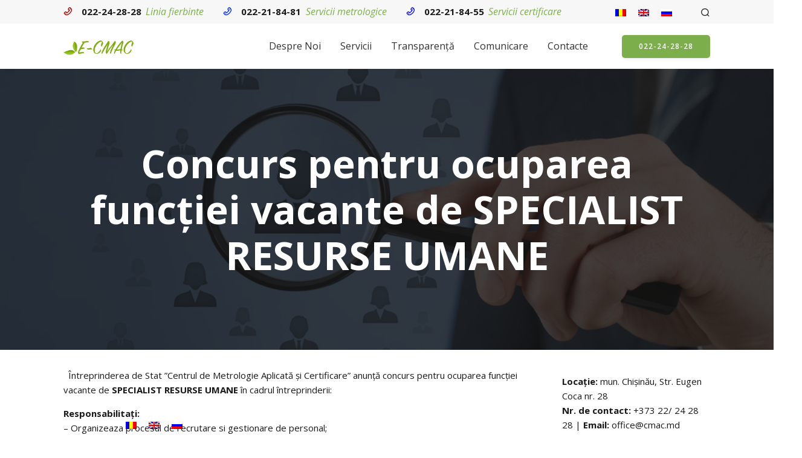

--- FILE ---
content_type: text/html; charset=UTF-8
request_url: https://e-cmac.md/concurs-pentru-ocuparea-functiei-vacante-de-specialist-resurse-umane/
body_size: 17906
content:
<!DOCTYPE html>
<html lang="ro-RO">
<head>
<!-- Global site tag (gtag.js) - Google Analytics -->
<script async src="https://www.googletagmanager.com/gtag/js?id=UA-109127746-1"></script>
<script>
window.dataLayer = window.dataLayer || [];
function gtag(){dataLayer.push(arguments);}
gtag('js', new Date());
gtag('config', 'UA-109127746-1');
</script>
<meta charset="UTF-8" />
<link rel="profile" href="http://gmpg.org/xfn/11">
<!-- Responsive -->
<meta name="viewport" content="width=device-width, initial-scale=1">
<link rel="pingback" href="https://e-cmac.md/xmlrpc.php">
<!-- <link href="/wp-content/themes/folie/bootstrap/css/bootstrap.css" rel="stylesheet"> -->
<link rel="stylesheet" type="text/css" href="//e-cmac.md/wp-content/cache/wpfc-minified/2bma3st5/43zux.css" media="all"/>
<!--
<link href="/wp-content/themes/folie/bootstrap/css/bootstrap-grid.css" rel="stylesheet">	
-->
<title>Concurs pentru ocuparea funcției vacante de SPECIALIST RESURSE UMANE &#8211; E-CMAC</title>
<meta name='robots' content='max-image-preview:large' />
<link rel="alternate" hreflang="ro-ro" href="https://e-cmac.md/concurs-pentru-ocuparea-functiei-vacante-de-specialist-resurse-umane/" />
<link rel='dns-prefetch' href='//fonts.googleapis.com' />
<link rel="alternate" type="application/rss+xml" title="E-CMAC &raquo; Flux" href="https://e-cmac.md/feed/" />
<link rel="alternate" type="application/rss+xml" title="E-CMAC &raquo; Flux comentarii" href="https://e-cmac.md/comments/feed/" />
<!-- This site uses the Google Analytics by MonsterInsights plugin v9.10.0 - Using Analytics tracking - https://www.monsterinsights.com/ -->
<script src="//www.googletagmanager.com/gtag/js?id=G-NJ3YW35GBX"  data-cfasync="false" data-wpfc-render="false" type="text/javascript" async></script>
<script data-cfasync="false" data-wpfc-render="false" type="text/javascript">
var mi_version = '9.10.0';
var mi_track_user = true;
var mi_no_track_reason = '';
var MonsterInsightsDefaultLocations = {"page_location":"https:\/\/e-cmac.md\/concurs-pentru-ocuparea-functiei-vacante-de-specialist-resurse-umane\/"};
if ( typeof MonsterInsightsPrivacyGuardFilter === 'function' ) {
var MonsterInsightsLocations = (typeof MonsterInsightsExcludeQuery === 'object') ? MonsterInsightsPrivacyGuardFilter( MonsterInsightsExcludeQuery ) : MonsterInsightsPrivacyGuardFilter( MonsterInsightsDefaultLocations );
} else {
var MonsterInsightsLocations = (typeof MonsterInsightsExcludeQuery === 'object') ? MonsterInsightsExcludeQuery : MonsterInsightsDefaultLocations;
}
var disableStrs = [
'ga-disable-G-NJ3YW35GBX',
];
/* Function to detect opted out users */
function __gtagTrackerIsOptedOut() {
for (var index = 0; index < disableStrs.length; index++) {
if (document.cookie.indexOf(disableStrs[index] + '=true') > -1) {
return true;
}
}
return false;
}
/* Disable tracking if the opt-out cookie exists. */
if (__gtagTrackerIsOptedOut()) {
for (var index = 0; index < disableStrs.length; index++) {
window[disableStrs[index]] = true;
}
}
/* Opt-out function */
function __gtagTrackerOptout() {
for (var index = 0; index < disableStrs.length; index++) {
document.cookie = disableStrs[index] + '=true; expires=Thu, 31 Dec 2099 23:59:59 UTC; path=/';
window[disableStrs[index]] = true;
}
}
if ('undefined' === typeof gaOptout) {
function gaOptout() {
__gtagTrackerOptout();
}
}
window.dataLayer = window.dataLayer || [];
window.MonsterInsightsDualTracker = {
helpers: {},
trackers: {},
};
if (mi_track_user) {
function __gtagDataLayer() {
dataLayer.push(arguments);
}
function __gtagTracker(type, name, parameters) {
if (!parameters) {
parameters = {};
}
if (parameters.send_to) {
__gtagDataLayer.apply(null, arguments);
return;
}
if (type === 'event') {
parameters.send_to = monsterinsights_frontend.v4_id;
var hookName = name;
if (typeof parameters['event_category'] !== 'undefined') {
hookName = parameters['event_category'] + ':' + name;
}
if (typeof MonsterInsightsDualTracker.trackers[hookName] !== 'undefined') {
MonsterInsightsDualTracker.trackers[hookName](parameters);
} else {
__gtagDataLayer('event', name, parameters);
}
} else {
__gtagDataLayer.apply(null, arguments);
}
}
__gtagTracker('js', new Date());
__gtagTracker('set', {
'developer_id.dZGIzZG': true,
});
if ( MonsterInsightsLocations.page_location ) {
__gtagTracker('set', MonsterInsightsLocations);
}
__gtagTracker('config', 'G-NJ3YW35GBX', {"forceSSL":"true"} );
window.gtag = __gtagTracker;										(function () {
/* https://developers.google.com/analytics/devguides/collection/analyticsjs/ */
/* ga and __gaTracker compatibility shim. */
var noopfn = function () {
return null;
};
var newtracker = function () {
return new Tracker();
};
var Tracker = function () {
return null;
};
var p = Tracker.prototype;
p.get = noopfn;
p.set = noopfn;
p.send = function () {
var args = Array.prototype.slice.call(arguments);
args.unshift('send');
__gaTracker.apply(null, args);
};
var __gaTracker = function () {
var len = arguments.length;
if (len === 0) {
return;
}
var f = arguments[len - 1];
if (typeof f !== 'object' || f === null || typeof f.hitCallback !== 'function') {
if ('send' === arguments[0]) {
var hitConverted, hitObject = false, action;
if ('event' === arguments[1]) {
if ('undefined' !== typeof arguments[3]) {
hitObject = {
'eventAction': arguments[3],
'eventCategory': arguments[2],
'eventLabel': arguments[4],
'value': arguments[5] ? arguments[5] : 1,
}
}
}
if ('pageview' === arguments[1]) {
if ('undefined' !== typeof arguments[2]) {
hitObject = {
'eventAction': 'page_view',
'page_path': arguments[2],
}
}
}
if (typeof arguments[2] === 'object') {
hitObject = arguments[2];
}
if (typeof arguments[5] === 'object') {
Object.assign(hitObject, arguments[5]);
}
if ('undefined' !== typeof arguments[1].hitType) {
hitObject = arguments[1];
if ('pageview' === hitObject.hitType) {
hitObject.eventAction = 'page_view';
}
}
if (hitObject) {
action = 'timing' === arguments[1].hitType ? 'timing_complete' : hitObject.eventAction;
hitConverted = mapArgs(hitObject);
__gtagTracker('event', action, hitConverted);
}
}
return;
}
function mapArgs(args) {
var arg, hit = {};
var gaMap = {
'eventCategory': 'event_category',
'eventAction': 'event_action',
'eventLabel': 'event_label',
'eventValue': 'event_value',
'nonInteraction': 'non_interaction',
'timingCategory': 'event_category',
'timingVar': 'name',
'timingValue': 'value',
'timingLabel': 'event_label',
'page': 'page_path',
'location': 'page_location',
'title': 'page_title',
'referrer' : 'page_referrer',
};
for (arg in args) {
if (!(!args.hasOwnProperty(arg) || !gaMap.hasOwnProperty(arg))) {
hit[gaMap[arg]] = args[arg];
} else {
hit[arg] = args[arg];
}
}
return hit;
}
try {
f.hitCallback();
} catch (ex) {
}
};
__gaTracker.create = newtracker;
__gaTracker.getByName = newtracker;
__gaTracker.getAll = function () {
return [];
};
__gaTracker.remove = noopfn;
__gaTracker.loaded = true;
window['__gaTracker'] = __gaTracker;
})();
} else {
console.log("");
(function () {
function __gtagTracker() {
return null;
}
window['__gtagTracker'] = __gtagTracker;
window['gtag'] = __gtagTracker;
})();
}
</script>
<!-- / Google Analytics by MonsterInsights -->
<!-- <link rel='stylesheet' id='wp-block-library-css'  href='https://e-cmac.md/wp-includes/css/dist/block-library/style.min.css?ver=5.9.12' type='text/css' media='all' /> -->
<!-- <link rel='stylesheet' id='gutenberg-pdfjs-css'  href='https://e-cmac.md/wp-content/plugins/pdfjs-viewer-shortcode/inc/../blocks/dist/style.css?ver=2.1.8' type='text/css' media='all' /> -->
<link rel="stylesheet" type="text/css" href="//e-cmac.md/wp-content/cache/wpfc-minified/2p5ix2cd/43zux.css" media="all"/>
<style id='global-styles-inline-css' type='text/css'>
body{--wp--preset--color--black: #000000;--wp--preset--color--cyan-bluish-gray: #abb8c3;--wp--preset--color--white: #ffffff;--wp--preset--color--pale-pink: #f78da7;--wp--preset--color--vivid-red: #cf2e2e;--wp--preset--color--luminous-vivid-orange: #ff6900;--wp--preset--color--luminous-vivid-amber: #fcb900;--wp--preset--color--light-green-cyan: #7bdcb5;--wp--preset--color--vivid-green-cyan: #00d084;--wp--preset--color--pale-cyan-blue: #8ed1fc;--wp--preset--color--vivid-cyan-blue: #0693e3;--wp--preset--color--vivid-purple: #9b51e0;--wp--preset--gradient--vivid-cyan-blue-to-vivid-purple: linear-gradient(135deg,rgba(6,147,227,1) 0%,rgb(155,81,224) 100%);--wp--preset--gradient--light-green-cyan-to-vivid-green-cyan: linear-gradient(135deg,rgb(122,220,180) 0%,rgb(0,208,130) 100%);--wp--preset--gradient--luminous-vivid-amber-to-luminous-vivid-orange: linear-gradient(135deg,rgba(252,185,0,1) 0%,rgba(255,105,0,1) 100%);--wp--preset--gradient--luminous-vivid-orange-to-vivid-red: linear-gradient(135deg,rgba(255,105,0,1) 0%,rgb(207,46,46) 100%);--wp--preset--gradient--very-light-gray-to-cyan-bluish-gray: linear-gradient(135deg,rgb(238,238,238) 0%,rgb(169,184,195) 100%);--wp--preset--gradient--cool-to-warm-spectrum: linear-gradient(135deg,rgb(74,234,220) 0%,rgb(151,120,209) 20%,rgb(207,42,186) 40%,rgb(238,44,130) 60%,rgb(251,105,98) 80%,rgb(254,248,76) 100%);--wp--preset--gradient--blush-light-purple: linear-gradient(135deg,rgb(255,206,236) 0%,rgb(152,150,240) 100%);--wp--preset--gradient--blush-bordeaux: linear-gradient(135deg,rgb(254,205,165) 0%,rgb(254,45,45) 50%,rgb(107,0,62) 100%);--wp--preset--gradient--luminous-dusk: linear-gradient(135deg,rgb(255,203,112) 0%,rgb(199,81,192) 50%,rgb(65,88,208) 100%);--wp--preset--gradient--pale-ocean: linear-gradient(135deg,rgb(255,245,203) 0%,rgb(182,227,212) 50%,rgb(51,167,181) 100%);--wp--preset--gradient--electric-grass: linear-gradient(135deg,rgb(202,248,128) 0%,rgb(113,206,126) 100%);--wp--preset--gradient--midnight: linear-gradient(135deg,rgb(2,3,129) 0%,rgb(40,116,252) 100%);--wp--preset--duotone--dark-grayscale: url('#wp-duotone-dark-grayscale');--wp--preset--duotone--grayscale: url('#wp-duotone-grayscale');--wp--preset--duotone--purple-yellow: url('#wp-duotone-purple-yellow');--wp--preset--duotone--blue-red: url('#wp-duotone-blue-red');--wp--preset--duotone--midnight: url('#wp-duotone-midnight');--wp--preset--duotone--magenta-yellow: url('#wp-duotone-magenta-yellow');--wp--preset--duotone--purple-green: url('#wp-duotone-purple-green');--wp--preset--duotone--blue-orange: url('#wp-duotone-blue-orange');--wp--preset--font-size--small: 13px;--wp--preset--font-size--medium: 20px;--wp--preset--font-size--large: 36px;--wp--preset--font-size--x-large: 42px;}.has-black-color{color: var(--wp--preset--color--black) !important;}.has-cyan-bluish-gray-color{color: var(--wp--preset--color--cyan-bluish-gray) !important;}.has-white-color{color: var(--wp--preset--color--white) !important;}.has-pale-pink-color{color: var(--wp--preset--color--pale-pink) !important;}.has-vivid-red-color{color: var(--wp--preset--color--vivid-red) !important;}.has-luminous-vivid-orange-color{color: var(--wp--preset--color--luminous-vivid-orange) !important;}.has-luminous-vivid-amber-color{color: var(--wp--preset--color--luminous-vivid-amber) !important;}.has-light-green-cyan-color{color: var(--wp--preset--color--light-green-cyan) !important;}.has-vivid-green-cyan-color{color: var(--wp--preset--color--vivid-green-cyan) !important;}.has-pale-cyan-blue-color{color: var(--wp--preset--color--pale-cyan-blue) !important;}.has-vivid-cyan-blue-color{color: var(--wp--preset--color--vivid-cyan-blue) !important;}.has-vivid-purple-color{color: var(--wp--preset--color--vivid-purple) !important;}.has-black-background-color{background-color: var(--wp--preset--color--black) !important;}.has-cyan-bluish-gray-background-color{background-color: var(--wp--preset--color--cyan-bluish-gray) !important;}.has-white-background-color{background-color: var(--wp--preset--color--white) !important;}.has-pale-pink-background-color{background-color: var(--wp--preset--color--pale-pink) !important;}.has-vivid-red-background-color{background-color: var(--wp--preset--color--vivid-red) !important;}.has-luminous-vivid-orange-background-color{background-color: var(--wp--preset--color--luminous-vivid-orange) !important;}.has-luminous-vivid-amber-background-color{background-color: var(--wp--preset--color--luminous-vivid-amber) !important;}.has-light-green-cyan-background-color{background-color: var(--wp--preset--color--light-green-cyan) !important;}.has-vivid-green-cyan-background-color{background-color: var(--wp--preset--color--vivid-green-cyan) !important;}.has-pale-cyan-blue-background-color{background-color: var(--wp--preset--color--pale-cyan-blue) !important;}.has-vivid-cyan-blue-background-color{background-color: var(--wp--preset--color--vivid-cyan-blue) !important;}.has-vivid-purple-background-color{background-color: var(--wp--preset--color--vivid-purple) !important;}.has-black-border-color{border-color: var(--wp--preset--color--black) !important;}.has-cyan-bluish-gray-border-color{border-color: var(--wp--preset--color--cyan-bluish-gray) !important;}.has-white-border-color{border-color: var(--wp--preset--color--white) !important;}.has-pale-pink-border-color{border-color: var(--wp--preset--color--pale-pink) !important;}.has-vivid-red-border-color{border-color: var(--wp--preset--color--vivid-red) !important;}.has-luminous-vivid-orange-border-color{border-color: var(--wp--preset--color--luminous-vivid-orange) !important;}.has-luminous-vivid-amber-border-color{border-color: var(--wp--preset--color--luminous-vivid-amber) !important;}.has-light-green-cyan-border-color{border-color: var(--wp--preset--color--light-green-cyan) !important;}.has-vivid-green-cyan-border-color{border-color: var(--wp--preset--color--vivid-green-cyan) !important;}.has-pale-cyan-blue-border-color{border-color: var(--wp--preset--color--pale-cyan-blue) !important;}.has-vivid-cyan-blue-border-color{border-color: var(--wp--preset--color--vivid-cyan-blue) !important;}.has-vivid-purple-border-color{border-color: var(--wp--preset--color--vivid-purple) !important;}.has-vivid-cyan-blue-to-vivid-purple-gradient-background{background: var(--wp--preset--gradient--vivid-cyan-blue-to-vivid-purple) !important;}.has-light-green-cyan-to-vivid-green-cyan-gradient-background{background: var(--wp--preset--gradient--light-green-cyan-to-vivid-green-cyan) !important;}.has-luminous-vivid-amber-to-luminous-vivid-orange-gradient-background{background: var(--wp--preset--gradient--luminous-vivid-amber-to-luminous-vivid-orange) !important;}.has-luminous-vivid-orange-to-vivid-red-gradient-background{background: var(--wp--preset--gradient--luminous-vivid-orange-to-vivid-red) !important;}.has-very-light-gray-to-cyan-bluish-gray-gradient-background{background: var(--wp--preset--gradient--very-light-gray-to-cyan-bluish-gray) !important;}.has-cool-to-warm-spectrum-gradient-background{background: var(--wp--preset--gradient--cool-to-warm-spectrum) !important;}.has-blush-light-purple-gradient-background{background: var(--wp--preset--gradient--blush-light-purple) !important;}.has-blush-bordeaux-gradient-background{background: var(--wp--preset--gradient--blush-bordeaux) !important;}.has-luminous-dusk-gradient-background{background: var(--wp--preset--gradient--luminous-dusk) !important;}.has-pale-ocean-gradient-background{background: var(--wp--preset--gradient--pale-ocean) !important;}.has-electric-grass-gradient-background{background: var(--wp--preset--gradient--electric-grass) !important;}.has-midnight-gradient-background{background: var(--wp--preset--gradient--midnight) !important;}.has-small-font-size{font-size: var(--wp--preset--font-size--small) !important;}.has-medium-font-size{font-size: var(--wp--preset--font-size--medium) !important;}.has-large-font-size{font-size: var(--wp--preset--font-size--large) !important;}.has-x-large-font-size{font-size: var(--wp--preset--font-size--x-large) !important;}
</style>
<!-- <link rel='stylesheet' id='contact-form-7-css'  href='https://e-cmac.md/wp-content/plugins/contact-form-7/includes/css/styles.css?ver=5.6.3' type='text/css' media='all' /> -->
<!-- <link rel='stylesheet' id='widgetopts-styles-css'  href='https://e-cmac.md/wp-content/plugins/widget-options/assets/css/widget-options.css' type='text/css' media='all' /> -->
<!-- <link rel='stylesheet' id='wpml-legacy-horizontal-list-0-css'  href='https://e-cmac.md/wp-content/plugins/sitepress-multilingual-cms-master/templates/language-switchers/legacy-list-horizontal/style.css?ver=1' type='text/css' media='all' /> -->
<!-- <link rel='stylesheet' id='wpml-cms-nav-css-css'  href='https://e-cmac.md/wp-content/plugins/wpml-cms-nav-master/res/css/navigation.css?ver=1.4.21' type='text/css' media='all' /> -->
<link rel="stylesheet" type="text/css" href="//e-cmac.md/wp-content/cache/wpfc-minified/2kbg3yx/43zux.css" media="all"/>
<!-- <link rel='stylesheet' id='cms-navigation-style-base-css'  href='https://e-cmac.md/wp-content/plugins/wpml-cms-nav-master/res/css/cms-navigation-base.css?ver=1.4.21' type='text/css' media='screen' /> -->
<!-- <link rel='stylesheet' id='cms-navigation-style-css'  href='https://e-cmac.md/wp-content/plugins/wpml-cms-nav-master/res/css/cms-navigation.css?ver=1.4.21' type='text/css' media='screen' /> -->
<link rel="stylesheet" type="text/css" href="//e-cmac.md/wp-content/cache/wpfc-minified/mo9pm2xs/43zux.css" media="screen"/>
<!-- <link rel='stylesheet' id='bootstrap-css'  href='https://e-cmac.md/wp-content/themes/folie/css/bootstrap.css?ver=1.1.1' type='text/css' media='all' /> -->
<!-- <link rel='stylesheet' id='codeless-style-css'  href='https://e-cmac.md/wp-content/themes/folie/style.css?ver=1.1.1' type='text/css' media='all' /> -->
<!-- <link rel='stylesheet' id='codeless-front-elements-css'  href='https://e-cmac.md/wp-content/themes/folie/css/codeless-front-elements.css?ver=1.1.1' type='text/css' media='all' /> -->
<!-- <link rel='stylesheet' id='swiper-slider-css'  href='https://e-cmac.md/wp-content/themes/folie/css/swiper.min.css?ver=1.1.1' type='text/css' media='all' /> -->
<!-- <link rel='stylesheet' id='codeless-creative-search-css'  href='https://e-cmac.md/wp-content/themes/folie/css/codeless-creative-search.css?ver=1.1.1' type='text/css' media='all' /> -->
<!-- <link rel='stylesheet' id='codeless-dynamic-css'  href='https://e-cmac.md/wp-content/themes/folie/css/codeless-dynamic.css?ver=1.1.1' type='text/css' media='all' /> -->
<link rel="stylesheet" type="text/css" href="//e-cmac.md/wp-content/cache/wpfc-minified/f2b5vync/43zux.css" media="all"/>
<style id='codeless-dynamic-inline-css' type='text/css'>
.header_container > .main{
border-bottom-width: 1px;
}
.header_container > .top_nav{
border-bottom-width: 0px;
}
.header_container > .extra_row{
border-bottom-width: 0px;
}
footer#colophon{
padding-top: 60px;
padding-bottom: 60px;
}
.select2-container--default .select2-results__option--highlighted[aria-selected]{ background-color: #0097DC !important; color:#fff !important } 
.portfolio_navigation  .portfolio_single_right:hover, .portfolio_navigation  .portfolio_single_left:hover {background:#0097DC}	
.woocommerce-page .shop-products{ margin-left: -15px; margin-right: -15px; }
.btn-style-text_effect:after{
background-color:#ffffff	 }
.btn-style-text_effect:hover:after{
background-color:#ffffff	 }
.cl_service.cl-hover-wrapper_accent_color:hover .wrapper-form{
background-color: #0097DC !important;
border-color: #0097DC !important;
}
.cl-header-sticky:not(.cl-transparent):not(.cl-actived-fullscreen-header){
background-color:#fff;
}
.entry-meta {
display: none;
}
.wpb_content_element {
margin: 0px !important;
}
.light-text .cl-btn {
text-transform: uppercase; }
nav .menu li ul.sub-menu li.hasSubMenu > a {
position: relative;
text-transform: capitalize !important;
}
ul.page_parents.pull-right {
display: none !important;
}
.cl_page_header .bg-layer {
background-color: #0097dc !important;
}
.wpb_content_element a {
color: #0097dc !important;
}
.inner-content-row, .single_blog_style-classic.cl-layout-fullwidth {
padding-top: 30px !important;
}
aside#secondary {
margin-top: 10px !important;
}
table {
width: 100%;
border: 1px solid #d8d8d8;
}
table tbody td {
padding: 15px;
}
table tbody tr:nth-child(2n) td {
background: #e8e8e8;
}
.wpb-js-composer .vc_tta.vc_general .vc_tta-tab>a {
padding: 10px 14px !important;
}
@media (max-width:991px){
.top_nav.header-row{
display:block;
}
}
.cl-layout-modern-bg {
background-color: #fff !important;
}
aside#secondary {
margin-top: 10px;
}
</style>
<!-- <link rel='stylesheet' id='js_composer_custom_css-css'  href='//e-cmac.md/wp-content/uploads/js_composer/custom.css?ver=5.2' type='text/css' media='all' /> -->
<link rel="stylesheet" type="text/css" href="//e-cmac.md/wp-content/cache/wpfc-minified/2yfkhi4m/43zux.css" media="all"/>
<link rel='stylesheet' id='kirki_google_fonts-css'  href='https://fonts.googleapis.com/css?family=Open+Sans%3A300%2C300italic%2Cregular%2Citalic%2C600%2C600italic%2C700%2C700italic%2C800%2C800italic%7CSource+Sans+Pro%3A200%2C200italic%2C300%2C300italic%2Cregular%2Citalic%2C600%2C600italic%2C700%2C700italic%2C900%2C900italic%7CPoppins%3A300%2Cregular%2C500%2C600%2C700&#038;subset=latin-ext' type='text/css' media='all' />
<link rel='stylesheet' id='kirki-styles-cl_folie-css'  href='https://e-cmac.md/wp-content/themes/folie/includes/codeless_customizer/kirki/assets/css/kirki-styles.css' type='text/css' media='all' />
<style id='kirki-styles-cl_folie-inline-css' type='text/css'>
#logo img{height:65px;}.header_container.menu_style-border_top.menu-full-style #navigation nav > ul > li:hover,
.header_container.menu_style-border_top.menu-full-style #navigation nav > ul > li.current-menu-item,
.header_container.menu_style-border_bottom.menu-full-style #navigation nav > ul > li:hover, 
.header_container.menu_style-border_bottom.menu-full-style #navigation nav > ul > li.current-menu-item,
.header_container.menu_style-border_left.menu-full-style #navigation nav > ul > li:hover, 
.header_container.menu_style-border_left.menu-full-style #navigation nav > ul > li.current-menu-item,
.header_container.menu_style-border_right.menu-full-style #navigation nav > ul > li:hover, 
.header_container.menu_style-border_right.menu-full-style #navigation nav > ul > li.current-menu-item, .header_container.menu_style-border_top.menu-text-style #navigation nav > ul > li > a:hover, 
.header_container.menu_style-border_top.menu-text-style #navigation nav > ul > li.current-menu-item > a,
.header_container.menu_style-border_bottom.menu-text-style #navigation nav > ul > li > a:hover, 
.header_container.menu_style-border_bottom.menu-text-style #navigation nav > ul > li.current-menu-item > a,
.header_container.menu_style-border_left.menu-text-style #navigation nav > ul > li > a:hover, 
.header_container.menu_style-border_left.menu-text-style #navigation nav > ul > li.current-menu-item > a,
.header_container.menu_style-border_right.menu-text-style #navigation nav > ul > li > a:hover, 
.header_container.menu_style-border_right.menu-text-style #navigation nav > ul > li.current-menu-item > a{border-color:rgba(0,0,0,0.1);}.header_container.menu_style-background_color.menu-full-style #navigation nav > ul > li:hover, 
.header_container.menu_style-background_color.menu-full-style #navigation nav > ul > li.current-menu-item, 
.header_container.menu_style-background_color.menu-text-style #navigation nav > ul > li > a:hover, 
.header_container.menu_style-background_color.menu-text-style #navigation nav > ul > li.current-menu-item > a{background-color:#222;}.header_container.menu_style-background_color.menu-full-style #navigation nav > ul > li:hover, 
.header_container.menu_style-background_color.menu-full-style #navigation nav > ul > li.current-menu-item, 
.header_container.menu_style-background_color.menu-text-style #navigation nav > ul > li > a:hover, 
.header_container.menu_style-background_color.menu-text-style #navigation nav > ul > li.current-menu-item > a, .header_container.menu_style-background_color.menu-full-style #navigation nav > ul > li:hover a,
.header_container.menu_style-background_color.menu-full-style #navigation nav > ul > li.current-menu-item > a{color:#fff!important;}.header_container nav ul li a{font-family:"Open Sans", Helvetica, Arial, sans-serif;font-weight:400;font-size:16px;line-height:20px;letter-spacing:0px;text-align:center;text-transform:none;color:#303133;}nav .codeless_custom_menu_mega_menu h6, nav .menu li ul.sub-menu li.hasSubMenu > a, .cl-mobile-menu nav > ul > li > a{font-weight:600;font-size:12px;line-height:20px;letter-spacing:0.5px;text-transform:uppercase;color:#fff;}nav .menu li ul.sub-menu li a, .cl-submenu a, .cl-submenu .empty, .tool .header_cart .total{font-weight:400;font-size:12px;line-height:20px;letter-spacing:0px;text-transform:none;color:#fff;}.header_container > .main{background-position:left top;background-repeat:no-repeat;border-style:solid;border-color:rgba(235,235,235,0.17);}.header_container > .top_nav{background-color:#F7F7F7;background-position:left top;background-repeat:no-repeat;border-style:solid;border-color:rgba(235,235,235,0.17);}.header_container.header-top > .extra_row, .header_container.header-bottom > .extra_row{height:40px;line-height:40px;}.header_container > .extra_row{background-position:left top;background-repeat:no-repeat;border-style:solid;border-color:rgba(235,235,235,0.17);}nav .codeless_custom_menu_mega_menu, nav .menu > li > ul.sub-menu, nav .menu > li > ul.sub-menu ul, .cl-mobile-menu, .cl-submenu, .tool .tool-link .cart-total{background-color:#303133;}nav .menu li > ul.sub-menu li:hover, #site-header-cart .cart_list li:hover, #site-header-search input[type="search"]{background-color:#383838;}nav .menu li ul.sub-menu li a:hover, #site-header-search input[type="search"]{color:#b1b1b1!important;}nav .codeless_custom_menu_mega_menu > ul > li, #site-header-cart ul li, #site-header-search input[type="search"]{border-color:#3a3a3a;}.header_container.cl-header-sticky-ready{background-color:#ffffff;}.header_container:not(.cl-header-light) nav > ul > li a:hover, body:not(.cl-one-page) .header_container:not(.cl-header-light) nav > ul > li.current-menu-item > a, body.cl-one-page .header_container:not(.cl-header-light) nav > ul > li.current-menu-item-onepage > a, aside .widget ul li a:hover, aside .widget_rss cite, h1 > a:hover, h2 > a:hover, h3 > a:hover, h4 > a:hover, h5 > a:hover, h6 > a:hover, .cl-pagination a:hover, mark.highlight, #blog-entries article .entry-readmore:hover, .cl_team.style-simple .team-item .team-position, .cl_team.style-photo .team-item .team-position, .cl_toggles.style-simple .cl_toggle .title[aria-expanded="true"], .cl_counter, .single-post .nav-links > div a .nav-title:hover, .shop-products .product_item .cl-price-button-switch a, .woocommerce div.product p.price, .woocommerce div.product span.price, .single-post article .entry-content > a, .cl_tabs.style-simple .cl-nav-tabs li.active a{color:#0097DC!important;}.header_container.menu_style-border_effect #navigation nav > ul > li > a:hover:after, .header_container.menu_style-border_effect #navigation nav > ul > li.current-menu-item > a:after, article.format-gallery .swiper-pagination-bullet-active, .cl-pagination-jump > div a:hover, .shop-products .product_item .onsale, .cl-product-info .onsale, .woocommerce .widget_price_filter .ui-slider .ui-slider-range, .widget_product_categories ul li.current-cat > a:before, .cl-header-light .tool .tool-link .cart-total, .search__inner--down, .cl_blog .news-entries article:hover .post-categories li, .header_container.menu_style-border_effect_two #navigation nav > ul > li > a:hover:after, .header_container.menu_style-border_effect_two #navigation nav > ul > li.current-menu-item > a:after{background-color:#0097DC;}.woocommerce div.product .woocommerce-tabs ul.tabs li.active{border-color:#0097DC;}article.sticky, aside .widget, aside .widget_categories select, aside .widget_archive select, aside .widget_search input[type="search"], input:focus,textarea:focus,select:focus, button:focus, #blog-entries .default-style .entry-tools, #blog-entries .default-style .entry-tools .entry-tool-single, .grid-entries article .grid-holder .grid-holder-inner, #blog-entries .grid-style .grid-holder .entry-tools-wrapper, .masonry-entries article .grid-holder .grid-holder-inner, .portfolio-style-classic .portfolio_item .entry-wrapper-content, .portfolio-style-classic_excerpt .portfolio_item .entry-wrapper-content, .cl_contact_form7.style-simple input:not(.cl-btn), .cl_contact_form7.style-simple  textarea , .cl_contact_form7.style-simple  select, .cl_toggles.style-simple .cl_toggle > .title, .single-post .entry-single-tags a, .single-post .post-navigation, article.comment, #respond.comment-respond textarea, #respond.comment-respond .comment-form-author input, #respond.comment-respond .comment-form-email input, #respond.comment-respond .comment-form-url input, aside .widget_product_search input[type="search"], .cl-product-info .product_meta, .single-post .cl-layout-fullwidth .cl-comments, .post-password-form input[type="password"]{border-color:#ebebeb!important;}article .entry-meta-single .entry-meta-prepend, article.format-quote .entry-content i, article.format-quote .entry-content .quote-entry-author, aside .widget_categories ul li, aside .widget_archive ul li, aside .widget_recent_entries .post-date, aside .widget_recent_comments .recentcomments, aside .widget_rss .rss-date, article .entry-tools i, article.minimal-style .entry-meta-single a, .cl_contact_form7.style-simple label, #respond.comment-respond .comment-form-author input, #respond.comment-respond .comment-form-email input, #respond.comment-respond .comment-form-url input, #respond.comment-respond .comment-form-comment textarea, #respond.comment-respond p > label, article.comment .comment-reply-link, article.comment .comment-edit-link, .woocommerce-result-count, .widget_product_categories ul li .count, .cl-product-info .product_meta a, .cl-product-info .product_meta span, .woocommerce div.product .woocommerce-tabs ul.tabs li a, .widget_twitter li .content .date, .widget_most_popular li .content .date{color:#9b9b9b;}.cl-pagination span.current, .cl-pagination-jump > div > a, .cl_progress_bar .progress, .single-post .entry-single-tools .single-share-buttons a, .btn-priority_secondary, .cl-filters.cl-filter-fullwidth.cl-filter-color-light{background-color:#dedede;}article .entry-tools .entry-tool-likes .item-liked i, .btn-priority_secondary{color:#303133;}article .entry-tools .entry-tool-share .share-buttons, #cl_load_more_btn, .cl-filters.cl-filter-fullwidth.cl-filter-color-dark, .cl-pagination-jump > div > a:hover, .cl-mobile-menu-button span, .cl-hamburger-menu span, .single-post .entry-single-tags a:hover, .single-post .entry-single-tools .single-share-buttons a:hover, .shop-products .product_item .cl-learnmore{background-color:#303133;}article .entry-tools .codeless-count, article .entry-meta-single a, article.format-quote .entry-content .quote-entry-content p, article.format-quote .entry-content .quote-entry-content a, aside .widget ul li a, .cl-pagination a, .cl-pagination span.current, .cl-pagination-jump a, .cl_progress_bar .labels{color:#096296;}.cl-layout-modern-bg{background-color:#f7f7f7;}body{background-position:left top;background-repeat:no-repeat;background-attachment:scroll;background-size:auto;background-blend-mode:normal;-webkit-background-size:auto;-moz-background-size:auto;-ms-background-size:auto;-o-background-size:auto;}h1,h2,h3,h4,h5,h6, article.default-style.format-quote .entry-content, aside .widget_calendar caption, .cl_page_header .title_part .subtitle, .cl_team.style-simple .team-item .team-position, .cl_team.style-photo .team-item .team-position, .single_blog_style-modern .cl_page_header .entry-meta-single, .single_blog_style-custom .cl_page_header .entry-meta-single, .woocommerce-result-count, .select2-container--default .select2-selection--single .select2-selection__rendered, .select2-results__option, .shop-products .product_item .onsale, .cl-product-info .onsale, .woocommerce div.product .woocommerce-tabs ul.tabs li a{font-family:"Open Sans", Helvetica, Arial, sans-serif;}h1:not(.custom_font), .h1{font-size:34px;line-height:42px;text-transform:none;font-weight:300;letter-spacing:0px;color:#383838;}.light-text h1:not(.custom_font), .light-text .h1{color:#ffffff !important;}h2:not(.custom_font), .h2{font-size:38px;line-height:52px;text-transform:none;font-weight:300;letter-spacing:-1px;color:#333333;}.light-text h2:not(.custom_font), .light-text .h2{color:#ffffff !important;}h3:not(.custom_font), .h3{font-size:22px;line-height:40px;text-transform:none;font-weight:300;letter-spacing:0px;color:#545454;}.light-text h3:not(.custom_font), .light-text .h3{color:#ffffff !important;}h4:not(.custom_font), .h4{font-size:16px;line-height:22px;text-transform:none;font-weight:600;letter-spacing:0px;color:#303133;}.light-text h4:not(.custom_font), .light-text .h4{color:#ffffff !important;}h5:not(.custom_font), .h5{font-size:14px;line-height:24px;text-transform:uppercase;font-weight:600;letter-spacing:0px;color:#303133;}.light-text h5:not(.custom_font), .light-text .h5{color:#ffffff !important;}h6:not(.custom_font), .h6{font-size:12px;line-height:24px;text-transform:uppercase;font-weight:600;letter-spacing:1px;color:#303133;}.light-text h6:not(.custom_font), .light-text .h6{color:#ffffff !important;}html, body, .light-text .breadcrumbss .page_parents{font-family:"Open Sans", Helvetica, Arial, sans-serif;font-weight:400;font-size:15px;line-height:24px;text-transform:none;color:#191919;}article.hentry h2.entry-title{font-weight:700;font-size:16px;line-height:24px;letter-spacing:0.08em;text-transform:uppercase;color:#303133;}article.post h1.entry-title{font-weight:600;font-size:34px;line-height:42px;text-transform:none;color:#303133;}#blog-entries article .entry-readmore{font-weight:700;font-size:13px;line-height:20px;letter-spacing:0.00em;text-transform:uppercase;color:#454545;}article .entry-overlay-color .entry-overlay, article .entry-overlay-zoom_color .entry-overlay{background-color:rgba(0,151,220,0.9);}.portfolio_item .portfolio-categories a, .portfolio_item .portfolio-categories{font-weight:400;font-size:14px;line-height:20px;letter-spacing:0.00em;text-transform:none;color:#999;}.cl-btn:not(.btn-priority_secondary){background-color:#0097DC;color:#ffffff;}.cl-btn:not(.btn-priority_secondary):hover{background-color:rgba(0,151,220,0.96);color:#ffffff;}.light-text .cl-btn, .header_container.cl-header-light:not(.cl-responsive-header) .cl-btn{background-color:#0097DC;color:#ffffff;}.light-text .cl-btn:hover, .header_container.cl-header-light:not(.cl-responsive-header) .cl-btn:hover{background-color:rgba(0,151,220,0.97);color:#ffffff;}aside .widget-title, footer#colophon .widget-title{font-family:Poppins, Helvetica, Arial, sans-serif;font-weight:600;font-size:14px;letter-spacing:0.05em;text-transform:uppercase;}aside .widget-title{color:#303133;}aside .widget{padding-top:35px;padding-bottom:35px;}.inner-content-row, .single_blog_style-classic.cl-layout-fullwidth{padding-top:75px;}.inner-content-row{padding-bottom:75px;}#blog-entries article{margin-bottom:75px;}#portfolio-entries .portfolio_item{padding:15px;}footer#colophon .widget{padding-top:30px;padding-bottom:30px;}footer#colophon{border-style:solid;border-color:rgba(235,235,235,0.17);color:#9E9E9E;}footer#colophon, #copyright input, #copyright select, #copyright textarea {background-color:#1B1F21;}footer#colophon input[type="text"], footer#colophon select, footer#colophon textarea, footer#colophon input[type="email"], footer#colophon .social_widget .social-icons-widget.circle li, footer#colophon table tbody td{background-color:#383838;}footer#colophon input[type="submit"]{background-color:#1b1b1b;}footer#colophon .widget-title, footer#colophon .rsswidget{color:#ffffff;}footer#colophon a, footer#colophon .widget_rss cite,  footer#colophon .widget_calendar thead th{color:#D6D6D6 !important;}footer#colophon a:hover{color:#fff !important;}footer#colophon .widget, footer#colophon input, footer#colophon select, footer#colophon textarea{border-color:#2b2b2b;}#copyright{background-color:#17191b;color:#999;padding-top:20px;padding-bottom:20px;}#copyright a{color:#d1d1d1 !important;}#copyright a:hover{color:#fff !important;}#copyright .widget, #copyright input, #copyright select, #copyright textarea{border-color:#2b2b2b;}@media (max-width: 991px){#logo img{height:37px;}}@media (max-width: 480px){#logo img{height:37px;}}@media (min-width: 992px){.header_container.header-top nav > ul > li, .header_container.header-bottom nav > ul > li{padding-left:14px;padding-right:14px;}.header_container.header-left nav > ul > li, .header_container.header-right nav > ul > li, .vertical-menu nav > ul > li{padding-top:14px;padding-bottom:14px;}.header_container.header-left > .main .header-el, .header_container.header-right > .main .header-el{margin-bottom:42px;}.header_container.header-top > .main .header-el, .header_container.header-bottom > .main .header-el{margin-right:42px;}.header_container.header-top > .main, .header_container.header-bottom > .main{height:75px;line-height:75px;}.header_container.header-left > .top_nav .header-el, .header_container.header-right > .top_nav .header-el{margin-bottom:19px;}.header_container.header-top > .top_nav .header-el, .header_container.header-bottom > .top_nav .header-el{margin-right:19px;}.header_container.header-top > .top_nav, .header_container.header-bottom > .top_nav{height:39px;line-height:39px;}.header_container.header-left > .extra_row .header-el, .header_container.header-right > .extra_row .header-el{margin-bottom:60px;}.header_container.header-top > .extra_row .header-el, .header_container.header-bottom > .extra_row .header-el{margin-right:60px;}.cl-boxed-layout{width:1200px;}#blog-entries.blog_page{width:100%;}}@media (min-width: 1200px){.container{width:1100px;}}
</style>
<script src='//e-cmac.md/wp-content/cache/wpfc-minified/dvhbop8l/43zux.js' type="text/javascript"></script>
<!-- <script type='text/javascript' src='https://e-cmac.md/wp-content/plugins/google-analytics-for-wordpress/assets/js/frontend-gtag.min.js?ver=9.10.0' id='monsterinsights-frontend-script-js'></script> -->
<script data-cfasync="false" data-wpfc-render="false" type="text/javascript" id='monsterinsights-frontend-script-js-extra'>/* <![CDATA[ */
var monsterinsights_frontend = {"js_events_tracking":"true","download_extensions":"doc,pdf,ppt,zip,xls,docx,pptx,xlsx","inbound_paths":"[]","home_url":"https:\/\/e-cmac.md","hash_tracking":"false","v4_id":"G-NJ3YW35GBX"};/* ]]> */
</script>
<script src='//e-cmac.md/wp-content/cache/wpfc-minified/k14fjhcx/43zux.js' type="text/javascript"></script>
<!-- <script type='text/javascript' src='https://e-cmac.md/wp-includes/js/jquery/jquery.min.js?ver=3.6.0' id='jquery-core-js'></script> -->
<!-- <script type='text/javascript' src='https://e-cmac.md/wp-includes/js/jquery/jquery-migrate.min.js?ver=3.3.2' id='jquery-migrate-js'></script> -->
<!-- <script type='text/javascript' src='https://e-cmac.md/wp-includes/js/imagesloaded.min.js?ver=4.1.4' id='imagesloaded-js'></script> -->
<script type='text/javascript' id='codeless-main-js-extra'>
/* <![CDATA[ */
var codeless_global = {"ajax_url":"https:\/\/e-cmac.md\/wp-admin\/admin-ajax.php","FRONT_LIB_JS":"https:\/\/e-cmac.md\/wp-content\/themes\/folie\/js\/","FRONT_LIB_CSS":"https:\/\/e-cmac.md\/wp-content\/themes\/folie\/css\/","postSwiperOptions":{"effect":"scroll","lazyLoading":true,"autoplay":"","loop":true,"preloadImages":false,"pagination":".swiper-pagination","paginationClickable":true,"nextButton":".swiper-button-next","prevButton":".swiper-button-prev"},"cl_btn_classes":"cl-btn btn-style-material_square btn-layout-medium btn-font-medium"};
/* ]]> */
</script>
<script src='//e-cmac.md/wp-content/cache/wpfc-minified/2hag5zm/43zux.js' type="text/javascript"></script>
<!-- <script type='text/javascript' src='https://e-cmac.md/wp-content/themes/folie/js/codeless-main.js?ver=5.9.12' id='codeless-main-js'></script> -->
<!-- <script type='text/javascript' src='https://e-cmac.md/wp-content/themes/folie/js/bowser.min.js?ver=5.9.12' id='bowser-js'></script> -->
<!-- <script type='text/javascript' src='https://e-cmac.md/wp-content/themes/folie/js/smoothscroll.js?ver=5.9.12' id='smoothscroll-js'></script> -->
<script type='text/javascript' id='cl-front-end-js-extra'>
/* <![CDATA[ */
var cl_builder_global = {"FRONT_LIB_JS":"https:\/\/e-cmac.md\/wp-content\/plugins\/codeless-builder\/assets\/js\/front_libraries\/"};
/* ]]> */
</script>
<script src='//e-cmac.md/wp-content/cache/wpfc-minified/fgcc5jhb/43zux.js' type="text/javascript"></script>
<!-- <script type='text/javascript' src='https://e-cmac.md/wp-content/plugins/codeless-builder/assets/js/cl-front-end.js?ver=5.9.12' id='cl-front-end-js'></script> -->
<link rel="https://api.w.org/" href="https://e-cmac.md/wp-json/" /><link rel="alternate" type="application/json" href="https://e-cmac.md/wp-json/wp/v2/posts/8592" /><link rel="EditURI" type="application/rsd+xml" title="RSD" href="https://e-cmac.md/xmlrpc.php?rsd" />
<link rel="wlwmanifest" type="application/wlwmanifest+xml" href="https://e-cmac.md/wp-includes/wlwmanifest.xml" /> 
<meta name="generator" content="WordPress 5.9.12" />
<link rel="canonical" href="https://e-cmac.md/concurs-pentru-ocuparea-functiei-vacante-de-specialist-resurse-umane/" />
<link rel='shortlink' href='https://e-cmac.md/?p=8592' />
<link rel="alternate" type="application/json+oembed" href="https://e-cmac.md/wp-json/oembed/1.0/embed?url=https%3A%2F%2Fe-cmac.md%2Fconcurs-pentru-ocuparea-functiei-vacante-de-specialist-resurse-umane%2F" />
<link rel="alternate" type="text/xml+oembed" href="https://e-cmac.md/wp-json/oembed/1.0/embed?url=https%3A%2F%2Fe-cmac.md%2Fconcurs-pentru-ocuparea-functiei-vacante-de-specialist-resurse-umane%2F&#038;format=xml" />
<!-- Meta Pixel Code -->
<script>
!function(f,b,e,v,n,t,s)
{if(f.fbq)return;n=f.fbq=function(){n.callMethod?
n.callMethod.apply(n,arguments):n.queue.push(arguments)};
if(!f._fbq)f._fbq=n;n.push=n;n.loaded=!0;n.version='2.0';
n.queue=[];t=b.createElement(e);t.async=!0;
t.src=v;s=b.getElementsByTagName(e)[0];
s.parentNode.insertBefore(t,s)}(window, document,'script',
'https://connect.facebook.net/en_US/fbevents.js');
fbq('init', '937807640747341');
fbq('track', 'PageView');
</script>
<noscript><img height="1" width="1" style="display:none"
src="https://www.facebook.com/tr?id=937807640747341&ev=PageView&noscript=1"
/></noscript>
<!-- End Meta Pixel Code -->
<meta name="generator" content="WPML ver:3.8.0 stt:1,45,46;" />
<meta name="generator" content="Powered by Visual Composer - drag and drop page builder for WordPress."/>
<!--[if lte IE 9]><link rel="stylesheet" type="text/css" href="https://e-cmac.md/wp-content/plugins/js_composer/assets/css/vc_lte_ie9.min.css" media="screen"><![endif]--><link rel="icon" href="https://e-cmac.md/wp-content/uploads/2022/03/cropped-favico-32x32.png" sizes="32x32" />
<link rel="icon" href="https://e-cmac.md/wp-content/uploads/2022/03/cropped-favico-192x192.png" sizes="192x192" />
<link rel="apple-touch-icon" href="https://e-cmac.md/wp-content/uploads/2022/03/cropped-favico-180x180.png" />
<meta name="msapplication-TileImage" content="https://e-cmac.md/wp-content/uploads/2022/03/cropped-favico-270x270.png" />
<style type="text/css" id="wp-custom-css">
/*
You can add your own CSS here.
Click the help icon above to learn more.
*/
footer#colophon .widget {
padding-bottom: 10px;
}
footer#colophon .widget {
border-color: transparent;
}
footer#colophon .widget {
padding-top: 0px;
}
#slider .bg-layer {background-color: transparent !important;}
.entry-meta-single.entry-meta-author {
display: none;
}
span.vc_tta-title-text {
text-align: center !important;
font-size: 11px !important;
text-transform: uppercase !important;
}
.wpb-js-composer .vc_tta.vc_general .vc_tta-tab>a {
padding: 6px 6px !important;
}
</style>
<noscript><style type="text/css"> .wpb_animate_when_almost_visible { opacity: 1; }</style></noscript>
<!-- <link rel='stylesheet' id='codeless-style-css'  href='https://e-cmac.md/wp-content/themes/folie/style_custom.css?ver=1.1.1' type='text/css' media='all' /> -->
<link rel="stylesheet" type="text/css" href="//e-cmac.md/wp-content/cache/wpfc-minified/h9n4o87/43zuw.css" media="all"/>
</head>
<!-- Body -->
<body class="post-template-default single single-post postid-8592 single-format-standard cl-smoothscroll cl-header-dark cl-search-creative wpb-js-composer js-comp-ver-5.2 vc_responsive">
<div id="viewport" class=""  >
<div id="wrapper" class=""  >
<div class="header_container header-top menu_style-simple menu-full-style menu-with_shadow cl-header- cl-header-sticky cl-header-sticky-shadow" data-sticky-content-color="dark"><div class="top_nav header-row" data-row="top"><div class="header-row-inner container"><div class="c-left header-col" data-col="left"><div class="add-header-element-prepend"></div><div class="add-header-element-append"></div><div class="header-el cl-h-cl_header_icon_text " ><div class="cl-icon-text " style="" >
<i class=" cl-icon-phone-outline" style="color: #a50000;"  ></i>
<span class="title " style=""  ><p style="text-align: justify"><b>022-24-28-28 </b><i><mark class="highlight">Linia fierbinte</mark></i></p></span>
</div></div><div class="header-el cl-h-cl_header_icon_text " ><div class="cl-icon-text " style="" >
<i class=" cl-icon-phone-outline" style="color: #0029f9;"  ></i>
<span class="title " style=""  ><p><b>022-21-84-81</b>&nbsp;<i><mark class="highlight">Servicii metrologice</mark></i></p></span>
</div></div><div class="header-el cl-h-cl_header_icon_text " ><div class="cl-icon-text " style="" >
<i class=" cl-icon-phone-outline" style="color: #0008f2;"  ></i>
<span class="title " style=""  ><p><b>022-21-84-55</b> <i><mark class="highlight">Servicii certificare</mark></i></p></span>
</div></div></div><div class="c-middle header-col" data-col="middle"><div class="add-header-element-prepend"></div><div class="add-header-element-append"></div></div><div class="c-right header-col" data-col="right"><div class="add-header-element-prepend"></div><div class="add-header-element-append"></div><div class="header-el cl-h-cl_header_widget " >
<div class="widgetized">
<div id="icl_lang_sel_widget-2" class="widget widget_icl_lang_sel_widget">
<div class="lang_sel_list_horizontal wpml-ls-sidebars-search-dynamic wpml-ls wpml-ls-legacy-list-horizontal" id="lang_sel_list">
<ul><li class="icl-ro wpml-ls-slot-search-dynamic wpml-ls-item wpml-ls-item-ro wpml-ls-current-language wpml-ls-first-item wpml-ls-item-legacy-list-horizontal">
<a href="https://e-cmac.md/concurs-pentru-ocuparea-functiei-vacante-de-specialist-resurse-umane/" class="lang_sel_sel"><img class="wpml-ls-flag iclflag" src="https://e-cmac.md/wp-content/plugins/sitepress-multilingual-cms-master/res/flags/ro.png" alt="ro" title="Română"></a>
</li><li class="icl-en wpml-ls-slot-search-dynamic wpml-ls-item wpml-ls-item-en wpml-ls-item-legacy-list-horizontal">
<a href="https://e-cmac.md/en/" class="lang_sel_other"><img class="wpml-ls-flag iclflag" src="https://e-cmac.md/wp-content/plugins/sitepress-multilingual-cms-master/res/flags/en.png" alt="en" title="English"></a>
</li><li class="icl-ru wpml-ls-slot-search-dynamic wpml-ls-item wpml-ls-item-ru wpml-ls-last-item wpml-ls-item-legacy-list-horizontal">
<a href="https://e-cmac.md/ru/" class="lang_sel_other"><img class="wpml-ls-flag iclflag" src="https://e-cmac.md/wp-content/plugins/sitepress-multilingual-cms-master/res/flags/ru.png" alt="ru" title="Русский"></a>
</li></ul>
</div></div>
</div></div><div class="header-el cl-h-cl_header_tools " >
<div class="extra_tools_wrapper">
<div class="search tool search-style-simple">
<a href="#" id="header_search_btn" class="tool-link"><i class="cl-icon-search"></i></a>
<div id="site-header-search" class="cl-submenu cl-hide-on-mobile">
<div class="header_search">
<form role="search" method="get" class="search-form" action="https://e-cmac.md/">
<label for="search-form-691ced4038f22">
<span class="screen-reader-text">Search for:</span>
</label>
<input type="search" id="search-form-691ced4038f22" class="search-field" placeholder="Search" value="" name="s" />
<i class="cl-icon-search"></i> 
</form></div>                </div><!-- #site-header-search -->
</div><!-- .search.tool -->
</div></div></div></div></div><div class="main header-row" data-row="main"><div class="header-row-inner container"><div class="c-left header-col" data-col="left"><div class="add-header-element-prepend"></div><div class="add-header-element-append"></div><div class="header-el cl-h-cl_header_logo " >
<div id="logo" class="logo_image"><a href='https://e-cmac.md/'><img class='dark' src="http://cmac.md/wp-content/uploads/2017/09/logo-1.png" alt='' /></a></div></div></div><div class="c-middle header-col" data-col="middle"><div class="add-header-element-prepend"></div><div class="add-header-element-append"></div></div><div class="c-right header-col" data-col="right"><div class="add-header-element-prepend"></div><div class="add-header-element-append"></div><div class="header-el cl-h-cl_header_menu " >
<div id="navigation" class="">
<nav>
<ul id="menu-main-upd" class="menu codeless_megemenu"><li id="menu-item-3773" class="menu-item menu-item-type-custom menu-item-object-custom menu-item-has-children none" data-bg=""  ><a href="#">Despre Noi</a>
<ul class="sub-menu non_mega_menu">
<li id="menu-item-3850" class="menu-item menu-item-type-post_type menu-item-object-page" data-bg=""  ><a href="https://e-cmac.md/prezentare-generala/">Prezentare generală</a></li>
<li id="menu-item-3848" class="menu-item menu-item-type-post_type menu-item-object-page" data-bg=""  ><a href="https://e-cmac.md/conducerea/">Conducerea</a></li>
<li id="menu-item-3852" class="menu-item menu-item-type-post_type menu-item-object-page" data-bg=""  ><a href="https://e-cmac.md/structura-cmac/">Structura</a></li>
<li id="menu-item-8469" class="menu-item menu-item-type-post_type menu-item-object-page" data-bg=""  ><a href="https://e-cmac.md/regulament-al-consiliului-de-administratie-al-i-s-cmac/">Regulament al Consiliului de Administrație</a></li>
<li id="menu-item-3853" class="menu-item menu-item-type-post_type menu-item-object-page" data-bg=""  ><a href="https://e-cmac.md/misiune-si-obiective/">Misiune și obiective</a></li>
</ul>
</li>
<li id="menu-item-3774" class="menu-item menu-item-type-custom menu-item-object-custom menu-item-has-children none" data-bg=""  ><a href="#">Servicii</a>
<ul class="sub-menu non_mega_menu">
<li id="menu-item-3936" class="menu-item menu-item-type-post_type menu-item-object-page menu-item-has-children" data-bg=""  ><a href="https://e-cmac.md/serviciu-certificare/">Certificare</a>
<ul class="sub-menu ">
<li id="menu-item-3942" class="menu-item menu-item-type-post_type menu-item-object-page" data-bg=""  ><a href="https://e-cmac.md/serviciu-certificare-produse/">Certificare Produse</a></li>
<li id="menu-item-3941" class="menu-item menu-item-type-post_type menu-item-object-page" data-bg=""  ><a href="https://e-cmac.md/serviciu-certificare-sisteme-de-management/">Certificare Sisteme de Management</a></li>
</ul>
</li>
<li id="menu-item-3935" class="menu-item menu-item-type-post_type menu-item-object-page menu-item-has-children" data-bg=""  ><a href="https://e-cmac.md/serviciu-incercari-produse/">Încercări Produse</a>
<ul class="sub-menu ">
<li id="menu-item-3999" class="menu-item menu-item-type-post_type menu-item-object-page" data-bg=""  ><a href="https://e-cmac.md/serviciu-incercari-produse-agroalimentare/">Încercări Produse Agroalimentare</a></li>
<li id="menu-item-3998" class="menu-item menu-item-type-post_type menu-item-object-page" data-bg=""  ><a href="https://e-cmac.md/serviciu-incercari-produse-industriale/">Încercări Produse Industriale</a></li>
</ul>
</li>
<li id="menu-item-3934" class="menu-item menu-item-type-post_type menu-item-object-page menu-item-has-children" data-bg=""  ><a href="https://e-cmac.md/serviciu-metrologie/">Metrologie</a>
<ul class="sub-menu ">
<li id="menu-item-4128" class="menu-item menu-item-type-post_type menu-item-object-page" data-bg=""  ><a href="https://e-cmac.md/serviciul-verificari-metrologice/">Verificări Metrologice</a></li>
<li id="menu-item-4127" class="menu-item menu-item-type-post_type menu-item-object-page" data-bg=""  ><a href="https://e-cmac.md/serviciu-etalonare/">Etalonare</a></li>
<li id="menu-item-3933" class="menu-item menu-item-type-post_type menu-item-object-page" data-bg=""  ><a href="https://e-cmac.md/serviciu-verificare-dispozitive-medicale/">Verificare Dispozitive Medicale</a></li>
</ul>
</li>
<li id="menu-item-3932" class="menu-item menu-item-type-post_type menu-item-object-page" data-bg=""  ><a href="https://e-cmac.md/instruire/">Instruire</a></li>
</ul>
</li>
<li id="menu-item-3775" class="menu-item menu-item-type-custom menu-item-object-custom menu-item-has-children none" data-bg=""  ><a href="#">Transparență</a>
<ul class="sub-menu non_mega_menu">
<li id="menu-item-10053" class="menu-item menu-item-type-taxonomy menu-item-object-category" data-bg=""  ><a href="https://e-cmac.md/category/regulamente/">Regulamente</a></li>
<li id="menu-item-3833" class="menu-item menu-item-type-post_type menu-item-object-page" data-bg=""  ><a href="https://e-cmac.md/rapoarte/">Rapoarte anuale</a></li>
<li id="menu-item-6843" class="menu-item menu-item-type-taxonomy menu-item-object-category" data-bg=""  ><a href="https://e-cmac.md/category/plandeachiztii/">Plan de achiziții</a></li>
<li id="menu-item-6170" class="menu-item menu-item-type-taxonomy menu-item-object-category" data-bg=""  ><a href="https://e-cmac.md/category/achizitii/">Achiziții</a></li>
<li id="menu-item-6143" class="menu-item menu-item-type-taxonomy menu-item-object-category current-post-ancestor current-menu-parent current-post-parent" data-bg=""  ><a href="https://e-cmac.md/category/anunturi/">Anunțuri</a></li>
<li id="menu-item-6141" class="menu-item menu-item-type-taxonomy menu-item-object-category current-post-ancestor current-menu-parent current-post-parent" data-bg=""  ><a href="https://e-cmac.md/category/posturi-vacante/">Funcții Vacante</a></li>
<li id="menu-item-10642" class="menu-item menu-item-type-custom menu-item-object-custom" data-bg=""  ><a href="https://e-cmac.md/tarife-2/">Tarife</a></li>
</ul>
</li>
<li id="menu-item-3776" class="menu-item menu-item-type-custom menu-item-object-custom menu-item-has-children none" data-bg=""  ><a href="#">Comunicare</a>
<ul class="sub-menu non_mega_menu">
<li id="menu-item-6140" class="menu-item menu-item-type-taxonomy menu-item-object-category" data-bg=""  ><a href="https://e-cmac.md/category/noutati-ro/">Noutati</a></li>
<li id="menu-item-6142" class="menu-item menu-item-type-taxonomy menu-item-object-category current-post-ancestor current-menu-parent current-post-parent" data-bg=""  ><a href="https://e-cmac.md/category/posturi-vacante/">Funcții Vacante</a></li>
</ul>
</li>
<li id="menu-item-3766" class="menu-item menu-item-type-custom menu-item-object-custom menu-item-has-children none" data-bg=""  ><a href="#">Contacte</a>
<ul class="sub-menu non_mega_menu">
<li id="menu-item-3772" class="menu-item menu-item-type-post_type menu-item-object-page" data-bg=""  ><a href="https://e-cmac.md/contacte-generale/">Contacte generale</a></li>
<li id="menu-item-3771" class="menu-item menu-item-type-post_type menu-item-object-page" data-bg=""  ><a href="https://e-cmac.md/contacte-subdiviziuni/">Contacte subdiviziuni</a></li>
</ul>
</li>
</ul> 
</nav>
</div>
<div class="cl-mobile-menu-button cl-color-dark">
<span></span>
<span></span>
<span></span>
</div> 
</div><div class="header-el cl-h-cl_header_button " >
<a href="tel:+37322242828" class="cl-btn btn-style-material_square btn-layout-medium btn-font-medium cl_header_button"><span>022-24-28-28
</span></a></div></div></div></div></div>
<main id="main" class="site-main " >
<section id="site_content" class="" >
<div id="content" class="cl-layout-right_sidebar single_blog_style-modern"  >
<div class="cl_page_header cl-element cl-load-component modern modern-center modern-effect-none light-text" style="height: 465px;border-color: #ebebeb;" ><div class="cl-loading"></div><div class="wrapper-layers cl-wait-for-load" data-delay="1"><div class="bg-layer " style="background-color: #f5f5f5;background-image: url(https://e-cmac.md/wp-content/uploads/2018/08/hiring.jpg);background-position: center;background-repeat: no-repeat;background-size: cover;background-attachment: scroll;background-blend-mode: normal;"  data-parallax-config='{ "speed": 0.3 }'></div><div class="overlay " style="background-color: #161616;opacity: 0.8;" ></div><div class="effect-wrapper"></div></div><div class="wrapper-content cl-wait-for-load" data-delay="2"><div class="container container-content"><div class="row"><div class="col-sm-12"><div class="title_part"><h1 class="custom_font custom_font" style="font-size: 64px;font-weight: 700;line-height: 76px;text-transform: none;" >Concurs pentru ocuparea funcției vacante de SPECIALIST RESURSE UMANE</h1><div class="entry-meta">
<div class="entry-meta-single entry-meta-author">
<span class="entry-meta-prepend">By</span>
<span class="author"><a href="https://e-cmac.md/author/cmac/">Poster CMAC</a></span>		</div><!-- .entry-meta-single -->
<div class="entry-meta-single entry-meta-categories">
<span class="entry-meta-prepend">In</span>
<span class="categories_list"><a href="https://e-cmac.md/category/anunturi/" rel="category tag">Anunțuri</a>, <a href="https://e-cmac.md/category/posturi-vacante/" rel="category tag">Posturi Vacante</a></span>		</div><!-- .entry-meta-single -->
<div class="entry-meta-single entry-meta-date">
<span class="entry-meta-prepend">Posted</span>
<span class="time"><a href="https://e-cmac.md/concurs-pentru-ocuparea-functiei-vacante-de-specialist-resurse-umane/" rel="bookmark">martie 22, 2022</a></span>		</div><!-- .entry-meta-single -->
</div><!-- .entry-meta --></div></div></div></div></div></div>
<div class="inner-content container">
<div class="inner-content-row row">
<div class="content-col col-sm-9">
<article id="post-8592" class="default-style post-8592 post type-post status-publish format-standard has-post-thumbnail hentry category-anunturi category-posturi-vacante tag-hr tag-resurse-umane" >
<div class="entry-wrapper">
<div class="entry-content ">
<p style="font-weight: 400;"><strong>  </strong>Întreprinderea de Stat ”Centrul de Metrologie Aplicată și Certificare” anunță concurs pentru ocuparea funcției vacante de <strong>SPECIALIST RESURSE UMANE</strong> în cadrul întreprinderii:</p>
<p style="font-weight: 400;"><strong>Responsabilitați:</strong><br />
&#8211; Organizeaza procesul de recrutare si gestionare de personal;<br />
&#8211; Implementeaza programe de integrare a noilor angajati;<br />
&#8211; Faciliteaza comunicarea interna pentru dezvoltarea si mentinerea unui climat organizational pozitiv;<br />
&#8211;  Lucru cu documentele primare (ordine,regulamente);<br />
&#8211; Elaboreaza proceduri de lucru specifice activitatii de resurse umane.</p>
<p><strong>Cerințe:</strong><br />
&#8211; studii superioare în domeniul al managementului resurselor umane, dreptului sau contabilității;<br />
&#8211; cunoașterea legislației muncii;<br />
&#8211; experiență de cel puțin un an într-o poziție similară;<br />
&#8211; cunoașterea limbilor rusă și română;<br />
&#8211; cunoștințe avansate de operare PC;<br />
&#8211; capacități analitice, responsabilitate, punctualitate, capacitate de a munci;<br />
&#8211; perseverență, atenție la detalii.</p>
<p><strong>Oferta:</strong><br />
&#8211; Pachet salarial motivant;<br />
&#8211; Mediu de lucru modern, colectiv tînăr, prietenos;<br />
&#8211; Telefon de serviciu;<br />
&#8211; Oportunitatea dezvoltării unei cariere într-un mediu de profesioniști;<br />
&#8211; Instruiri / formare profesională continuă din contul întreprinderii;<br />
<strong> </strong><br />
<strong>Va rugam sa ne transmiteti CV-ul la adresa de e-mail: <a href="mailto:office@cmac.md"><em>office@cmac.md</em></a></strong></p>
</div><!-- .entry-content -->
</div><!-- .entry-wrapper -->
</article><!-- #post-## -->
<div class="entry-single-tools">
<div class="entry-single-tags entry-single-tool">
<a href="https://e-cmac.md/tag/hr/" rel="tag">HR</a><a href="https://e-cmac.md/tag/resurse-umane/" rel="tag">Resurse Umane</a>		</div>
</div>
<nav class="navigation post-navigation" aria-label=" ">
<h2 class="screen-reader-text"> </h2>
<div class="nav-links"><div class="nav-previous"><a href="https://e-cmac.md/achizitionarea-servicii-de-paza/" rel="prev"><span class="screen-reader-text">Previous Post</span> <span class="nav-title"><span class="nav-title-icon-wrapper"><i class="cl-icon-arrow-left2"></i></span>Achiziţionarea serviciilor de pază</span></a></div><div class="nav-next"><a href="https://e-cmac.md/servicii-de-audit-a-situatiilor-financiare-pentru-anul-2020/" rel="next"><span class="screen-reader-text">Next Post</span> <span class="nav-title">Servicii de audit a situațiilor financiare pentru anul 2021<span class="nav-title-icon-wrapper"><i class="cl-icon-arrow-right2"></i></span></span></a></div></div>
</nav>
</div><!-- .content-col -->
<aside id="secondary" class="widget-area col-sm-3 cl-sticky" data-sticky-offset="0">
<div class="cl-sticky-wrapper">
<div id="text-4" class="widget widget_text">			<div class="textwidget"><p><strong>Locație:</strong> mun. Chișinău, Str. Eugen Coca nr. 28<br />
<strong>Nr. de contact: </strong><span class="style_tel_text"><a href="tel:+37322242828">+373 22/ 24 28 28</a> | </span><strong>Email:</strong> <span id="linksemail"><a href="mailto:office@e-cmac.md">office@cmac.md</a></span></p>
</div>
</div>
</div><!-- .cl-sticky-wrapper -->
</aside><!-- #secondary --> 
</div><!-- .row -->
</div><!-- .inner-content -->
</div><!-- #content -->
</section><!-- #site-content -->

<script src='https://ajax.googleapis.com/ajax/libs/jquery/1.10.2/jquery.min.js'></script>
<script src="/wp-content/themes/folie/bootstrap/js/bootstrap.min.js"></script>
<script>
function loadreload() {  //alert ("loadreload");
var cernm = document.getElementById('rst').value;
$('#incl_cmac').load('/wp-content/themes/folie/rest.php?rst='+cernm); 
}
function modalwin() {  //alert ("modalwin");
$('#incl_cmac').load('/wp-content/themes/folie/rest.php'); 
$("#myModal").modal('show');
$('#myModal').on('shown.bs.modal', function (e) {
$(this).find('.modal-dialog').css('margin-top',($(window).height()-$(this).find('.modal-dialog').height())/2);
}); 
}
</script>
</main><!-- #main -->
<div id="footer-wrapper" class="">  
<footer id="colophon" class="site-footer ">
<div class="footer-content container">
<div class="footer-content-row row">
<div class="footer-widget col-sm-4 ">
<div id="text_icl-2" class="widget widget_text_icl"><h3 class="widget-title">DESPRE ÎS &#8222;CMAC&#8221;</h3>		<div class="textwidget"><p><a href="http://e-cmac.md/prezentare-generala/">Prezentare generală</a><br />
<a href="http://e-cmac.md/conducerea/">Conducerea</a><br />
<a href="http://e-cmac.md/structura-cmac/">Structura</a><br />
<a href="http://e-cmac.md/misiune-si-obiective/">Misiune și obiective</a></p>
</div>
</div><div id="text_icl-4" class="widget widget_text_icl"><h3 class="widget-title">COMUNICARE</h3>		<div class="textwidget"><p><a href="http://e-cmac.md/category/noutati-ro/">Noutăți</a><br />
<a href="http://e-cmac.md/fotogalerie/">Galerie</a></p>
</div>
</div>        
</div><!-- Footer Widget -->
<div class="footer-widget col-sm-4 ">
<div id="text-8" class="widget widget_text"><h3 class="widget-title">TRANSPARENȚĂ</h3>			<div class="textwidget"><p><a href="https://e-cmac.md/en/reports/">Rapoarte </a><br />
<a href="https://e-cmac.md/category/achizitii/">Achiziții</a><br />
<a href="https://e-cmac.md/category/anunturi/">Anunțuri</a><br />
<a href="https://e-cmac.md/category/posturi-vacante/">Funcții vacante</a></p>
</div>
</div><div id="text-9" class="widget widget_text"><h3 class="widget-title">CONTACTE</h3>			<div class="textwidget"><p><a href="https://e-cmac.md/contacte-generale/">Contacte generale</a><br />
<a href="https://e-cmac.md/contacte-subdiviziuni/">Contacte subdiviziuni</a></p>
</div>
</div>        
</div><!-- Footer Widget -->
<div class="footer-widget col-sm-4 ">
<div id="text-10" class="widget widget_text"><h3 class="widget-title">SERVICII</h3>			<div class="textwidget"><p><a href="https://e-cmac.md/serviciu-certificare/">Certificare</a><br />
<a href="https://e-cmac.md/serviciu-incercari-produse/">Încercări produse</a><br />
<a href="https://e-cmac.md/serviciu-metrologie/">Metrologie</a><br />
<a href="https://e-cmac.md/serviciu-verificare-dispozitive-medicale/">Verificare dispozitive medicale</a><br />
<a href="https://e-cmac.md/instruire/">Instruire</a></p>
</div>
</div>        
</div><!-- Footer Widget -->
</div><!-- .footer-content-row -->
</div><!-- .footer-content -->
</footer><!-- footer#colophon -->
<div id="copyright">
<div class="copyright-content container">
<div class="copyright-content-row row">
<div class="copyright-widget col-sm-6">
<div id="text-5" class="widget widget_text">			<div class="textwidget"><p>© 2017 Centrul de Metrologie Aplicată și Certificare. Toate drepturile sunt rezervate.</p>
</div>
</div>        
</div><!-- Copyright Widget -->
<div class="copyright-widget col-sm-6">
<div id="text-16" class="widget widget_text">			<div class="textwidget"><p><strong>Location:</strong> Chișinău district, Eugen Coca 28, street<br />
<strong>Phone number: </strong><span class="style_tel_text">+373 22/ 24 28 28 | </span><strong>Email address:</strong> <span id="linksemail"><a href="mailto:office@cmac.md">office@cmac.md</a></span></p>
</div>
</div>        
</div><!-- Copyright Widget -->
</div><!-- .copyright-content-row -->
</div><!-- .copyright-content -->
</div>    </div><!-- #footer-wrapper -->
</div><!-- #wrapper -->
<svg class="hidden">
<defs>
<symbol id="icon-cross" viewBox="0 0 24 24">
<path d="M19 6.41L17.59 5 12 10.59 6.41 5 5 6.41 10.59 12 5 17.59 6.41 19 12 13.41 17.59 19 19 17.59 13.41 12z"/>
</symbol>
</defs>
</svg>
<div class="creative-search">
<button id="btn-search-close" class="btn btn--search-close" aria-label="Close search form"><svg class="icon icon--cross"><use xlink:href="#icon-cross"></use></svg></button>
<div class="search__inner search__inner--up">
<form class="search__form" action="https://e-cmac.md/">
<input class="search__input" name="s" type="search" placeholder="Search" autocomplete="off" spellcheck="false" />
<span class="search__info">Hit enter to search or ESC to close</span>
</form>
</div>
<div class="search__inner search__inner--down light-text">
<div class="search__related">
<div class="search__suggestion">
<div id="icl_lang_sel_widget-2" class="widget widget_icl_lang_sel_widget">
<div class="lang_sel_list_horizontal wpml-ls-sidebars-search-dynamic wpml-ls wpml-ls-legacy-list-horizontal" id="lang_sel_list">
<ul><li class="icl-ro wpml-ls-slot-search-dynamic wpml-ls-item wpml-ls-item-ro wpml-ls-current-language wpml-ls-first-item wpml-ls-item-legacy-list-horizontal">
<a href="https://e-cmac.md/concurs-pentru-ocuparea-functiei-vacante-de-specialist-resurse-umane/" class="lang_sel_sel"><img class="wpml-ls-flag iclflag" src="https://e-cmac.md/wp-content/plugins/sitepress-multilingual-cms-master/res/flags/ro.png" alt="ro" title="Română"></a>
</li><li class="icl-en wpml-ls-slot-search-dynamic wpml-ls-item wpml-ls-item-en wpml-ls-item-legacy-list-horizontal">
<a href="https://e-cmac.md/en/" class="lang_sel_other"><img class="wpml-ls-flag iclflag" src="https://e-cmac.md/wp-content/plugins/sitepress-multilingual-cms-master/res/flags/en.png" alt="en" title="English"></a>
</li><li class="icl-ru wpml-ls-slot-search-dynamic wpml-ls-item wpml-ls-item-ru wpml-ls-last-item wpml-ls-item-legacy-list-horizontal">
<a href="https://e-cmac.md/ru/" class="lang_sel_other"><img class="wpml-ls-flag iclflag" src="https://e-cmac.md/wp-content/plugins/sitepress-multilingual-cms-master/res/flags/ru.png" alt="ru" title="Русский"></a>
</li></ul>
</div></div>                    </div>
<div class="search__suggestion">
<h3>May We Suggest?</h3>
<div class="post_tags"> <a href='https://e-cmac.md/tag/7-aprilie/' title='7 aprilie Tag' class='7-aprilie'>#7 aprilie</a> <a href='https://e-cmac.md/tag/8-martie/' title='8 martie Tag' class='8-martie'>#8 martie</a> <a href='https://e-cmac.md/tag/achizitii/' title='achizitii Tag' class='achizitii'>#achizitii</a> <a href='https://e-cmac.md/tag/achizitionarea-servicii-de-paza/' title='Achiziţionarea Servicii de pază Tag' class='achizitionarea-servicii-de-paza'>#Achiziţionarea Servicii de pază</a> <a href='https://e-cmac.md/tag/acord-de-colaborare/' title='Acord de colaborare Tag' class='acord-de-colaborare'>#Acord de colaborare</a> <a href='https://e-cmac.md/tag/angajam-contabil/' title='Angajam Contabil Tag' class='angajam-contabil'>#Angajam Contabil</a> <a href='https://e-cmac.md/tag/angajare/' title='Angajare Tag' class='angajare'>#Angajare</a> <a href='https://e-cmac.md/tag/aparat-de-casa/' title='Aparat de casa Tag' class='aparat-de-casa'>#Aparat de casa</a> <a href='https://e-cmac.md/tag/audit/' title='audit Tag' class='audit'>#audit</a> <a href='https://e-cmac.md/tag/audit-a-situatiilor-financiare-pentru-anul-2022/' title='audit a situațiilor financiare pentru anul 2022 Tag' class='audit-a-situatiilor-financiare-pentru-anul-2022'>#audit a situațiilor financiare pentru anul 2022</a> <a href='https://e-cmac.md/tag/autoturism/' title='autoturism Tag' class='autoturism'>#autoturism</a> <a href='https://e-cmac.md/tag/autoturisme/' title='autoturisme Tag' class='autoturisme'>#autoturisme</a> <a href='https://e-cmac.md/tag/bunastare-si-succese-profesionale/' title='bunăstare și succese profesionale! Tag' class='bunastare-si-succese-profesionale'>#bunăstare și succese profesionale!</a> <a href='https://e-cmac.md/tag/calcul-tarife/' title='Calcul tarife Tag' class='calcul-tarife'>#Calcul tarife</a> <a href='https://e-cmac.md/tag/centrul-metrologie-aplicata-si-certificare-la-data-de-17-noiembrie-2022-a-fost-organizata-conferinta-dedicata-zilei-mondiale-a-calitatii-cu-genericul/' title='Centrul Metrologie Aplicată și Certificare” la data de 17 noiembrie 2022 a fost organizată conferința dedicată Zilei Mondiale a Calității cu genericul: Tag' class='centrul-metrologie-aplicata-si-certificare-la-data-de-17-noiembrie-2022-a-fost-organizata-conferinta-dedicata-zilei-mondiale-a-calitatii-cu-genericul'>#Centrul Metrologie Aplicată și Certificare” la data de 17 noiembrie 2022 a fost organizată conferința dedicată Zilei Mondiale a Calității cu genericul:</a> <a href='https://e-cmac.md/tag/certificare/' title='certificare Tag' class='certificare'>#certificare</a> <a href='https://e-cmac.md/tag/certificare-produse/' title='certificare produse Tag' class='certificare-produse'>#certificare produse</a> <a href='https://e-cmac.md/tag/cmac/' title='cmac Tag' class='cmac'>#cmac</a> <a href='https://e-cmac.md/tag/compartimentat-in-doua-etaje/' title='compartimentat în două etaje Tag' class='compartimentat-in-doua-etaje'>#compartimentat în două etaje</a> <a href='https://e-cmac.md/tag/consiliu-de-administratie/' title='consiliu de administratie Tag' class='consiliu-de-administratie'>#consiliu de administratie</a> <a href='https://e-cmac.md/tag/contabil/' title='Contabil Tag' class='contabil'>#Contabil</a> <a href='https://e-cmac.md/tag/contesta-decizia-consiliului-concurentei/' title='contesta decizia Consiliului Concurenței Tag' class='contesta-decizia-consiliului-concurentei'>#contesta decizia Consiliului Concurenței</a> <a href='https://e-cmac.md/tag/covid-19/' title='covid-19 Tag' class='covid-19'>#covid-19</a> <a href='https://e-cmac.md/tag/craciun/' title='craciun Tag' class='craciun'>#craciun</a> <a href='https://e-cmac.md/tag/cu-referire-la-decizia-plenului-consiliului-concurentei/' title='Cu referire la Decizia Plenului Consiliului Concurenței Tag' class='cu-referire-la-decizia-plenului-consiliului-concurentei'>#Cu referire la Decizia Plenului Consiliului Concurenței</a> <a href='https://e-cmac.md/tag/curs-masurarea-marimilor-presiuni/' title='Curs Măsurarea mărimilor presiuni Tag' class='curs-masurarea-marimilor-presiuni'>#Curs Măsurarea mărimilor presiuni</a> <a href='https://e-cmac.md/tag/cursuri/' title='cursuri Tag' class='cursuri'>#cursuri</a> <a href='https://e-cmac.md/tag/dezinfectie/' title='dezinfectie Tag' class='dezinfectie'>#dezinfectie</a> <a href='https://e-cmac.md/tag/dezvoltate/' title='dezvoltate Tag' class='dezvoltate'>#dezvoltate</a> <a href='https://e-cmac.md/tag/hr/' title='HR Tag' class='hr'>#HR</a> <a href='https://e-cmac.md/tag/i-s-centrul-de-metrologie-aplicata-certificare-ofera-in-chirie-spatii-comerciale-pentru-officii/' title='Î. S. ”Centrul de Metrologie Aplicată Certificare” oferă în chirie spații comerciale pentru officii. Tag' class='i-s-centrul-de-metrologie-aplicata-certificare-ofera-in-chirie-spatii-comerciale-pentru-officii'>#Î. S. ”Centrul de Metrologie Aplicată Certificare” oferă în chirie spații comerciale pentru officii.</a> <a href='https://e-cmac.md/tag/i-s-centrul-de-metrologie-aplicata-certificare-ofera-spatii-comerciale-in-chirie-suprafata-totala-de-900-mp/' title='Î. S. Centrul de Metrologie Aplicată Certificare oferă spații comerciale  în chirie. Suprafața totală de 900 mp Tag' class='i-s-centrul-de-metrologie-aplicata-certificare-ofera-spatii-comerciale-in-chirie-suprafata-totala-de-900-mp'>#Î. S. Centrul de Metrologie Aplicată Certificare oferă spații comerciale  în chirie. Suprafața totală de 900 mp</a> <a href='https://e-cmac.md/tag/in-cadrul-i-s/' title='În cadrul Î.S. Tag' class='in-cadrul-i-s'>#În cadrul Î.S.</a> <a href='https://e-cmac.md/tag/inginermetrolog/' title='inginermetrolog Tag' class='inginermetrolog'>#inginermetrolog</a> <a href='https://e-cmac.md/tag/instruire/' title='instruire Tag' class='instruire'>#instruire</a> <a href='https://e-cmac.md/tag/iso/' title='ISO Tag' class='iso'>#ISO</a> <a href='https://e-cmac.md/tag/laborator-petrolier/' title='laborator petrolier Tag' class='laborator-petrolier'>#laborator petrolier</a> <a href='https://e-cmac.md/tag/licitatie/' title='Licitatie Tag' class='licitatie'>#Licitatie</a> <a href='https://e-cmac.md/tag/macedonia-de-nord/' title='Macedonia de nord Tag' class='macedonia-de-nord'>#Macedonia de nord</a> <a href='https://e-cmac.md/tag/materiale-consumabile-si-inventar-pentru-laborator/' title='Materiale consumabile și inventar pentru laborator Tag' class='materiale-consumabile-si-inventar-pentru-laborator'>#Materiale consumabile și inventar pentru laborator</a> <a href='https://e-cmac.md/tag/metrologie/' title='Metrologie Tag' class='metrologie'>#Metrologie</a> <a href='https://e-cmac.md/tag/metron-serv/' title='Metron Serv Tag' class='metron-serv'>#Metron Serv</a> <a href='https://e-cmac.md/tag/microbiologia-apei/' title='microbiologia apei Tag' class='microbiologia-apei'>#microbiologia apei</a> <a href='https://e-cmac.md/tag/noul-an-2023-sa-fie-marcat-cu-realizari-frumoase/' title='Noul An 2023 să fie marcat cu realizări frumoase Tag' class='noul-an-2023-sa-fie-marcat-cu-realizari-frumoase'>#Noul An 2023 să fie marcat cu realizări frumoase</a> <a href='https://e-cmac.md/tag/pace/' title='pace Tag' class='pace'>#pace</a> <a href='https://e-cmac.md/tag/plan-achizitii-2020/' title='plan achizitii 2020 Tag' class='plan-achizitii-2020'>#plan achizitii 2020</a> <a href='https://e-cmac.md/tag/plan-achizitii-2023/' title='plan achizitii 2023 Tag' class='plan-achizitii-2023'>#plan achizitii 2023</a> <a href='https://e-cmac.md/tag/plan-de-achizitii-2022/' title='Plan de achiziții 2022 Tag' class='plan-de-achizitii-2022'>#Plan de achiziții 2022</a> <a href='https://e-cmac.md/tag/post-vacant/' title='Post vacant Tag' class='post-vacant'>#Post vacant</a> <a href='https://e-cmac.md/tag/quality-conscience/' title='Quality conscience Tag' class='quality-conscience'>#Quality conscience</a> <a href='https://e-cmac.md/tag/quality-conscience-doing-the-right-thing-constientizarea-calitatii-facand-lucrurile-corect-in-cadrul-conferintei-au-participat-speakeri-din-cadrul-centrul-national-de-acreditare-moldac-i/' title='Quality conscience: Doing the right thing-Conștientizarea calității: Făcând lucrurile corect”. În cadrul conferinței au participat speakeri din cadrul: Centrul Național de Acreditare MOLDAC; Î.S. Tag' class='quality-conscience-doing-the-right-thing-constientizarea-calitatii-facand-lucrurile-corect-in-cadrul-conferintei-au-participat-speakeri-din-cadrul-centrul-national-de-acreditare-moldac-i'>#Quality conscience: Doing the right thing-Conștientizarea calității: Făcând lucrurile corect”. În cadrul conferinței au participat speakeri din cadrul: Centrul Național de Acreditare MOLDAC; Î.S.</a> <a href='https://e-cmac.md/tag/rechizite-bancare/' title='rechizite bancare Tag' class='rechizite-bancare'>#rechizite bancare</a> <a href='https://e-cmac.md/tag/regulament/' title='Regulament Tag' class='regulament'>#Regulament</a> <a href='https://e-cmac.md/tag/resurse-umane/' title='Resurse Umane Tag' class='resurse-umane'>#Resurse Umane</a> <a href='https://e-cmac.md/tag/sanatate/' title='sănătate Tag' class='sanatate'>#sănătate</a> <a href='https://e-cmac.md/tag/schimb-de-experienta/' title='schimb de experiență Tag' class='schimb-de-experienta'>#schimb de experiență</a> <a href='https://e-cmac.md/tag/sef-sectie-receptie/' title='Şef Secţie Recepţie Tag' class='sef-sectie-receptie'>#Şef Secţie Recepţie</a> <a href='https://e-cmac.md/tag/sistare-activitate-temporara/' title='sistare activitate temporara Tag' class='sistare-activitate-temporara'>#sistare activitate temporara</a> <a href='https://e-cmac.md/tag/smc/' title='SMC Tag' class='smc'>#SMC</a> <a href='https://e-cmac.md/tag/statut/' title='statut Tag' class='statut'>#statut</a> <a href='https://e-cmac.md/tag/viitor/' title='viitor Tag' class='viitor'>#viitor</a> <a href='https://e-cmac.md/tag/world-quality-day/' title='World Quality Day Tag' class='world-quality-day'>#World Quality Day</a> <a href='https://e-cmac.md/tag/ziua-mondiala-a-calitatii/' title='Ziua Mondială a Calității Tag' class='ziua-mondiala-a-calitatii'>#Ziua Mondială a Calității</a> <a href='https://e-cmac.md/tag/ziua-mondiala-a-metrologiei/' title='Ziua Mondială a Metrologiei Tag' class='ziua-mondiala-a-metrologiei'>#Ziua Mondială a Metrologiei</a> <a href='https://e-cmac.md/tag/ziua-mondiala-a-sanatatii/' title='Ziua Mondială a Sănătății Tag' class='ziua-mondiala-a-sanatatii'>#Ziua Mondială a Sănătății</a> <a href='https://e-cmac.md/tag/ziuamondiala/' title='ziuamondiala Tag' class='ziuamondiala'>#ziuamondiala</a></div>                    </div>
</div>
</div>
</div><!-- /search -->
</div><!-- #viewport -->
<script type='text/javascript' src='https://e-cmac.md/wp-content/plugins/contact-form-7/includes/swv/js/index.js?ver=5.6.3' id='swv-js'></script>
<script type='text/javascript' id='contact-form-7-js-extra'>
/* <![CDATA[ */
var wpcf7 = {"api":{"root":"https:\/\/e-cmac.md\/wp-json\/","namespace":"contact-form-7\/v1"}};
/* ]]> */
</script>
<script type='text/javascript' src='https://e-cmac.md/wp-content/plugins/contact-form-7/includes/js/index.js?ver=5.6.3' id='contact-form-7-js'></script>
<script type="text/javascript">
jQuery(document).ready(function ($) {
for (let i = 0; i < document.forms.length; ++i) {
let form = document.forms[i];
if ($(form).attr("method") != "get") { $(form).append('<input type="hidden" name="hEXydM-BR" value="HOi5Re.uTdkBxXv" />'); }
if ($(form).attr("method") != "get") { $(form).append('<input type="hidden" name="nBIlqHFp" value="K4oO3yC" />'); }
if ($(form).attr("method") != "get") { $(form).append('<input type="hidden" name="BzI_wYfHZRdP" value="Ski5GEW@" />'); }
}
$(document).on('submit', 'form', function () {
if ($(this).attr("method") != "get") { $(this).append('<input type="hidden" name="hEXydM-BR" value="HOi5Re.uTdkBxXv" />'); }
if ($(this).attr("method") != "get") { $(this).append('<input type="hidden" name="nBIlqHFp" value="K4oO3yC" />'); }
if ($(this).attr("method") != "get") { $(this).append('<input type="hidden" name="BzI_wYfHZRdP" value="Ski5GEW@" />'); }
return true;
});
jQuery.ajaxSetup({
beforeSend: function (e, data) {
if (data.type !== 'POST') return;
if (typeof data.data === 'object' && data.data !== null) {
data.data.append("hEXydM-BR", "HOi5Re.uTdkBxXv");
data.data.append("nBIlqHFp", "K4oO3yC");
data.data.append("BzI_wYfHZRdP", "Ski5GEW@");
}
else {
data.data = data.data + '&hEXydM-BR=HOi5Re.uTdkBxXv&nBIlqHFp=K4oO3yC&BzI_wYfHZRdP=Ski5GEW@';
}
}
});
});
</script>
</body>
</html><!-- WP Fastest Cache file was created in 1.2483050823212 seconds, on 19-11-25 0:03:44 -->

--- FILE ---
content_type: text/css
request_url: https://e-cmac.md/wp-content/cache/wpfc-minified/f2b5vync/43zux.css
body_size: 31211
content:
html {
font-family: sans-serif;
-ms-text-size-adjust: 100%;
-webkit-text-size-adjust: 100%;
}
body {
margin: 0;
}
article,
aside,
details,
figcaption,
figure,
footer,
header,
hgroup,
main,
menu,
nav,
section,
summary {
display: block;
}
audio,
canvas,
progress,
video {
display: inline-block;
vertical-align: baseline;
}
audio:not([controls]) {
display: none;
height: 0;
}
[hidden],
template {
display: none;
}
a {
background-color: transparent;
}
a:active,
a:hover {
outline: 0;
}
abbr[title] {
border-bottom: 1px dotted;
}
b,
strong {
font-weight: bold;
}
dfn {
font-style: italic;
}
h1 {
font-size: 2em;
margin: 0.67em 0;
}
mark {
background: #ff0;
color: #000;
}
small {
font-size: 80%;
}
sub,
sup {
font-size: 75%;
line-height: 0;
position: relative;
vertical-align: baseline;
}
sup {
top: -0.5em;
}
sub {
bottom: -0.25em;
}
img {
border: 0;
}
svg:not(:root) {
overflow: hidden;
}
figure {
margin: 1em 40px;
}
hr {
-webkit-box-sizing: content-box;
-moz-box-sizing: content-box;
box-sizing: content-box;
height: 0;
}
pre {
overflow: auto;
}
code,
kbd,
pre,
samp {
font-family: monospace, monospace;
font-size: 1em;
}
button,
input,
optgroup,
select,
textarea {
color: inherit;
font: inherit;
margin: 0;
}
button {
overflow: visible;
}
button,
select {
text-transform: none;
}
button,
html input[type="button"],
input[type="reset"],
input[type="submit"] {
-webkit-appearance: button;
cursor: pointer;
}
button[disabled],
html input[disabled] {
cursor: default;
}
button::-moz-focus-inner,
input::-moz-focus-inner {
border: 0;
padding: 0;
}
input {
line-height: normal;
}
input[type="checkbox"],
input[type="radio"] {
-webkit-box-sizing: border-box;
-moz-box-sizing: border-box;
box-sizing: border-box;
padding: 0;
}
input[type="number"]::-webkit-inner-spin-button,
input[type="number"]::-webkit-outer-spin-button {
height: auto;
}
input[type="search"] {
-webkit-appearance: textfield;
-webkit-box-sizing: content-box;
-moz-box-sizing: content-box;
box-sizing: content-box;
}
input[type="search"]::-webkit-search-cancel-button,
input[type="search"]::-webkit-search-decoration {
-webkit-appearance: none;
}
fieldset {
border: 1px solid #c0c0c0;
margin: 0 2px;
padding: 0.35em 0.625em 0.75em;
}
legend {
border: 0;
padding: 0;
}
textarea {
overflow: auto;
}
optgroup {
font-weight: bold;
}
table {
border-collapse: collapse;
border-spacing: 0;
}
td,
th {
padding: 0;
} @media print {
*,
*:before,
*:after {
background: transparent !important;
color: #000 !important;
-webkit-box-shadow: none !important;
box-shadow: none !important;
text-shadow: none !important;
}
a,
a:visited {
text-decoration: underline;
}
a[href]:after {
content: " (" attr(href) ")";
}
abbr[title]:after {
content: " (" attr(title) ")";
}
a[href^="#"]:after,
a[href^="javascript:"]:after {
content: "";
}
pre,
blockquote {
border: 1px solid #999;
page-break-inside: avoid;
}
thead {
display: table-header-group;
}
tr,
img {
page-break-inside: avoid;
}
img {
max-width: 100% !important;
}
p,
h2,
h3 {
orphans: 3;
widows: 3;
}
h2,
h3 {
page-break-after: avoid;
}
.navbar {
display: none;
}
.btn > .caret,
.dropup > .btn > .caret {
border-top-color: #000 !important;
}
.label {
border: 1px solid #000;
}
.table {
border-collapse: collapse !important;
}
.table td,
.table th {
background-color: #fff !important;
}
.table-bordered th,
.table-bordered td {
border: 1px solid #ddd !important;
}
}
* {
-webkit-box-sizing: border-box;
-moz-box-sizing: border-box;
box-sizing: border-box;
}
*:before,
*:after {
-webkit-box-sizing: border-box;
-moz-box-sizing: border-box;
box-sizing: border-box;
}
html {
font-size: 10px;
-webkit-tap-highlight-color: rgba(0, 0, 0, 0);
}
body {
font-family: "Helvetica Neue", Helvetica, Arial, sans-serif;
font-size: 14px;
line-height: 1.42857143;
color: #333333;
background-color: #ffffff;
}
input,
button,
select,
textarea {
font-family: inherit;
font-size: inherit;
line-height: inherit;
}
a {
color: inherit;
text-decoration: none;
}
a:hover,
a:focus {
}
a:focus {
}
figure {
margin: 0;
}
img {
vertical-align: middle;
max-width: 100%;
height: auto;
}
.img-responsive {
display: block;
max-width: 100%;
height: auto;
}
.img-rounded {
border-radius: 6px;
}
.img-thumbnail {
padding: 4px;
line-height: 1.42857143;
background-color: #ffffff;
border: 1px solid #dddddd;
border-radius: 4px;
-webkit-transition: all 0.2s ease-in-out;
-o-transition: all 0.2s ease-in-out;
transition: all 0.2s ease-in-out;
display: inline-block;
max-width: 100%;
height: auto;
}
.img-circle {
border-radius: 50%;
}
hr {
margin-top: 20px;
margin-bottom: 20px;
border: 0;
border-top: 1px solid #eeeeee;
}
.sr-only {
position: absolute;
width: 1px;
height: 1px;
margin: -1px;
padding: 0;
overflow: hidden;
clip: rect(0, 0, 0, 0);
border: 0;
}
.sr-only-focusable:active,
.sr-only-focusable:focus {
position: static;
width: auto;
height: auto;
margin: 0;
overflow: visible;
clip: auto;
}
[role="button"] {
cursor: pointer;
}
.container {
margin-right: auto;
margin-left: auto;
padding-left: 15px;
padding-right: 15px;
}
@media (min-width: 768px) {
.container {
width: 750px;
}
}
@media (min-width: 992px) {
.container {
width: 970px;
}
}
@media (min-width: 1200px) {
.container {
width: 1100px;
}
}
.container-fluid {
margin-right: auto;
margin-left: auto;
padding-left: 15px;
padding-right: 15px;
}
.row {
margin-left: -15px;
margin-right: -15px;
}
.col-xs-1, .col-sm-1, .col-md-1, .col-lg-1, .col-xs-2, .col-sm-2, .col-md-2, .col-lg-2, .col-xs-3, .col-sm-3, .col-md-3, .col-lg-3, .col-xs-4, .col-sm-4, .col-md-4, .col-lg-4, .col-xs-5, .col-sm-5, .col-md-5, .col-lg-5, .col-xs-6, .col-sm-6, .col-md-6, .col-lg-6, .col-xs-7, .col-sm-7, .col-md-7, .col-lg-7, .col-xs-8, .col-sm-8, .col-md-8, .col-lg-8, .col-xs-9, .col-sm-9, .col-md-9, .col-lg-9, .col-xs-10, .col-sm-10, .col-md-10, .col-lg-10, .col-xs-11, .col-sm-11, .col-md-11, .col-lg-11, .col-xs-12, .col-sm-12, .col-md-12, .col-lg-12 {
position: relative;
min-height: 1px;
padding-left: 15px;
padding-right: 15px;
}
.col-xs-1, .col-xs-2, .col-xs-3, .col-xs-4, .col-xs-5, .col-xs-6, .col-xs-7, .col-xs-8, .col-xs-9, .col-xs-10, .col-xs-11, .col-xs-12 {
float: left;
}
.col-xs-12 {
width: 100%;
}
.col-xs-11 {
width: 91.66666667%;
}
.col-xs-10 {
width: 83.33333333%;
}
.col-xs-9 {
width: 75%;
}
.col-xs-8 {
width: 66.66666667%;
}
.col-xs-7 {
width: 58.33333333%;
}
.col-xs-6 {
width: 50%;
}
.col-xs-5 {
width: 41.66666667%;
}
.col-xs-4 {
width: 33.33333333%;
}
.col-xs-3 {
width: 25%;
}
.col-xs-2 {
width: 16.66666667%;
}
.col-xs-1 {
width: 8.33333333%;
}
.col-xs-pull-12 {
right: 100%;
}
.col-xs-pull-11 {
right: 91.66666667%;
}
.col-xs-pull-10 {
right: 83.33333333%;
}
.col-xs-pull-9 {
right: 75%;
}
.col-xs-pull-8 {
right: 66.66666667%;
}
.col-xs-pull-7 {
right: 58.33333333%;
}
.col-xs-pull-6 {
right: 50%;
}
.col-xs-pull-5 {
right: 41.66666667%;
}
.col-xs-pull-4 {
right: 33.33333333%;
}
.col-xs-pull-3 {
right: 25%;
}
.col-xs-pull-2 {
right: 16.66666667%;
}
.col-xs-pull-1 {
right: 8.33333333%;
}
.col-xs-pull-0 {
right: auto;
}
.col-xs-push-12 {
left: 100%;
}
.col-xs-push-11 {
left: 91.66666667%;
}
.col-xs-push-10 {
left: 83.33333333%;
}
.col-xs-push-9 {
left: 75%;
}
.col-xs-push-8 {
left: 66.66666667%;
}
.col-xs-push-7 {
left: 58.33333333%;
}
.col-xs-push-6 {
left: 50%;
}
.col-xs-push-5 {
left: 41.66666667%;
}
.col-xs-push-4 {
left: 33.33333333%;
}
.col-xs-push-3 {
left: 25%;
}
.col-xs-push-2 {
left: 16.66666667%;
}
.col-xs-push-1 {
left: 8.33333333%;
}
.col-xs-push-0 {
left: auto;
}
.col-xs-offset-12 {
margin-left: 100%;
}
.col-xs-offset-11 {
margin-left: 91.66666667%;
}
.col-xs-offset-10 {
margin-left: 83.33333333%;
}
.col-xs-offset-9 {
margin-left: 75%;
}
.col-xs-offset-8 {
margin-left: 66.66666667%;
}
.col-xs-offset-7 {
margin-left: 58.33333333%;
}
.col-xs-offset-6 {
margin-left: 50%;
}
.col-xs-offset-5 {
margin-left: 41.66666667%;
}
.col-xs-offset-4 {
margin-left: 33.33333333%;
}
.col-xs-offset-3 {
margin-left: 25%;
}
.col-xs-offset-2 {
margin-left: 16.66666667%;
}
.col-xs-offset-1 {
margin-left: 8.33333333%;
}
.col-xs-offset-0 {
margin-left: 0%;
}
@media (min-width: 768px) {
.col-sm-1, .col-sm-2, .col-sm-3, .col-sm-4, .col-sm-5, .col-sm-6, .col-sm-7, .col-sm-8, .col-sm-9, .col-sm-10, .col-sm-11, .col-sm-12 {
float: left;
}
.col-sm-12 {
width: 100%;
}
.col-sm-11 {
width: 91.66666667%;
}
.col-sm-10 {
width: 83.33333333%;
}
.col-sm-9 {
width: 75%;
}
.col-sm-8 {
width: 66.66666667%;
}
.col-sm-7 {
width: 58.33333333%;
}
.col-sm-6 {
width: 50%;
}
.col-sm-5 {
width: 41.66666667%;
}
.col-sm-4 {
width: 33.33333333%;
}
.col-sm-3 {
width: 25%;
}
.col-sm-2 {
width: 16.66666667%;
}
.col-sm-1 {
width: 8.33333333%;
}
.col-sm-pull-12 {
right: 100%;
}
.col-sm-pull-11 {
right: 91.66666667%;
}
.col-sm-pull-10 {
right: 83.33333333%;
}
.col-sm-pull-9 {
right: 75%;
}
.col-sm-pull-8 {
right: 66.66666667%;
}
.col-sm-pull-7 {
right: 58.33333333%;
}
.col-sm-pull-6 {
right: 50%;
}
.col-sm-pull-5 {
right: 41.66666667%;
}
.col-sm-pull-4 {
right: 33.33333333%;
}
.col-sm-pull-3 {
right: 25%;
}
.col-sm-pull-2 {
right: 16.66666667%;
}
.col-sm-pull-1 {
right: 8.33333333%;
}
.col-sm-pull-0 {
right: auto;
}
.col-sm-push-12 {
left: 100%;
}
.col-sm-push-11 {
left: 91.66666667%;
}
.col-sm-push-10 {
left: 83.33333333%;
}
.col-sm-push-9 {
left: 75%;
}
.col-sm-push-8 {
left: 66.66666667%;
}
.col-sm-push-7 {
left: 58.33333333%;
}
.col-sm-push-6 {
left: 50%;
}
.col-sm-push-5 {
left: 41.66666667%;
}
.col-sm-push-4 {
left: 33.33333333%;
}
.col-sm-push-3 {
left: 25%;
}
.col-sm-push-2 {
left: 16.66666667%;
}
.col-sm-push-1 {
left: 8.33333333%;
}
.col-sm-push-0 {
left: auto;
}
.col-sm-offset-12 {
margin-left: 100%;
}
.col-sm-offset-11 {
margin-left: 91.66666667%;
}
.col-sm-offset-10 {
margin-left: 83.33333333%;
}
.col-sm-offset-9 {
margin-left: 75%;
}
.col-sm-offset-8 {
margin-left: 66.66666667%;
}
.col-sm-offset-7 {
margin-left: 58.33333333%;
}
.col-sm-offset-6 {
margin-left: 50%;
}
.col-sm-offset-5 {
margin-left: 41.66666667%;
}
.col-sm-offset-4 {
margin-left: 33.33333333%;
}
.col-sm-offset-3 {
margin-left: 25%;
}
.col-sm-offset-2 {
margin-left: 16.66666667%;
}
.col-sm-offset-1 {
margin-left: 8.33333333%;
}
.col-sm-offset-0 {
margin-left: 0%;
}
}
@media (min-width: 992px) {
.col-md-1, .col-md-2, .col-md-3, .col-md-4, .col-md-5, .col-md-6, .col-md-7, .col-md-8, .col-md-9, .col-md-10, .col-md-11, .col-md-12 {
float: left;
}
.col-md-12 {
width: 100%;
}
.col-md-11 {
width: 91.66666667%;
}
.col-md-10 {
width: 83.33333333%;
}
.col-md-9 {
width: 75%;
}
.col-md-8 {
width: 66.66666667%;
}
.col-md-7 {
width: 58.33333333%;
}
.col-md-6 {
width: 50%;
}
.col-md-5 {
width: 41.66666667%;
}
.col-md-4 {
width: 33.33333333%;
}
.col-md-3 {
width: 25%;
}
.col-md-2 {
width: 16.66666667%;
}
.col-md-1 {
width: 8.33333333%;
}
.col-md-pull-12 {
right: 100%;
}
.col-md-pull-11 {
right: 91.66666667%;
}
.col-md-pull-10 {
right: 83.33333333%;
}
.col-md-pull-9 {
right: 75%;
}
.col-md-pull-8 {
right: 66.66666667%;
}
.col-md-pull-7 {
right: 58.33333333%;
}
.col-md-pull-6 {
right: 50%;
}
.col-md-pull-5 {
right: 41.66666667%;
}
.col-md-pull-4 {
right: 33.33333333%;
}
.col-md-pull-3 {
right: 25%;
}
.col-md-pull-2 {
right: 16.66666667%;
}
.col-md-pull-1 {
right: 8.33333333%;
}
.col-md-pull-0 {
right: auto;
}
.col-md-push-12 {
left: 100%;
}
.col-md-push-11 {
left: 91.66666667%;
}
.col-md-push-10 {
left: 83.33333333%;
}
.col-md-push-9 {
left: 75%;
}
.col-md-push-8 {
left: 66.66666667%;
}
.col-md-push-7 {
left: 58.33333333%;
}
.col-md-push-6 {
left: 50%;
}
.col-md-push-5 {
left: 41.66666667%;
}
.col-md-push-4 {
left: 33.33333333%;
}
.col-md-push-3 {
left: 25%;
}
.col-md-push-2 {
left: 16.66666667%;
}
.col-md-push-1 {
left: 8.33333333%;
}
.col-md-push-0 {
left: auto;
}
.col-md-offset-12 {
margin-left: 100%;
}
.col-md-offset-11 {
margin-left: 91.66666667%;
}
.col-md-offset-10 {
margin-left: 83.33333333%;
}
.col-md-offset-9 {
margin-left: 75%;
}
.col-md-offset-8 {
margin-left: 66.66666667%;
}
.col-md-offset-7 {
margin-left: 58.33333333%;
}
.col-md-offset-6 {
margin-left: 50%;
}
.col-md-offset-5 {
margin-left: 41.66666667%;
}
.col-md-offset-4 {
margin-left: 33.33333333%;
}
.col-md-offset-3 {
margin-left: 25%;
}
.col-md-offset-2 {
margin-left: 16.66666667%;
}
.col-md-offset-1 {
margin-left: 8.33333333%;
}
.col-md-offset-0 {
margin-left: 0%;
}
}
@media (min-width: 1200px) {
.col-lg-1, .col-lg-2, .col-lg-3, .col-lg-4, .col-lg-5, .col-lg-6, .col-lg-7, .col-lg-8, .col-lg-9, .col-lg-10, .col-lg-11, .col-lg-12 {
float: left;
}
.col-lg-12 {
width: 100%;
}
.col-lg-11 {
width: 91.66666667%;
}
.col-lg-10 {
width: 83.33333333%;
}
.col-lg-9 {
width: 75%;
}
.col-lg-8 {
width: 66.66666667%;
}
.col-lg-7 {
width: 58.33333333%;
}
.col-lg-6 {
width: 50%;
}
.col-lg-5 {
width: 41.66666667%;
}
.col-lg-4 {
width: 33.33333333%;
}
.col-lg-3 {
width: 25%;
}
.col-lg-2 {
width: 16.66666667%;
}
.col-lg-1 {
width: 8.33333333%;
}
.col-lg-pull-12 {
right: 100%;
}
.col-lg-pull-11 {
right: 91.66666667%;
}
.col-lg-pull-10 {
right: 83.33333333%;
}
.col-lg-pull-9 {
right: 75%;
}
.col-lg-pull-8 {
right: 66.66666667%;
}
.col-lg-pull-7 {
right: 58.33333333%;
}
.col-lg-pull-6 {
right: 50%;
}
.col-lg-pull-5 {
right: 41.66666667%;
}
.col-lg-pull-4 {
right: 33.33333333%;
}
.col-lg-pull-3 {
right: 25%;
}
.col-lg-pull-2 {
right: 16.66666667%;
}
.col-lg-pull-1 {
right: 8.33333333%;
}
.col-lg-pull-0 {
right: auto;
}
.col-lg-push-12 {
left: 100%;
}
.col-lg-push-11 {
left: 91.66666667%;
}
.col-lg-push-10 {
left: 83.33333333%;
}
.col-lg-push-9 {
left: 75%;
}
.col-lg-push-8 {
left: 66.66666667%;
}
.col-lg-push-7 {
left: 58.33333333%;
}
.col-lg-push-6 {
left: 50%;
}
.col-lg-push-5 {
left: 41.66666667%;
}
.col-lg-push-4 {
left: 33.33333333%;
}
.col-lg-push-3 {
left: 25%;
}
.col-lg-push-2 {
left: 16.66666667%;
}
.col-lg-push-1 {
left: 8.33333333%;
}
.col-lg-push-0 {
left: auto;
}
.col-lg-offset-12 {
margin-left: 100%;
}
.col-lg-offset-11 {
margin-left: 91.66666667%;
}
.col-lg-offset-10 {
margin-left: 83.33333333%;
}
.col-lg-offset-9 {
margin-left: 75%;
}
.col-lg-offset-8 {
margin-left: 66.66666667%;
}
.col-lg-offset-7 {
margin-left: 58.33333333%;
}
.col-lg-offset-6 {
margin-left: 50%;
}
.col-lg-offset-5 {
margin-left: 41.66666667%;
}
.col-lg-offset-4 {
margin-left: 33.33333333%;
}
.col-lg-offset-3 {
margin-left: 25%;
}
.col-lg-offset-2 {
margin-left: 16.66666667%;
}
.col-lg-offset-1 {
margin-left: 8.33333333%;
}
.col-lg-offset-0 {
margin-left: 0%;
}
}
.clearfix:before,
.clearfix:after,
.container:before,
.container:after,
.container-fluid:before,
.container-fluid:after,
.row:before,
.row:after {
content: " ";
display: table;
}
.clearfix:after,
.container:after,
.container-fluid:after,
.row:after {
clear: both;
}
.center-block {
display: block;
margin-left: auto;
margin-right: auto;
}
.pull-right {
float: right !important;
}
.pull-left {
float: left !important;
}
.hide {
display: none !important;
}
.show {
display: block !important;
}
.invisible {
visibility: hidden;
}
.text-hide {
font: 0/0 a;
color: transparent;
text-shadow: none;
background-color: transparent;
border: 0;
}
.hidden {
display: none !important;
}
.affix {
position: fixed;
}
.fade {
opacity: 0;
-webkit-transition: opacity 0.15s linear;
-o-transition: opacity 0.15s linear;
transition: opacity 0.15s linear;
}
.fade.in {
opacity: 1;
}
.collapse {
display: none;
}
.collapse.in {
display: block;
}
tr.collapse.in {
display: table-row;
}
tbody.collapse.in {
display: table-row-group;
}
.collapsing {
position: relative;
height: 0;
overflow: hidden;
-webkit-transition-property: height, visibility;
-o-transition-property: height, visibility;
transition-property: height, visibility;
-webkit-transition-duration: 0.35s;
-o-transition-duration: 0.35s;
transition-duration: 0.35s;
-webkit-transition-timing-function: ease;
-o-transition-timing-function: ease;
transition-timing-function: ease;
}
@-ms-viewport {
width: device-width;
}
.visible-xs,
.visible-sm,
.visible-md,
.visible-lg {
display: none !important;
}
.visible-xs-block,
.visible-xs-inline,
.visible-xs-inline-block,
.visible-sm-block,
.visible-sm-inline,
.visible-sm-inline-block,
.visible-md-block,
.visible-md-inline,
.visible-md-inline-block,
.visible-lg-block,
.visible-lg-inline,
.visible-lg-inline-block {
display: none !important;
}
@media (max-width: 767px) {
.visible-xs {
display: block !important;
}
table.visible-xs {
display: table !important;
}
tr.visible-xs {
display: table-row !important;
}
th.visible-xs,
td.visible-xs {
display: table-cell !important;
}
}
@media (max-width: 767px) {
.visible-xs-block {
display: block !important;
}
}
@media (max-width: 767px) {
.visible-xs-inline {
display: inline !important;
}
}
@media (max-width: 767px) {
.visible-xs-inline-block {
display: inline-block !important;
}
}
@media (min-width: 768px) and (max-width: 991px) {
.visible-sm {
display: block !important;
}
table.visible-sm {
display: table !important;
}
tr.visible-sm {
display: table-row !important;
}
th.visible-sm,
td.visible-sm {
display: table-cell !important;
}
}
@media (min-width: 768px) and (max-width: 991px) {
.visible-sm-block {
display: block !important;
}
}
@media (min-width: 768px) and (max-width: 991px) {
.visible-sm-inline {
display: inline !important;
}
}
@media (min-width: 768px) and (max-width: 991px) {
.visible-sm-inline-block {
display: inline-block !important;
}
}
@media (min-width: 992px) and (max-width: 1199px) {
.visible-md {
display: block !important;
}
table.visible-md {
display: table !important;
}
tr.visible-md {
display: table-row !important;
}
th.visible-md,
td.visible-md {
display: table-cell !important;
}
}
@media (min-width: 992px) and (max-width: 1199px) {
.visible-md-block {
display: block !important;
}
}
@media (min-width: 992px) and (max-width: 1199px) {
.visible-md-inline {
display: inline !important;
}
}
@media (min-width: 992px) and (max-width: 1199px) {
.visible-md-inline-block {
display: inline-block !important;
}
}
@media (min-width: 1200px) {
.visible-lg {
display: block !important;
}
table.visible-lg {
display: table !important;
}
tr.visible-lg {
display: table-row !important;
}
th.visible-lg,
td.visible-lg {
display: table-cell !important;
}
}
@media (min-width: 1200px) {
.visible-lg-block {
display: block !important;
}
}
@media (min-width: 1200px) {
.visible-lg-inline {
display: inline !important;
}
}
@media (min-width: 1200px) {
.visible-lg-inline-block {
display: inline-block !important;
}
}
@media (max-width: 767px) {
.hidden-xs {
display: none !important;
}
}
@media (min-width: 768px) and (max-width: 991px) {
.hidden-sm {
display: none !important;
}
}
@media (min-width: 992px) and (max-width: 1199px) {
.hidden-md {
display: none !important;
}
}
@media (min-width: 1200px) {
.hidden-lg {
display: none !important;
}
}
.visible-print {
display: none !important;
}
@media print {
.visible-print {
display: block !important;
}
table.visible-print {
display: table !important;
}
tr.visible-print {
display: table-row !important;
}
th.visible-print,
td.visible-print {
display: table-cell !important;
}
}
.visible-print-block {
display: none !important;
}
@media print {
.visible-print-block {
display: block !important;
}
}
.visible-print-inline {
display: none !important;
}
@media print {
.visible-print-inline {
display: inline !important;
}
}
.visible-print-inline-block {
display: none !important;
}
@media print {
.visible-print-inline-block {
display: inline-block !important;
}
}
@media print {
.hidden-print {
display: none !important;
}
}html {
overflow-x: hidden;
}
body {
margin-right: 0 !important;
-webkit-font-smoothing: antialiased;
}
a {
text-decoration: none;
cursor: pointer;
}
mark.highlight {
background: transparent;
}
select{
max-width:100%;
}
.wp-caption {
max-width: 100%;
}
.wp-caption-text {} .sticky {} .gallery-caption {} .bypostauthor {} .screen-reader-text {} .alignleft {
float: left;
padding-right: 20px;
}
.alignright {
float: right;
padding-left: 20px;
}
.aligncenter {
display: block;
float: none !important;
margin-left: auto;
margin-right: auto;
}
.wp-caption {
max-width: 100%;
padding: 4px;
float: none;
background-color: #fff;
border: 1px solid rgba(0, 0, 0, 0.2);
-webkit-box-shadow: 0 1px 3px rgba(0, 0, 0, 0.1);
-moz-box-shadow: 0 1px 3px rgba(0, 0, 0, 0.1);
box-shadow: 0 1px 3px rgba(0, 0, 0, 0.1);
padding: 0;
box-sizing: border-box;
-webkit-box-sizing: border-box;
-moz-box-sizing: border-box;
}
.wp-caption a {
display: block;
padding: 5px;
padding-bottom: 0px;
}
.inner-content #comments{
margin-top: 80px;
}
.entry-content table, .content-col > table {
border-collapse: collapse;
margin: 0 0 1.5em;
width: 100%;
}
.entry-content thead th, .content-col > table thead th {
border-bottom: 2px solid #bbb;
padding-bottom: 0.5em;
}
.entry-content th, .content-col > table th {
padding: 0.4em;
text-align: left;
}
.entry-content tr, .content-col > table tr {
border-bottom: 1px solid #eee;
}
.entry-content td, .content-col > table td {
padding: 0.4em;
}
.entry-content th:first-child, .content-col > table th:first-child
.entry-content td:first-child, .content-col > table td:first-child {
padding-left: 0;
}
.entry-content th:last-child, .content-col > table th:last-child
.entry-content td:last-child, .content-col > table th:last-child {
padding-right: 0;
}
.wp-caption.alignleft {
margin-right: 20px;
float:left;
}
.wp-caption.alignright {
margin-left: 20px;
float:right;
}
.wp-caption-text {
padding-left: 7px;
margin-bottom: 7px;
text-align: center;
font-size: 13px;
}
.wp-caption-text,
.gallery-caption,
.entry-caption {
line-height: 1.5em;
}
img.wp-smiley,
.rsswidget img {
-webkit-border-radius: 0;
-moz-border-radius: 0;
border-radius: 0;
box-shadow: none;
margin-bottom: 0;
margin-top: 0;
padding: 0;
} .entry-content dl.gallery-item {
margin: 0;
}
.post-password-form input[type="password"] {
background: #fff;
height: 45px;
width: 180px;
border-width: 1px;
border-style: solid;
}
article embed {
max-width: 100%;
}
a {
-webkit-transition: color 200ms cubic-bezier(0.780, 0.140, 0.20, 0.86), background-color 200ms cubic-bezier(0.780, 0.140, 0.20, 0.86);
-moz-transition: color 200ms cubic-bezier(0.780, 0.140, 0.20, 0.86), background-color 200ms cubic-bezier(0.780, 0.140, 0.20, 0.86);
-o-transition: color 200ms cubic-bezier(0.780, 0.140, 0.20, 0.86), background-color 200ms cubic-bezier(0.780, 0.140, 0.20, 0.86);
transition: color 200ms cubic-bezier(0.780, 0.140, 0.20, 0.86), background-color 200ms cubic-bezier(0.780, 0.140, 0.20, 0.86);
}
a:hover {
text-decoration: none;
}
.scrollup {
width: 50px;
height: 50px;
position: fixed;
bottom: 50px;
right: 100px;
display: none;
text-indent: -9999px;
background-image: url(//e-cmac.md/wp-content/themes/folie/img/icon_top.png);
background-repeat: no-repeat;
background-position: center;
background-color: rgba(34, 34, 34, 0.6);
border-radius: 6px;
-webkit-border-radius: 6px;
-moz-border-radius: 6px;
}
.tp-caption a i {
color: #fff !important;
}
::selection,
::moz-selection {
color: #fff;
}
.content-col > .page-title {
margin-bottom: 60px;
}
input[type="search"] {
border-radius: 0;
-webkit-border-radius: 0;
-moz-border-radius: 0;
-webkit-appearance: none;
} .content-col > .search-form {
position: relative;
display: inline;
}
.content-col > .search-form label {
display: none;
}
.content-col > .search-form input[type="search"] {
width: 100%;
max-width: 650px;
border: 1px solid #ebebeb;
padding-left: 10px;
height: 35px;
background: #fafafa;
box-sizing: border-box;
-webkit-box-sizing: border-box;
-moz-box-sizing: border-box;
}
.content-col > .search-form i {
position: absolute;
right: 10px;
top: -2px;
}
.content-col > .search__related {
margin-top: 45px;
pointer-events: auto;
}
.content-col > .search__related .search__col {
padding-right: 20px;
}
.content-col > .search__related .search__col .widget-title {
margin-bottom: 0.75em;
}
@media (max-width: 767px) {
.content-col > .search__related {
display: block !important;
width: 100%;
}
.content-col > .search__related .search__col {
margin-bottom: 30px;
}
}  h2.not-found-404 {
width: 100%;
text-align: left;
font-size: 160px !important;
color: #eee !important;
line-height: 200px !important;
}
@media (min-width: 992px) {
.cl-hide-not-mobile {
display: none !important;
visibility: hidden;
}
}
@media (max-width: 991px) {
.cl-hide-on-mobile {
display: none;
visibility: hidden;
}
}  body {
line-height: 20px;
}
h1 {
line-height: 46px;
margin-top: 0;
margin-bottom: 0;
}
h2 {
line-height: 20px;
margin-top: 0;
margin-bottom: 0;
}
h3 {
line-height: 20px;
margin-top: 0;
margin-bottom: 0;
}
h4 {
line-height: 20px;
margin-top: 0;
margin-bottom: 0;
}
h5 {
line-height: 20px;
margin-top: 0;
margin-bottom: 0;
}
h6 {
line-height: 20px;
margin-top: 0;
margin-bottom: 0;
}
h1 > a,
h2 > a,
h3 > a,
h4 > a,
h5 > a,
h6 > a {
color: inherit;
}  @media(min-width:1200px){
.container{
max-width:100%;
}
}
#content {
position: relative;
}
#content > p {
margin: 0;
padding: 0;
}
@media (min-width: 768px) {
#content.cl-layout-modern .cl-layout-modern-bg {
position: absolute;
top: 0;
height: 100%;
z-index: 0;
}
#content.cl-layout-modern.cl-layout-left_sidebar .cl-layout-modern-bg {
left: 0;
}
#content.cl-layout-modern.cl-layout-left_sidebar .content-col {
padding-left: 40px;
}
#content.cl-layout-modern.cl-layout-right_sidebar .cl-layout-modern-bg {
right: 0;
}
#content.cl-layout-modern.cl-layout-right_sidebar .content-col {
padding-right: 40px;
}
}
@media (max-width: 767px) {
#content.cl-layout-modern .cl-layout-modern-bg {
display: none;
}
}
#content .inner-content .inner-content-row .content-col .container-content {
width: 100%;
} .cl-layout-bordered{
padding: 20px;
}
.cl-layout-bordered > #wrapper{
position:relative;
}
.cl-layout-bordered > #wrapper .header_container.cl-transparent{
top:0 !important;
}
.cl-layout-border-container > div{
position:fixed;
z-index:99999;
background:#fff;
}
.cl-layout-border-container > .top{
width:100%;
height:20px;
top:0;
left:0;
}
.cl-layout-border-container > .bottom{
width:100%;
height:20px;
bottom:0;
left:0;
}
.cl-layout-border-container > .left{
width:20px;
height:100%;
top:0;
left:0;
}
.cl-layout-border-container > .right{
width:20px;
height:100%;
top:0;
right:0;
}  .cl-boxed-layout{
margin:0 auto;
}     @media (min-width: 992px) {
#navigation nav {
float: left;
width: 100%;
}
nav .menu {
float: left;
padding: 0;
margin: 0;
list-style: none;
text-align: center;
margin-top: 0
}
nav .menu li {
float: none;
display: inline-block;
position: relative;
height: 100%;
}
nav .menu>li:hover>a {} nav .menu>li>a {
position: relative; float: none;
width: 100%;
}
nav .menu li a:hover {
text-decoration: none;
}
nav:not(.cl-dropdown-inline) .menu > li > ul.sub-menu,
nav:not(.cl-dropdown-inline) .menu > li > ul.sub-menu ul {
list-style: none;
margin: 0 !important;
display: none;
visibility: hidden;
position: absolute;
left: 0;
top: 100%;
left: 6px;
z-index: 9999999;
padding: 0px;
-webkit-box-shadow: 0 2px 2px rgba(0, 0, 0, 0.1);
-moz-box-shadow: 0 2px 2px rgba(0, 0, 0, 0.1);
box-shadow: 0 2px 2px rgba(0, 0, 0, 0.1);
min-width: 14em;
max-width: 20em;
padding: 16px;
}
nav:not(.cl-dropdown-inline) .menu li.showDropdown > ul {
display: block !important;
visibility: visible !important;
}
nav:not(.cl-dropdown-inline) .menu li.showDropdown.dropdownRightToLeft > ul {
left: auto;
right: 0;
}
nav .menu li > ul.sub-menu li {
z-index: 50005;
text-align: left;
margin: 0 !important;
padding: 0 !important;
height: auto;
display: block;
width: 100%;
-webkit-transition: background-color .15s ease-in-out;
-moz-transition: background-color .15s ease-in-out;
transition: background-color .15s ease-in-out;
background-color: rgba(255, 255, 255, 0.0);
}
nav .menu li ul.sub-menu li a {
display: block;
padding: 7px 8px 5px 10px;
width: 100%;
letter-spacing: 0;
}
nav .menu li ul.sub-menu li.hasSubMenu > a {
position: relative;
}
nav .menu > li > ul.sub-menu li > .sub-menu {
top: 0;
left: 100%;
}
nav .menu li ul.sub-menu li:last-child {
border-bottom: none;
} nav .codeless_custom_menu_mega_menu {
display: none;
visibility: hidden;
position: absolute;
left: 0px;
top: 100%;
z-index: 9999999;
width: 160px;
-webkit-box-shadow: 0 2px 2px rgba(0, 0, 0, 0.1);
-moz-box-shadow: 0 2px 2px rgba(0, 0, 0, 0.1);
box-shadow: 0 2px 2px rgba(0, 0, 0, 0.1);
}
nav .codeless_custom_menu_mega_menu h6 {
text-align: left;
width: 100%;
float: left;
padding-left: 10px;
margin-bottom: 10px;
}
nav .codeless_custom_menu_mega_menu > ul {
float: left;
width: 100%;
margin: 0;
padding: 0;
list-style: none;
}
nav .codeless_custom_menu_mega_menu > ul > li {
float: left;
display: block;
padding-left: 17px;
padding-right: 17px;
margin-top: 34px;
margin-bottom: 34px;
border-right-width: 1px;
border-right-style: solid;
}
nav .codeless_custom_menu_mega_menu > ul > li:last-child {
border-right: none;
}
nav .codeless_custom_menu_mega_menu > ul > li > ul {
float: left;
margin: 0;
width: 100%;
padding: 0;
list-style: none;
}
nav .codeless_custom_menu_mega_menu > ul > li > ul > li {
box-sizing: border-box;
-webkit-box-sizing: border-box;
-moz-box-sizing: border-box;
}
nav .showDropdown .codeless_custom_menu_mega_menu {
display: block;
visibility: visible;
}
nav .codeless_custom_menu_mega_menu.codeless_mega1 {
width: 255px !important;
}
nav .codeless_custom_menu_mega_menu.codeless_mega2 {
width: 600px !important;
left: 0;
}
nav .codeless_custom_menu_mega_menu.codeless_mega3 {
width: 840px !important;
}
nav .codeless_custom_menu_mega_menu.codeless_mega4 {
width: 1070px !important;
}
nav .codeless_custom_menu_mega_menu.codeless_mega5 {
width: 1070px !important;
}
}
nav .menu li ul.sub-menu li.hasSubMenu > a:after {
content: "\e8ec";
font-family: "codeless-icons";
font-style: normal;
font-weight: normal;
speak: none;
position: absolute;
font-size: 11px;
right: 8px;
}
@media (min-width: 768px) and (max-width: 991px) {
nav .codeless_custom_menu_mega_menu {
max-width: 720px !important;
}
}
@media (min-width: 992px) and (max-width: 1199px) {
nav .codeless_custom_menu_mega_menu {
max-width: 940px !important;
}
}  @media (max-width: 340px) {
.extra_tools_wrapper {
display: none;
visibility: hidden;
}
} @media (min-width: 992px) {
.extra_tools_wrapper .tool {
position: relative;
}
.extra_tools_wrapper .tool .cl-submenu {
list-style: none;
margin: 0 !important;
display: none;
visibility: hidden;
position: absolute;
left: 0;
top: 100%;
left: 6px;
z-index: 9999999;
padding: 0px;
-webkit-box-shadow: 0 2px 2px rgba(0, 0, 0, 0.1);
-moz-box-shadow: 0 2px 2px rgba(0, 0, 0, 0.1);
box-shadow: 0 2px 2px rgba(0, 0, 0, 0.1);
min-width: 14em;
max-width: 20em;
padding: 16px;
}
.extra_tools_wrapper .tool.showDropdown > .cl-submenu {
display: block !important;
visibility: visible !important;
}
.extra_tools_wrapper .tool.showDropdown.dropdownRightToLeft > .cl-submenu {
left: auto;
right: 0;
}
.tool .header_cart {
width: 220px;
line-height: 20px;
}
}
.tool .tool-link {
position: relative;
}
#site-header-cart .button.checkout {
margin-left: 10px;
}
#site-header-cart ul {
margin: 0;
padding: 0;
list-style: none
}
#site-header-cart ul li {
padding-left: 25px;
position: relative;
padding-top: 5px;
padding-bottom: 5px;
border-bottom-width: 1px;
border-bottom-style: solid;
}
#site-header-cart ul li .quantity{
color:#999;
}
#site-header-cart ul li:last-child {
margin-bottom: 0;
border-bottom-width: 0;
}
#site-header-cart ul li .remove {
position: absolute;
left: 0px;
top: 5px;
color:#eee !important;
}
#site-header-cart ul li img {
width: 32px;
float: right;
padding-left: 5px;
padding-right: 5px;
padding-top: 5px;
}
#site-header-cart ul li a:not(.remove) {
width: 100%;
display: block;
}
.tool .tool-link .cart-total {
width: 16px;
height: 16px;
border-radius: 50%;
position: absolute;
top: -10px;
right: -9px;
left: auto;
color: #fff;
text-align: center;
line-height: 16px;
font-size: 11px;
}
.tool.search > i {
cursor: pointer;
}
.tool .header_search {
line-height: 20px;
width: 200px;
}
#site-header-search form {
width: 100%;
position: relative;
}
#site-header-search label {
display: none;
}
#site-header-search input[type="search"] {
height: 35px;
padding-left: 10px;
width: 100%;
box-sizing: border-box;
-webkit-box-sizing: border-box;
-moz-box-sizing: border-box;
border-width:1px;
border-style:solid;
}
#site-header-search input[type="search"]:focus{
border-color:#3a3a3a;
}
#site-header-search form i {
position: absolute;
right: 10px;
top: 8px;
font-size: 12px;
}
@media (max-width: 991px) {
#site-header-search,
#site-header-cart {
padding-left: 15px;
padding-right: 15px;
}
#site-header-search form i {
top: 5px !important;
}
}  .cl-mobile-menu {
display: none;
padding-top: 24px;
padding-bottom: 24px;
}
.cl-mobile-menu-button.cl-color-light span{
background-color:#fff !important;
}
.cl-mobile-menu nav {
overflow: hidden;
}
.cl-mobile-menu-button {
display: none;
position: relative;
width: 24px;
height: 16px;
cursor: pointer;
-webkit-transform: rotate(0deg);
-moz-transform: rotate(0deg);
-o-transform: rotate(0deg);
transform: rotate(0deg);
-webkit-transition: .5s ease-in-out;
-moz-transition: .5s ease-in-out;
-o-transition: .5s ease-in-out;
transition: .5s ease-in-out;
position: relative;
}
@media (max-width: 991px) {
.header_container .header-row #navigation {
display: none;
}
.cl-mobile-menu ul {
list-style: none;
margin: 0;
padding: 0;
}
.cl-mobile-menu nav > ul > li {
padding-top: 4px;
padding-bottom: 4px;
padding-left:15px;
padding-right:15px;
}
.cl-mobile-menu nav li a {
width: 100%;
display: block;
}
.cl-mobile-menu nav li.hasSubMenu {
cursor: pointer;
}
.cl-mobile-menu nav .codeless_custom_menu_mega_menu > ul > li.hasSubMenu {
position: relative;
}
.cl-mobile-menu nav li.hasSubMenu > a:after {
content: "\e8ec";
font-family: "codeless-icons";
font-style: normal;
font-weight: normal;
speak: none;
position: absolute;
font-size: 11px;
right: 8px;
}
.cl-mobile-menu nav .codeless_custom_menu_mega_menu > ul > li.hasSubMenu:after {
content: "\e8ec";
font-family: "codeless-icons";
font-style: normal;
font-weight: normal;
speak: none;
position: absolute;
font-size: 11px;
right: 8px;
top: 0;
}
.cl-mobile-menu nav li.hasSubMenu.open > a:after,
.cl-mobile-menu nav .codeless_custom_menu_mega_menu > ul > li.hasSubMenu.open:after {
content: "\f078";
}
.cl-mobile-menu .hasSubMenu > ul,
.cl-mobile-menu .hasSubMenu > .codeless_custom_menu_mega_menu {
display: none;
padding: 10px 15px;
}
.cl-mobile-menu .hasSubMenu > ul > li,
.cl-mobile-menu .hasSubMenu > .codeless_custom_menu_mega_menu > ul > li {
padding-top: 3px;
padding-bottom: 3px;
}
.cl-mobile-menu-button {
display: inline-block;
}
.cl-mobile-menu-button span {
display: block;
position: absolute;
height: 2px;
width: 100%;
border-radius: 4px;
opacity: 1;
left: 0;
-webkit-transform: rotate(0deg);
-moz-transform: rotate(0deg);
-o-transform: rotate(0deg);
transform: rotate(0deg);
-webkit-transition: .25s ease-in-out;
-moz-transition: .25s ease-in-out;
-o-transition: .25s ease-in-out;
transition: .25s ease-in-out;
}
.cl-mobile-menu-button span:nth-child(1) {
top: 0px;
-webkit-transform-origin: left center;
-moz-transform-origin: left center;
-o-transform-origin: left center;
transform-origin: left center;
}
.cl-mobile-menu-button span:nth-child(2) {
top: 6px;
-webkit-transform-origin: left center;
-moz-transform-origin: left center;
-o-transform-origin: left center;
transform-origin: left center;
}
.cl-mobile-menu-button span:nth-child(3) {
top: 12px;
-webkit-transform-origin: left center;
-moz-transform-origin: left center;
-o-transform-origin: left center;
transform-origin: left center;
}
.cl-mobile-menu-button.open span:nth-child(1) {
-webkit-transform: rotate(45deg);
-moz-transform: rotate(45deg);
-o-transform: rotate(45deg);
transform: rotate(45deg);
top: -3px;
left: 4px;
}
.cl-mobile-menu-button.open span:nth-child(2) {
width: 0%;
opacity: 0;
}
.cl-mobile-menu-button.open span:nth-child(3) {
-webkit-transform: rotate(-45deg);
-moz-transform: rotate(-45deg);
-o-transform: rotate(-45deg);
transform: rotate(-45deg);
top: 14px;
left: 4px;
}
} .header_container * {
box-sizing: border-box;
}
.header_container .header-row-inner {
display: -webkit-flex;
display: -webkit-box;
display: -moz-flex;
display: -moz-box;
display: -ms-flexbox;
display: flex;
height: inherit;
align-items: center;
}
.header-row .header-row-inner .c-left {
justify-content: flex-start;
}
.header-row .header-row-inner .header-col {
display: -webkit-flex;
display: -webkit-box;
display: -moz-flex;
display: -moz-box;
display: -ms-flexbox;
display: flex;
height: 100%;
min-height: 100%;
position: relative;
flex-grow: 1;
-webkit-box-align: center;
-webkit-box-flex: 1;
}
.cl-header-forced-center .header-row.main .header-row-inner .header-col{
width:100%;
}
.cl-header-forced-center .header-row.extra_row .header-row-inner .header-col{
width:100%;
}
.cl-header-forced-center .header-row.main .header-row-inner .header-col.c-middle{
width:200%;
}
.cl-header-forced-center .header-row.extra_row .header-row-inner .header-col.c-middle{
width:200%;
}
.header-row .header-row-inner .c-right {
justify-content: flex-end;
-webkit-justify-content: flex-end;
-webkit-box-pack: end; border-right-width: 0;
}
.header-row .header-row-inner .c-middle {
justify-content: center;
}
.header-col .header-el {
position: relative;
min-width: 24px;
display: -webkit-flex;
display: -webkit-box;
display: -moz-flex;
display: -moz-box;
display: -ms-flexbox;
display: flex;
align-items: center;
}
.header-el .content {
text-align: center;
overflow: hidden;
white-space: nowrap;
text-overflow: ellipsis;
color: #fff;
font-weight: bold;
line-height: 40px;
} .top_nav.header-row{
height:30px;
}
@media (max-width:991px){
.top_nav.header-row{
display:none;
}
}  #logo.logo_font {
float: left;
height: 100%;
}
#logo img {
height: 40px;
}
#logo img {
max-width: none;
top: 50%;
position: relative;
}
#logo img.dark {
display: block;
visibility: visible;
}
#logo img.light {
display: none;
visibility: hidden;
}
.background--dark #logo img.light {
display: block;
visibility: visible;
}
.background--dark #logo img.dark {
display: none;
visibility: hidden;
}
@media (max-width:991px){
.logo_font.cl-responsive_color_light{
color:#fff !important;
}
} @media (min-width:992px){ .cl-header-sticky{
-webkit-transition: -webkit-transform .3s ease-in-out, opacity .15s ease-in-out;
-moz-transition: -moz-transform .3s ease-in-out, opacity .15s ease-in-out;
transition: transform .3s ease-in-out, opacity .15s ease-in-out;
}
.cl-header-sticky:not(.cl-transparent):not(.cl-actived-fullscreen-header){
position:absolute;
width:100%;
top:0;
z-index:99999;
}
.admin-bar .cl-header-sticky:not(.cl-transparent):not(.cl-actived-fullscreen-header){
position:absolute;
width:100%;
top:32px;
z-index:99999;
}
main#main{
-webkit-transition: margin-top .3s ease-in-out, opacity .15s ease-in-out;
-moz-transition: margin-top .3s ease-in-out, opacity .15s ease-in-out;
transition: margin-top .3s ease-in-out, opacity .15s ease-in-out;
}
.cl-header-sticky-prepare:not(.cl-actived-fullscreen-header){
transform:translateY(-100%);
-webkit-transform:translateY(-100%);
-moz-transform:translateY(-100%);
position:absolute;
}
.cl-header-sticky-prepare .top_nav{
display:none;
visibility: hidden;
}
.cl-header-sticky-prepare.cl-header-top-nav-sticky .top_nav{
display:block;
visibility: visible;
}
.cl-header-sticky-ready:not(.cl-actived-fullscreen-header){
position: fixed !important;
background: #fff;
top: 0;
width: 100%;
z-index: 99999;
}
.cl-header-sticky-ready.cl-header-sticky-shadow{
box-shadow: 0 -11px 42px rgba(0, 0, 0, 0.1);
-webkit-box-shadow: 0 -11px 42px rgba(0, 0, 0, 0.1);
-moz-box-shadow: 0 -11px 42px rgba(0, 0, 0, 0.1);
}
.cl-header-sticky-active:not(.cl-actived-fullscreen-header){
transform:translateY(0%);
-webkit-transform:translateY(0%);
-moz-transform:translateY(0%);
} }
.cl-header-side .container{
max-width:100%;
} .header_container {
background-repeat: no-repeat;
background-position: left top;
border-top-width: 0;
border-right-width: 0;
border-left-width: 0;
border-bottom-width: 0;
}
.header_container > .main, .header_container > .top_nav, .header_container > .extra_row {
background-repeat: no-repeat;
background-position: left top;
border-top-width: 0;
border-right-width: 0;
border-left-width: 0;
border-bottom-width: 0;
}
.header_container.boxed-style {
position: absolute;
top: 0;
left: 0;
z-index: 9999;
}
.header-layout-top #viewport {
-webkit-transform-style: preserve-3d;
-moz-transform-style: preserve-3d;
transform-style: preserve-3d;
}
.header_container:not(.header-left):not(.header-right):not(.menu-full-style) #navigation:not(.vertical-menu) nav .menu > li:last-child {
padding-right: 0;
margin-right: 0;
}
@media (min-width:992px){ .header_container.header-top .header-el:last-child {
margin-right: 0px !important;
}
.header_container.header-top .main {
width: 100% !important;
}
.header_container.header-top.boxed-style {
left: 50%;
transform: translateX(-50%);
-webkit-transform: translateX(-50%);
-moz-transform: translateX(-50%);
width: 1170px;
}  .header_container.header-left {
position: fixed;
height: 100%;
top: 0;
left: 0;
box-sizing: border-box;
-webkit-box-sizing: border-box;
-moz-box-sizing: border-box;
}
.header_container.header-left .logo_font{
width:100%;
}
.header_container.header-left.boxed-style {
position: fixed;
height: auto;
}
.header_container.header-left .header-el:last-child {
margin-bottom: 0px;
}
.header_container.header-left:not(.boxed-style) .header-row {
height: 100% !important;
line-height: inherit !important;
}
.header_container.header-left .header-row-inner {
width: 100%;
-webkit-box-orient: vertical;
-webkit-box-direction: normal;
-webkit-flex-direction: column;
-ms-flex-direction: column;
flex-direction: column;
padding-left: 0;
padding-right: 0;
}
.header_container.header-left .header-col {
-webkit-box-orient: vertical;
-webkit-box-direction: normal;
-webkit-flex-direction: column;
-ms-flex-direction: column;
flex-direction: column;
flex-grow: 1;
-webkit-flex-grow: 1;
height: auto;
min-height: 50px;
width: 100%;
}
.header_container.header-left .header-el {
width: 100%;
}
.header-left nav .menu>li>a {
top: auto;
margin-top: 0;
}
.header-left nav .menu li {
float: left;
width: 100%;
height: auto;
}
.header_container.header-left #navigation {
float: left;
width: 100%;
}
.header-left nav .menu{
width:100%;
}
.header-left nav .menu > li > a{
width:100%;
display:block;
}  .header_container.header-right {
position: fixed;
height: 100%;
top: 0;
right: 0;
box-sizing: border-box;
-webkit-box-sizing: border-box;
-moz-box-sizing: border-box;
}
.header_container.header-right .header-el:last-child {
margin-bottom: 0px;
}
.header_container.header-right.boxed-style {
position: fixed;
height: auto;
right: 0;
left: auto;
}
.header_container.header-right .header-row {
height: 100% !important;
line-height: inherit !important;
}
.header_container.header-right .header-row-inner {
width: 100%;
-webkit-box-orient: vertical;
-webkit-box-direction: normal;
-webkit-flex-direction: column;
-ms-flex-direction: column;
flex-direction: column;
padding-left: 0;
padding-right: 0;
}
.header_container.header-right .header-col {
-webkit-box-orient: vertical;
-webkit-box-direction: normal;
-webkit-flex-direction: column;
-ms-flex-direction: column;
flex-direction: column;
flex-grow: 1;
-webkit-flex-grow: 1;
height: auto;
min-height: 50px;
width: 100%;
}
.header_container.header-right .header-el {
width: 100%;
}
.header-right nav .menu>li>a {
top: auto;
margin-top: 0;
}
.header-right nav .menu li {
float: left;
width: 100%;
height: auto;
}
.header_container.header-right #navigation {
float: left;
width: 100%;
}
.header-right nav .menu{
width:100%;
}
.header-right nav .menu > li > a{
width:100%;
display:block;
}
} .cl-header-side .container{
max-width:100%;
} @media (max-width:991px){
.header_container > .main{
height:90px;
line-height:90px;
padding:0 !important;
}
.header_container > .main .header-el{
margin-right:40px;
}
.header_container > .main .header-el:last-child{
margin-right:0 !important;
}
.cl-h-cl_header_logo{
min-width:auto !important;
}
.cl-h-cl_divider{
display:none !important;
}
.cl-header-light.cl-header-side .boxed-style .cl-mobile-menu-button span{
background-color:#fff;
}
.header_container.boxed-style{
width:100%;
}
} @media (min-width: 992px) {
.header_container.cl-transparent {
position: absolute;
top: 0;
left: 0;
width: 100%;
z-index: 9999;
} .admin-bar .header_container.cl-transparent, .admin-bar .header_container.cl-header-sticky-ready{
top: 32px;
}
}
@media (max-width: 782) {
.admin-bar .header_container.cl-transparent {
top: 46px;
}
}
@media (min-width: 992px) { .header_container.cl-header-light #logo .dark {
display: none;
visibility: hidden;
}
.header_container.cl-header-light #logo .light {
display: block;
visibility: visible;
}
.header_container.cl-header-light nav ul li a {
color: rgba(255, 255, 255, 0.85);
}
.header_container.cl-header-light .extra_tools_wrapper .tool i {
color: rgba(255, 255, 255, 0.85);
}
.header_container.cl-header-light .logo_font{
color:rgba(255, 255, 255, 0.85) !important;
}
.header_container.cl-header-light .cl-text{
color:rgba(255, 255, 255, 0.85)
}
.cl-header-light nav > ul > li a:hover,
.cl-header-light nav > ul > li.current-menu-item > a:hover{
color:#fff;
}
.header_container.cl-header-light .cl_socialicon:not(.round) > a > i{
color:rgba(255, 255, 255, 0.85);
-webkit-transition: color .15s ease-in-out;
-moz-transition: color .15s ease-in-out;
transition: color .15s ease-in-out;
}
.header_container.cl-header-light .cl_socialicon:not(.round)  > a:hover > i{
color:#fff !important;
}
}  @media (min-width: 992px) {
.menu-with_shadow {
-webkit-box-shadow: 0 3px 5px -6px rgba(0, 0, 0, 0.4);
-moz-box-shadow: 0 3px 5px -6px rgba(0, 0, 0, 0.4);
box-shadow: 0 3px 5px -6px rgba(0, 0, 0, 0.4);
}
}
.header_container.menu-full-style .header-row #navigation {
height: 100%;
}
.header_container.menu_style-border_top #navigation nav > ul > li,
.header_container.menu_style-border_bottom #navigation nav > ul > li,
.header_container.menu_style-border_left #navigation nav > ul > li,
.header_container.menu_style-border_right #navigation nav > ul > li {
border-top-width: 0px;
border-bottom-width: 0px;
border-left-width: 0px;
border-right-width: 0px;
border-color: rgba(0, 0, 0, 0);
}
.header_container.menu-full-style #navigation nav > ul > li > a {} .header_container.menu_style-border_top.menu-text-style #navigation nav > ul > li > a,
.header_container.menu_style-border_bottom.menu-text-style #navigation nav > ul > li > a,
.header_container.menu_style-border_left.menu-text-style #navigation nav > ul > li > a,
.header_container.menu_style-border_right.menu-text-style #navigation nav > ul > li > a {
border-top-width: 0px;
border-bottom-width: 0px;
border-left-width: 0px;
border-right-width: 0px;
border-color: rgba(0, 0, 0, 0);
}
.header_container.menu_style-border_left.menu-text-style #navigation nav > ul > li > a{
padding-left: 10px;
}
.header_container.menu_style-border_right.menu-text-style #navigation nav > ul > li > a{
padding-right: 10px;
}
.header_container.menu_style-background_color.menu-text-style #navigation nav > ul > li > a{
padding-left: 12px;
padding-right: 12px;
padding-top: 10px;
padding-bottom: 8px;
}
.header_container.menu_style-border_effect #navigation nav > ul > li > a:after {
content: "";
position: absolute;
bottom: 0;
left: 0;
width: 0;
height: 2px;
background-color: rgba(0, 0, 0, 0);
-webkit-transition: width .15s ease-in-out, background-color .15s ease-in-out;
-moz-transition: width .15s ease-in-out, background-color .15s ease-in-out;
transition: width .15s ease-in-out, background-color .15s ease-in-out;
}
.header_container.menu_style-border_effect #navigation nav > ul > li > a:hover:after,
.header_container.menu_style-border_effect #navigation nav > ul > li.current-menu-item > a:after {
width: 100%;
}
.header_container.menu_style-border_effect_two #navigation nav > ul > li > a:after {
content: '';
position: absolute;
bottom: -5px;
left: 0;
width: 100%;
height: 2px;
background: #999;
-webkit-transform: scaleX(0);
transform: scaleX(0);
transition: -webkit-transform .15s;
transition: transform .15s;
transition: transform .15s,-webkit-transform .15s;
}
.header_container.menu_style-border_effect_two #navigation nav > ul > li > a:hover:after,
.header_container.menu_style-border_effect_two #navigation nav > ul > li.current-menu-item > a:after {
-webkit-transform: scaleX(1);
transform: scaleX(1);
transition-timing-function: cubic-bezier(.4,0,.2,1);
transition-duration: .3s;
}
@media(min-width:992px){
.header_container.cl-header-light.menu_style-border_effect_two #navigation nav > ul > li > a:hover:after,
.header_container.cl-header-light.menu_style-border_effect_two #navigation nav > ul > li.current-menu-item > a:after{
background-color:#fff !important;
}
}  .extra_tools_wrapper {
float: left;
height: 100%;
}
.extra_tools_wrapper .tool {
float: left;
height: 100%;
margin-left: 9px;
}
.extra_tools_wrapper .tool i {
font-size: 17px;
top: 0px;
position: relative;
}    .cl-hamburger-menu {
display: none;
position: relative;
width: 24px;
height: 16px;
cursor: pointer;
-webkit-transform: rotate(0deg);
-moz-transform: rotate(0deg);
-o-transform: rotate(0deg);
transform: rotate(0deg);
-webkit-transition: .5s ease-in-out;
-moz-transition: .5s ease-in-out;
-o-transition: .5s ease-in-out;
transition: .5s ease-in-out;
position: relative;
}
.cl-hamburger-menu {
display: inline-block; 
}
.cl-hamburger-menu span {
display: block;
position: absolute;
height: 2px;
width: 100%;
border-radius: 4px;
opacity: 1;
left: 0;
-webkit-transform: rotate(0deg);
-moz-transform: rotate(0deg);
-o-transform: rotate(0deg);
transform: rotate(0deg);
-webkit-transition: .25s ease-in-out;
-moz-transition: .25s ease-in-out;
-o-transition: .25s ease-in-out;
transition: .25s ease-in-out;
}
@media (min-width:992px){
.cl-header-light .cl-hamburger-menu span{
background-color:#fff !important;
}
}
.cl-hamburger-menu span:nth-child(1) {
top: 0px;
-webkit-transform-origin: left center;
-moz-transform-origin: left center;
-o-transform-origin: left center;
transform-origin: left center;
}
.cl-hamburger-menu span:nth-child(2) {
top: 6px;
-webkit-transform-origin: left center;
-moz-transform-origin: left center;
-o-transform-origin: left center;
transform-origin: left center;
}
.cl-hamburger-menu span:nth-child(3) {
top: 12px;
-webkit-transform-origin: left center;
-moz-transform-origin: left center;
-o-transform-origin: left center;
transform-origin: left center;
}
.cl-hamburger-menu.open span:nth-child(1) {
-webkit-transform: rotate(45deg);
-moz-transform: rotate(45deg);
-o-transform: rotate(45deg);
transform: rotate(45deg);
top: -3px;
left: 4px;
}
.cl-hamburger-menu.open span:nth-child(2) {
width: 0%;
opacity: 0;
}
.cl-hamburger-menu.open span:nth-child(3) {
-webkit-transform: rotate(-45deg);
-moz-transform: rotate(-45deg);
-o-transform: rotate(-45deg);
transform: rotate(-45deg);
top: 14px;
left: 4px;
}
.cl-hamburger-menu.open.style-overlay,
.cl-hamburger-menu.open.style-half_overlay {
z-index:999999999;
}
.cl-hamburger-menu.open.active-color-light-text span{
background-color:#fff;
}
.cl-hamburger-menu.open{
position:fixed;
}
.cl-fullscreen-overlay-menu{
position: fixed;
width: 100%;
height: 100%;
top: 0;
left: 0;
z-index: 99999;
opacity: 0;
visibility: hidden;
-webkit-transition: opacity 0.5s 0.5s,visibility 0s 1s;
transition: opacity 0.5s 0.5s,visibility 0s 1s;
}
.cl-fullscreen-overlay-menu.open{
opacity:1;
visibility:visible;
transition: opacity 0.5s;
}
.cl-fullscreen-overlay-menu .wrapper{
display:table;
width:100%;
height:100%;
}
.cl-fullscreen-overlay-menu .wrapper .inner-wrapper{
display:table-cell;
vertical-align: middle;
text-align:center;
}
.cl-fullscreen-overlay-menu .wrapper .inner-wrapper nav > ul{
width:100%;
}
.cl-fullscreen-overlay-menu .wrapper .inner-wrapper #navigation{
height:auto;
display:block !important;
} @media (min-width:992px){
.cl-half-overlay-menu{
position: fixed;
width: 25%;
height: 100%;
top: 0;
left: 0;
z-index: 99999;
-webkit-transition: opacity 0.3s, -webkit-transform  0.6s;
transition: opacity 0.3s, transform  0.6s;
transform:translateX(-100%);
-webkit-transform:translateX(-100%)
}
.cl-half-overlay-menu.open{
-webkit-transition: opacity 0.3s, -webkit-transform  0.6s;
transition: opacity 0.3s, transform  0.6s;
transform:translateX(0);
-webkit-transform:translateX(0);
}
.cl-half-overlay-menu .wrapper{
display:table;
width:100%;
height:100%;
}
.cl-half-overlay-menu .wrapper .inner-wrapper{
display:table-cell;
vertical-align: middle;
text-align:center;
}
.cl-half-overlay-menu .wrapper .inner-wrapper nav > ul{
width:100%;
}
.cl-half-overlay-menu .wrapper .inner-wrapper #navigation{
height:auto;
display:block !important;
}
}
@media (max-width:991px){
.cl-hamburger-menu.style-half_overlay{
display:none;
}
}  nav.cl-dropdown-inline > ul .sub-menu{
width:100%;
padding-left:0;
padding-top:10px;
min-height:0px;
height:0;
overflow:hidden;
-webkit-transition: all 0.3s ease-in-out;
-moz-transition: all 0.3s ease-in-out;
transition: all 0.3s ease-in-out;
}
nav.cl-dropdown-inline > ul li.showDropdown .sub-menu{
} @media (min-width: 768px) {
.vertical-menu nav .menu>li>a {
top: auto;
margin-top: 0;
}
.vertical-menu nav .menu li {
float: left;
width: 100%;
height: auto;
line-height:normal;
}
.vertical-menu {
float: left;
width: 100%;
}
} .cl-h-cl_header_button a{
line-height:1.5;
} .cl-header-light .cl-h-cl_header_widget .widgetized{
color:#fff;
}
.cl-header-light .cl-h-cl_header_widget .widgetized > .widget{
display:inline-block;
margin:0 5px;
} .cl-h-cl_header_text > div{
display:block;
width:100%;
}
@media (max-width:991px){
.cl-h-cl_header_text > div p{
line-height:20px;
}
.header-el .cl_socialicon{
line-height:20px;
display:none !important;
}
.header-el .cl_socialicon:nth-child(1){
display:inline-block !important;
}
.header-el .cl_socialicon:nth-child(2){
display:inline-block !important;
}
.header-el.cl-hide-on-mobile{
display:none !important;
}
}
.header-el .cl_socialicondiv {
display:-webkit-flex;
display:-webkit-box;
display:-moz-flex;
display:-moz-box;
display:-ms-flexbox;
display:flex;
}
.header-el .cl_socialicondiv .round a {
display:-webkit-flex;
display:-webkit-box;
display:-moz-flex;
display:-moz-box;
display:-ms-flexbox;
display:flex;
}
.header-el .cl-icon-text i{
font-size:16px;
padding-right:10px;
}
.header-el .cl-icon-text span{
display:inline-block;
}
.header-el .cl-icon-text span p{
margin:0;
padding:0;
}  article p:first-child {
margin-top: 0px;
}
article p:first-child:last-child {
margin-bottom: 0px;
}
article:last-child {
margin-bottom: 0px !important;
}
article iframe,
article video {
width: 100%;
}
article.post h1.entry-title{
margin-bottom:40px;
}
#blog-entries article .entry-readmore {
margin-top: 10px;
display: block;
}
#blog-entries article .entry-readmore:after {
content: '\e8c3';
font-family: "codeless-icons";
position: relative;
top: 0;
left: 2px;
font-weight: 300;
opacity: 0;
position: relative;
-webkit-transition: opacity 0.1s ease-in-out, left .1s ease-in-out;
-moz-transition: opacity 0.1s ease-in-out, left .1s ease-in-out;
transition: opacity 0.1s ease-in-out, left .1s ease-in-out;
}
#blog-entries article .entry-readmore:hover:after {
opacity: 1;
left: 6px;
}
#blog-entries.blog_align_center{margin:0 auto;}
#blog-entries.blog_align_left{float:left;}
#blog-entries.blog_align_right{float:right;} article.format-gallery .cl-post-swiper-slider img {
width: 100%;
}
article.format-gallery .cl-post-slider-nav {
opacity: 0.32;
background-color: rgb(0, 0, 0);
-webkit-transition: opacity.15s ease-in-out;
-moz-transition: opacity .15s ease-in-out;
transition: opacity .15s ease-in-out;
}
article.format-gallery .cl-post-slider-nav:hover {
opacity: 0.68;
}
article.format-gallery .cl-post-swiper-slider .swiper-button-next {
padding: 32px 21px;
margin-top: -32px;
right: 0;
}
article.format-gallery .cl-post-swiper-slider .swiper-button-prev {
padding: 32px 21px;
margin-top: -32px;
left: 0;
} article .entry-tools .entry-tool-share {
position: relative;
}
article .entry-tools .entry-tool-share .share-buttons {
opacity: 0;
-webkit-transition: opacity 0.1s ease-in-out, -webkit-transform .25s cubic-bezier(.19, 1, .22, 1);
-moz-transition: opacity 0.1s ease-in-out, -moz-transform .25s cubic-bezier(.19, 1, .22, 1);
transition: opacity 0.1s ease-in-out, transform .25s cubic-bezier(.19, 1, .22, 1);
-webkit-transform: translatey(-15px);
-moz-transform: translatey(-15px);
-ms-transform: translatey(-15px);
transform: translatey(-15px);
box-shadow: 0 7px 14px rgba(50, 50, 93, 0.08), 0 3px 6px rgba(0, 0, 0, 0.04);
-webkit-box-shadow: 0 7px 14px rgba(50, 50, 93, 0.08), 0 3px 6px rgba(0, 0, 0, 0.04);
-moz-box-shadow: 0 7px 14px rgba(50, 50, 93, 0.08), 0 3px 6px rgba(0, 0, 0, 0.04);
position: absolute;
top: -80px;
left: 0px;
padding: 13px 9px;
border-radius: 18px;
-webkit-border-radius: 18px;
-moz-border-radius: 18px;
z-index: 9999;
}
article .entry-tools .entry-tool-share .share-buttons a {
width: 100%;
float: left;
text-align: center;
}
article .entry-tools .entry-tool-share .share-buttons i {
color: #fff;
font-size: 12px;
line-height: 22px;
width: 100%;
text-align: center;
}
article .entry-tools .entry-tool-share .share-buttons.hidden {
display: none;
}
article .entry-tools .entry-tool-share .share-buttons.show {
opacity: 1;
-webkit-transform: translatey(0px);
-moz-transform: translatey(0px);
-ms-transform: translatey(0px);
transform: translatey(0px);
}
#blog-entries .format-gallery .entry-media{
display:block;
}
#blog-entries .format-video .entry-media{
display:block;
} #blog-entries .default-style.boxed-layout {
padding: 30px;
background: #fff;
box-shadow: 0 3px 5px rgba(50, 50, 93, 0.05), 0 1px 2px rgba(0, 0, 0, 0.04);
-webkit-box-shadow: 0 3px 5px rgba(50, 50, 93, 0.05), 0 1px 2px rgba(0, 0, 0, 0.04);
-moz-box-shadow: 0 3px 5px rgba(50, 50, 93, 0.05), 0 1px 2px rgba(0, 0, 0, 0.04);
}
#blog-entries .default-style .entry-media {
margin-bottom: 15px
}
#blog-entries .default-style .entry-wrapper {
display: -webkit-flex;
display: -webkit-box;
display: -moz-flex;
display: -moz-box;
display: -ms-flexbox;
display: flex;
} #blog-entries .default-style .entry-tools {
width: 50px;
border-right-width: 1px;
border-right-style: solid;
padding-left: 10px;
height: auto;
}
#blog-entries .default-style .entry-tools > a > i {
font-size: 18px;
}
#blog-entries .default-style .entry-tools .entry-tool-single {
width: 100%;
float: left;
text-align: left;
box-sizing: border-box;
-webkit-box-sizing: border-box;
-moz-box-sizing: border-box;
padding: 10px;
border-bottom-width: 1px;
border-bottom-style: solid;
}
#blog-entries .default-style .entry-tools .entry-tool-single:last-child {
border-bottom: none !important;
}
#blog-entries .default-style .entry-tools .entry-tool-single:first-child:last-child{
padding-top:0;
}
#blog-entries .default-style .entry-tools .entry-tool-single i {
width: 100%;
display: block;
text-align: center;
}
#blog-entries .default-style .entry-tools .codeless-count {
font-size: 11px;
line-height: 13px;
width: 100%;
float: left;
text-align: center;
margin-top: 0px;
}
#blog-entries .default-style .entry-wrapper-content {
width: 100%;
box-sizing: border-box;
-webkit-box-sizing: border-box;
-moz-box-sizing: border-box;
padding-left: 30px;
} article .post-thumbnail > img{
width:100%;
}
article.default-style .entry-meta {
width: 100%;
display: block;
font-size: 12px;
line-height: 16px;
float: left;
}
article.default-style .entry-meta-single {
float: left;
margin-right: 10px;
font-style: italic
}
article.default-style .entry-meta-single:last-child {
margin-right: 0px;
}
article.default-style .entry-meta-single .entry-meta-prepend {
font-size: 13px;
font-weight: 500;
}
article.default-style .entry-meta-single a {} article.default-style .entry-content {
margin-top: 10px;
padding-right: 10px;
}
article.default-style .entry-media, article.default-style .entry-overlay, article.default-style .entry-media, article.default-style .post-thumbnail{
display:inline-block;
} article.format-quote .entry-content {
position: relative;
}
article.format-quote .entry-content i {
font-size: 48px;
position: absolute;
left: 0;
bottom: 20px;
}
article.format-quote .entry-content .quote-entry-content {
padding: 35px 75px;
box-sizing: border-box;
-webkit-box-sizing: border-box;
-moz-box-sizing: border-box;
width: 100%;
}
@media (max-width: 767px) {
article.format-quote .entry-content .quote-entry-content {
padding: 35px 42px;
}
article.format-quote .entry-content i {
font-size: 34px;
}
article.format-quote .entry-content .quote-entry-content p,
article.default-style.format-quote .entry-content .quote-entry-content a {
font-size: 18px !important;
line-height: 28px !important;
}
}
article.format-quote .entry-content .quote-entry-content p,
article.default-style.format-quote .entry-content .quote-entry-content a {
font-size: 24px;
line-height: 36px;
font-weight: 300;
}
article.format-quote .entry-content .quote-entry-author {
font-size: 18px;
font-weight: 500;
text-transform: capitalize;
font-style: italic;
position: absolute;
right: 15px;
bottom: 15px;
}
article.default-style.sticky {
border-width: 1px;
border-style: solid;
padding: 40px !important;
}
article.default-style .cl-btn {
margin-top: 15px;
} #blog-entries .alternate-style {
background: #fff;
}
#blog-entries .alternate-style.boxed-layout {
box-shadow: 0 3px 5px rgba(50, 50, 93, 0.05), 0 1px 2px rgba(0, 0, 0, 0.04);
-webkit-box-shadow: 0 3px 5px rgba(50, 50, 93, 0.05), 0 1px 2px rgba(0, 0, 0, 0.04);
-moz-box-shadow: 0 3px 5px rgba(50, 50, 93, 0.05), 0 1px 2px rgba(0, 0, 0, 0.04);
}
#blog-entries .alternate-style .entry-wrapper {
width: 100%;
padding: 20px 40px;
}
#blog-entries .alternate-style .entry-media iframe,
#blog-entries .alternate-style .mejs-container {
width: 100% !important;
}
#blog-entries .alternate-style .entry-media iframe {
display: block;
border: 0;
margin: 0;
padding: 0;
}
article.alternate-style .entry-meta {
width: 100%;
display: block;
font-size: 12px;
float: left;
}
article.alternate-style .entry-meta-single {
float: left;
margin-right: 10px;
font-style: italic
}
article.alternate-style .entry-meta-single:last-child {
margin-right: 0px;
}
article.alternate-style .entry-meta-single .entry-meta-prepend {
font-size: 13px;
font-weight: 500;
}
article.alternate-style .entry-meta-single a {} article.alternate-style .entry-content {
margin-top: 10px;
padding-right: 10px;
}
article.alternate-style.sticky {
border-width: 1px;
border-style: solid;
padding: 40px !important;
}
article.alternate-style .cl-btn {
margin-top: 15px;
}
article.alternate-style .twitter-tweet::shadow .EmbeddedTweet {
border-bottom-width: 0px !important;
}
article.alternate-style .post-thumbnail {
height: 100%;
overflow: hidden
}
article.alternate-style .entry-gallery {
height: 100%;
}
#blog-entries .alternate-style .cl-post-swiper-slider {
width: 100%;
height: 100%;
}
@media ( max-width: 767px) {
article.alternate-style .entry-meta-single {
line-height: 16px;
}
article.alternate-style .entry-meta {
margin-bottom: 10px;
}
}
@media (max-width: 991) {
#blog-entries .alternate-style {
display: block;
}
#blog-entries .alternate-style .entry-media {
width: 100%;
}
#blog-entries .alternate-style .entry-wrapper {
width: 100%;
}
article.alternate-style .cl-post-swiper-slider img {
width: 100%;
}
}
@media (min-width: 992px) {
article.alternate-style {
display: -webkit-flex;
display: -webkit-box;
display: -moz-flex;
display: -moz-box;
display: -ms-flexbox;
display: flex;
}
#blog-entries .alternate-style .entry-media {
width: 100%;
max-width: 312px !important;
justify-content: flex-start;
}
#blog-entries .alternate-style .entry-wrapper {
width: 100%;
justify-content: flex-end;
display: -webkit-flex;
display: -webkit-box;
display: -moz-flex;
display: -moz-box;
display: -ms-flexbox;
display: flex;
align-items: center;
}
article.alternate-style .entry-gallery img {
width: auto;
}
article.alternate-style .post-thumbnail img,
article.alternate-style .cl-post-swiper-slider img {
max-width: 415px;
}
.cl-layout-fullwidth article.alternate-style .post-thumbnail img,
.cl-layout-fullwidth article.alternate-style .cl-post-swiper-slider img {
max-width: 358px;
}
}
@media (min-width: 1200px) {
article.alternate-style .post-thumbnail img,
article.alternate-style .cl-post-swiper-slider img {
max-width: 320px;
}
.cl-layout-fullwidth article.alternate-style .post-thumbnail img,
.cl-layout-fullwidth article.alternate-style .cl-post-swiper-slider img {
max-width: 312px;
}
} #blog-entries .minimal-style .entry-media-wrapper {
position: relative;
}
#blog-entries .minimal-style .entry-media-wrapper .time {
position: absolute;
z-index: 999;
top: 25px;
background: #fff;
left: 25px;
color: #fff;
font-size: 14px;
border: 3px solid rgba(255, 255, 255, 0.4);
border-radius: 7px;
padding: 5px 23px;
}
#blog-entries .minimal-style .entry-media-wrapper .time time {
font-size: 16px;
text-transform: uppercase;
color: #222;
font-weight: bold;
}
#blog-entries .minimal-style .entry-wrapper {
margin-top: 20px;
}
#blog-entries .minimal-style .entry-header {
float: left;
width: 100%;
margin-bottom: 20px;
}
#blog-entries .minimal-style .entry-wrapper-content{
padding:30px 50px;
}
#blog-entries .minimal-style .entry-wrapper-content .entry-readmore{
margin-top:20px;
}
article.minimal-style .entry-meta {
width: 100%;
display: block;
font-size: 12px;
float: left;
}
article.minimal-style .entry-meta-single {
float: left;
margin-right: 10px;
font-style: italic
}
article.minimal-style .entry-meta-single:last-child {
margin-right: 0px;
}
article.minimal-style .entry-meta-single .entry-meta-prepend {
font-size: 13px;
font-weight: 500;
} @media (min-width: 768px) {
.timeline-entries:before {
position: absolute;
top: 0;
left: 50%;
width: 2px;
height: 100%;
background-color: #ededed;
margin-left: -1px;
content: ' ';
}
.timeline-entries article .grid-holder:before {
position: absolute;
right: -8px;
top: 37px;
content: "";
width: 16px;
height: 16px;
background: #a1a1a1;
border-radius: 50%;
}
.timeline-entries article .grid-holder:after {
position: absolute;
right: 27px;
top: 35px;
width: 0;
height: 0;
border-style: solid;
border-width: 10px 0 10px 12px;
border-color: transparent transparent transparent #fff;
content: "";
}
.timeline-entries article:nth-child(2n) .grid-holder:before {
left: -8px;
}
.timeline-entries article:nth-child(2n) .grid-holder:after {
border-width: 10px 12px 10px 0px;
border-color: transparent #fff transparent transparent;
right: auto;
left: 27px;
}
}
.timeline-entries {
display: -webkit-flex;
display: -webkit-box;
display: -moz-flex;
display: -moz-box;
display: -ms-flexbox;
display: flex;
flex-wrap: wrap;
align-items: center;
}
.timeline-entries article {
width: 50%;
padding: 15px;
padding-right: 38px;
box-sizing: border-box;
-webkit-box-sizing: border-box;
-moz-box-sizing: border-box;
position: relative;
}
.timeline-entries article.boxed-layout .grid-holder {
box-shadow: 0 3px 5px rgba(50, 50, 93, 0.05), 0 1px 2px rgba(0, 0, 0, 0.04);
-webkit-box-shadow: 0 3px 5px rgba(50, 50, 93, 0.05), 0 1px 2px rgba(0, 0, 0, 0.04);
-moz-box-shadow: 0 3px 5px rgba(50, 50, 93, 0.05), 0 1px 2px rgba(0, 0, 0, 0.04);
}
.timeline-entries article:nth-child(2n) {
padding-right: 15px;
padding-left: 38px;
}
.timeline-entries article .grid-holder {
padding: 20px !important;
background: #fff;
}
#blog-entries .timeline-style .grid-holder .grid-holder-inner {
border-width: 0 !important;
}
.timeline-entries article {
margin-bottom: 0 !important;
}
.timeline-entries article:nth-child(2n + 1) {
margin-bottom: 35px;
}
.timeline-entries article:nth-child(2n) {
margin-top: 50px;
}
@media (min-width: 768px) {
.timeline-entries article {
width: 50%;
}
}
@media (max-width: 767px) {
.timeline-entries article {
width: 100%;
}
} @media (min-width: 768px) {
.grid-entries[data-grid-cols="4"] article {
width: 25%;
}
.grid-entries[data-grid-cols="3"] article {
width: 33.3%;
}
.grid-entries[data-grid-cols="2"] article {
width: 50%;
}
.grid-entries[data-grid-cols="5"] article {
width: 20%;
}
}
@media (min-width: 570px) and (max-width: 768px) {
.grid-entries article {
width: 50%;
}
}
@media (max-width: 569px) {
.grid-entries article {
width: 100%;
}
}
#blog-entries .grid-style .grid-holder {
padding-left: 10px;
padding-right: 10px;
}
#blog-entries .grid-style .entry-readmore {
margin-top: 0;
}
#blog-entries .grid-style .grid-holder .grid-holder-inner {
background: #fff;
border-width: 1px;
border-style: solid;
text-align: left;
}
#blog-entries .grid-style .grid-holder .entry-wrapper {
padding: 24px;
}
#blog-entries .grid-style .grid-holder .entry-tools-wrapper {
padding-left: 24px;
padding-right: 24px;
padding-top: 8px;
padding-bottom: 8px;
border-top-width: 1px;
border-top-style: solid;
position: relative;
}
.grid-entries article .grid-holder .entry-tools-wrapper .cl-btn {
display: inline-block;
}
#blog-entries .grid-style .entry-tools {
position: absolute;
right: 10px;
top: 50%;
transform: translateY(-50%);
-webkit-transform: translateY(-50%);
}
#blog-entries .grid-style .entry-tools .entry-tool-single > a > i {
float: left;
font-size: 18px;
line-height:24px;
}
#blog-entries .grid-style .entry-tools .entry-tool-single {
float: left;
text-align: left;
box-sizing: border-box;
-webkit-box-sizing: border-box;
-moz-box-sizing: border-box;
padding: 7px 6px;
}
#blog-entries .grid-style .entry-tools .entry-tool-share .share-buttons {
padding: 13px 12px;
}
#blog-entries .grid-style .entry-tools .entry-tool-single:last-child {
border-bottom: none !important;
}
#blog-entries .grid-style .entry-tools .entry-tool-share {
position: relative;
}
#blog-entries .grid-style .entry-tools .codeless-count {
font-size: 11px;
line-height: 24px;
text-align: center;
padding-left: 3px;
margin-top: 0px;
float: left;
}
#blog-entries .grid-style .entry-meta {
width: 100%;
display: block;
font-size: 12px;
line-height: 16px;
float: left;
}
#blog-entries .grid-style .entry-meta-single {
float: left;
margin-right: 10px;
font-style: italic
}
#blog-entries .grid-style .entry-meta-single:last-child {
margin-right: 0px;
}
#blog-entries .grid-style .entry-meta-single .entry-meta-prepend {
font-size: 13px;
font-weight: 500;
}
#blog-entries .grid-style .entry-content {
padding-top: 30px;
}
#blog-entries .grid-style.format-quote .entry-content .quote-entry-content {
padding: 35px 30px;
}
.cl-carousel .grid-style.format-quote .entry-content .quote-entry-content {
padding: 50px 5px !important;
}
.cl-carousel .grid-style.format-quote i {
top: 26px !important;
}
.cl-carousel article.format-quote .entry-content .quote-entry-content p {
font-size: 20px !important;
line-height: 36px !important;
}
#blog-entries .grid-style.format-quote .entry-wrapper i {
font-size: 32px;
bottom: auto;
top: 30px;
} @media (min-width: 1200px) {
.masonry-entries[data-grid-cols="4"] article {
width: 25%;
}
.masonry-entries[data-grid-cols="4"] article.cl-msn-size-large {
width: 75%;
}
.masonry-entries[data-grid-cols="3"] article {
width: 33.3%;
}
.masonry-entries[data-grid-cols="3"] article.cl-msn-size-large {
width: 66.6%;
}
.masonry-entries[data-grid-cols="2"] article {
width: 50%;
}
.masonry-entries[data-grid-cols="2"] article.cl-msn-size-large {
width: 100%;
}
.masonry-entries[data-grid-cols="5"] article {
width: 20%;
}
.masonry-entries[data-grid-cols="5"] article.cl-msn-size-large {
width: 60%;
}
}
@media (min-width: 768px) and (max-width: 1200px) {
.masonry-entries article {
width: 50%;
}
.masonry-entries[data-grid-cols="5"] article {
width: 33.3%;
}
.masonry-entries[data-grid-cols="5"] article.cl-msn-size-large {
width: 66.6%;
}
.masonry-entries[data-grid-cols="4"] article {
width: 33.3%;
}
.masonry-entries[data-grid-cols="4"] article.cl-msn-size-large {
width: 66.6%;
}
}
@media (max-width: 767px) {
.masonry-entries[data-grid-cols="5"] article {
width: 50%;
}
.masonry-entries[data-grid-cols="4"] article {
width: 50%;
}
.masonry-entries article {
width: 50%;
}
}
@media (max-width: 480px) {
.masonry-entries[data-grid-cols="5"] article {
width: 100%;
}
.masonry-entries[data-grid-cols="4"] article {
width: 100%;
}
.masonry-entries article {
width: 100%;
}
}
.masonry-entries article {
margin-bottom: 0 !important;
}
.masonry-entries article .grid-holder {
padding: 10px;
height: 100%;
}
.masonry-entries article .grid-holder .grid-holder-inner {
background: #fff;
border-width: 1px;
border-style: solid;
height: 100%;
}
.masonry-entries article .grid-holder .entry-wrapper {
padding: 35px;
text-align: left;
}
.masonry-entries article h2 {
padding-top: 20px;
padding-bottom: 15px;
}
.masonry-entries article.cl-msn-size-wide .grid-holder .entry-wrapper {
height: 100%;
}
.masonry-entries article.cl-msn-size-wide .time a {
color: #cecece;
}
.masonry-entries article.cl-msn-size-wide .entry-meta a {
color: #cecece;
}
.masonry-entries .cl-msn-size-wide .swiper-button-next.swiper-button-white,
.masonry-entries .cl-msn-size-wide .swiper-container-rtl .swiper-button-prev.swiper-button-white {
background-size: 20%;
padding: 22px 18px;
}
.masonry-entries .cl-msn-size-wide .cl-post-swiper-slider .swiper-button-prev {
right: 37px;
left: auto;
background-size: 20%;
padding: 22px 18px;
}
.masonry-entries .cl-msn-size-wide .grid-holder-inner {
position: relative;
}
.masonry-entries:not(.cl-carousel) .cl-msn-size-wide .entry-media {
position: absolute;
left: 0;
top: 0;
height: 100%;
width: 100%;
}
.masonry-entries .cl-msn-size-wide .entry-wrapper {
position: relative;
background: rgba(0, 0, 0, 0.7);
}
.masonry-entries .cl-msn-size-wide .entry-wrapper h2 {
color: #fff;
}
.masonry-entries .cl-msn-size-wide .entry-wrapper p {
color: #cecece;
}
.masonry-entries .cl-msn-size-wide .post-thumbnail {
height: 100%;
overflow: hidden;
}
.masonry-entries .cl-msn-size-wide img {
max-width: 700px;
}
.masonry-entries .cl-msn-size-wide .entry-wrapper {
display: table;
}
.masonry-entries .cl-msn-size-wide .entry-wrapper .entry-wrapper-content {
vertical-align: middle;
display: table-cell;
}
.masonry-entries .cl-msn-size-wide.format-gallery .entry-wrapper .entry-wrapper-content {
position: relative;
z-index: 9999;
}
.masonry-entries .format-quote .entry-content .quote-entry-content p,
.masonry-entries .format-quote .entry-content .quote-entry-content a {
font-size: 22px !important;
line-height: 34px !important;
}
.masonry-entries .cl-msn-size-wide .entry-gallery {
height: 100%;
z-index: 1;
position: relative;
}
.masonry-entries .cl-msn-size-wide .cl-post-swiper-slider {
height: 100%;
background: rgb(0, 0, 0);
}
.masonry-entries .cl-msn-size-wide .swiper-wrapper {
opacity: 0.4;
}
.masonry-entries .cl-msn-size-wide .swiper-wrapper img {
max-width: 700px;
width: auto;
}
.masonry-entries .cl-msn-size-wide .cl-post-slider-nav {
top: 0 !important;
margin-top: 0 !important;
}
@media (min-width: 992px) {
.masonry-entries .cl-msn-size-large .grid-holder-inner {
display: -webkit-flex;
display: -webkit-box;
display: -moz-flex;
display: -moz-box;
display: -ms-flexbox;
display: flex;
}
.masonry-entries .cl-msn-size-large .grid-holder-inner .entry-media {
width: 55%;
}
.masonry-entries .cl-msn-size-large .grid-holder-inner .entry-wrapper {
width: 80%;
display: -webkit-flex;
display: -webkit-box;
display: -moz-flex;
display: -moz-box;
display: -ms-flexbox;
display: flex;
justify-content: center;
align-items: center;
padding: 7%;
}
.masonry-entries .cl-msn-size-large .post-thumbnail {
height: 100%;
overflow: hidden;
}
.masonry-entries .cl-msn-size-large img {
max-width: 800px;
position: relative;
left: -114px;
top: 0;
width: auto;
}
}
.masonry-entries article.format-quote .entry-content .quote-entry-content {
padding: 58px 15px;
}
.masonry-entries article.format-quote .entry-content i {
font-size: 34px;
position: absolute;
left: 0;
top: 25px;
}
.masonry-entries article.format-quote .entry-wrapper {
background: #0CABD3;
}
.masonry-entries article.format-quote .entry-wrapper * {
color: #fff !important;
}
#blog-entries .masonry-style .entry-meta {
width: 100%;
display: block;
font-size: 12px;
line-height: 16px;
float: left;
}
#blog-entries .masonry-style .entry-meta-single {
float: left;
margin-right: 10px;
}
#blog-entries .masonry-style .entry-meta-single:last-child {
margin-right: 0px;
}
#blog-entries .masonry-style .entry-meta-single .entry-meta-prepend {
font-size: 13px;
font-weight: 500;
display: none;
}
#blog-entries.media-entries article {
margin-bottom: 0;
}
#blog-entries.media-entries article .entry-media .entry-overlay {
background: rgba(0, 0, 0, 0.8);
}
#blog-entries.media-entries article .entry-media .entry-overlay .inner {
text-align: center;
display: table;
width: 100%;
height: 100%;
color: #cecece;
}
#blog-entries.media-entries article .entry-media .entry-overlay .inner .content {
vertical-align: middle;
display: table-cell;
}
#blog-entries.media-entries article .entry-media .entry-overlay .inner h2 {
color: #fff;
} .single-post .related-wrapper .cl_blog {
margin-top: 20px !important;
}
.single-post .related-wrapper .cl_blog .grid-holder-inner {
border-width: 1px !important;
}
.single-post #content:not(.cl-layout-fullwidth) .entry-content.cl-content-builder .cl-row:first-child:last-child,
.single_blog_style-classic.cl-layout-fullwidth .entry-content.cl-content-builder .cl-row:first-child:last-child {
padding-top: 0px !important;
padding-bottom: 0px !important;
}
.single-post #content:not(.cl-layout-fullwidth) .cl-comments-wrapper {
width: 100%;
}
.single_blog_style-classic.cl-layout-fullwidth .inner-content .inner-content-row {
padding-top: 0;
}
.single-post #content:not(.cl-layout-fullwidth) .cl-comment-reply {
width: 100%;
}
.single-post .related-wrapper .cl_blog .entry-content {
padding-top: 0 !important;
margin-top: 0 !important;
}
.single-format-gallery article .entry-media{
width:100%;
}
.single_blog_style-modern article .entry-content {
margin-top: 0;
padding-right: 0;
}
.single_blog_style-modern .cl_page_header .entry-meta-single {
display: inline-block;
padding: 10px;
font-size: 14px;
color: #cecece;
font-weight: 400;
}
.single_blog_style-modern .cl_page_header.modern.modern-center .title_part .entry-meta {
text-align: center;
}
.single_blog_style-modern .cl_page_header.modern.modern-center .entry-meta-prepend {
text-transform: lowercase;
font-size: 12px;
}
.single_blog_style-modern .cl_page_header .entry-meta-single a {
color: #fff;
text-transform: uppercase;
font-weight: 600;
font-size: 12px;
}
.single_blog_style-modern article .entry-content p:first-child {
padding-top: 0;
margin-top: 0px;
}
.single_blog_style-custom .cl_page_header .entry-meta-single {
display: inline-block;
padding: 10px;
font-size: 14px;
color: #cecece;
font-weight: 400;
}
.single_blog_style-custom .cl_page_header.modern.modern-center .title_part .entry-meta {
text-align: center;
}
@media(max-width:767px){
.single_blog_style-custom .cl_page_header.modern.modern-center .title_part .entry-meta{
margin-top:15px;
}
.single_blog_style-custom .cl_page_header.modern.modern-center .title_part .entry-meta .entry-meta-single{
padding:4px !important;
}
}
.single_blog_style-custom .cl_page_header.modern.modern-center .entry-meta-prepend {
text-transform: lowercase;
font-size: 12px;
}
.single_blog_style-custom .cl_page_header .entry-meta-single a {
color: #fff;
text-transform: uppercase;
font-weight: 600;
font-size: 12px;
}
.single_blog_style-modern > .entry-wrapper > .entry-content.cl-content-builder {
margin-left: 0px;
margin-right: 0px;
}
.single_blog_style-classic > .entry-wrapper > .entry-content.cl-content-builder {
margin-left: 0px;
margin-right: 0px;
}
.container.content-container.single-post-data-container {} .single-post #content.single_blog_style-custom:not(.cl-layout-fullwidth) .entry-content.cl-content-builder {
margin-top: 0;
padding-right: 0;
margin-left: -15px;
margin-right: -15px;
}
.single-post #content.cl-layout-fullwidth .inner-content-row {
padding-bottom: 0;
}
.single-post .entry-single-tools {} .single-post .entry-single-tool {
display: block;
margin-bottom: 20px;
}
.single-post .entry-single-tool:last-child {
margin-bottom: 0;
}
.single-post .entry-single-tools .tool-title {
font-weight: bold;
}
.single-post .entry-single-tools .single-share-buttons {
display: inline-block;
margin-left: 10px;
}
.single-post .entry-single-tools .single-share-buttons a {
display: inline-block;
width: 28px;
height: 28px;
margin-right: 5px;
border-radius: 50%;
-webkit-border-radius: 50%;
-moz-border-radius: 50%;
}
.single-post .entry-single-tools .single-share-buttons a i {
width: 100%;
text-align: center;
display: block;
line-height: 28px;
color: #242424;
-webkit-transition: .25s ease-in-out;
-moz-transition: .25s ease-in-out;
-o-transition: .25s ease-in-out;
transition: .25s ease-in-out;
font-size: 13px;
}
.single-post .entry-single-tools .single-share-buttons a:hover i {
color: #fff;
}
.single-post .entry-single-tags a {
color: #242424;
text-align: center;
background-color: #fff;
margin-right: 10px;
padding: 5px 10px;
font-size: 12px;
font-weight: 500;
border-width: 1px;
border-style: solid;
display: inline-block;
height: 35px;
margin-bottom: 15px;
}
.single-post .entry-single-tags a:hover {
color: #fff;
}
.single-post .entry-single-tools {
padding-top: 25px;
padding-bottom: 25px;
}
.single-post .entry-single-related {
padding-top: 25px;
padding-bottom: 25px;
}
.single-post .entry-single-related .related-wrapper {
margin-left: -15px;
margin-right: -15px;
}
.single_blog_style-custom .entry-content.cl-content-builder {
margin-top: 0;
padding-right: 0 !important;
}
.entry-content.cl-content-builder p:first-child {
margin-top: 0;
margin-bottom: 0;
} .single-post .post-navigation {
padding-top: 25px;
padding-bottom: 25px;
border-top-width: 1px;
border-top-style: solid;
border-bottom-width: 1px;
border-bottom-style: solid;
margin-top: 35px;
margin-bottom: 35px;
}
.single-post .comments-area {
padding-top: 25px;
padding-bottom: 25px;
}
.single-post .cl-layout-fullwidth .cl-comments {
background: #fafafa;
padding-top: 70px;
padding-bottom: 70px;
margin-bottom: 60px;
border-top-width: 1px;
border-top-style: solid;
border-bottom-width: 1px;
border-bottom-style: solid;
}
.single-post .cl-layout-fullwidth .comments-area {
padding-bottom: 70px;
}
.single-post article {
margin-bottom: 35px;
}
.single-post .inner-content-row {} .single-post .nav-links {
display: flex;
}
.single-post .nav-links > .nav-previous a > .screen-reader-text {
padding-left: 37px;
}
.single-post .nav-links > .nav-next a > .screen-reader-text {
padding-right: 37px;
}
.single-post .nav-links > div a > .screen-reader-text {
color: #cfcfcf;
text-transform: uppercase;
font-size: 12px;
display: block;
width: 100%;
line-height: 16px;
}
.single-post .nav-links > div a .nav-title {
-webkit-transition: .25s ease-in-out;
-moz-transition: .25s ease-in-out;
-o-transition: .25s ease-in-out;
transition: .25s ease-in-out;
}
.single-post .nav-links .nav-title-icon-wrapper {
position: relative;
top: 1px;
}
.single-post .nav-links > div a {
color: #242424;
font-weight: 600;
font-size: 16px;
}
.single-post .nav-links > div a i {
font-size: 22px;
padding-right: 15px;
}
.single-post .nav-links .nav-previous {
width: 100%;
}
.single-post .nav-links .nav-next {
width: 100%;
}
.single-post .nav-links .nav-next a {
float: right;
}
.single-post .nav-links .nav-next span {
float: right;
text-align: right;
}
.single-post .nav-links > .nav-next a i {
padding-right: 0;
padding-left: 15px;
}  .single-post .single-author {
margin-top: 35px;
margin-bottom: 35px;
}
.single-post .single-author .author_wrapper {
display: flex;
padding-top: 20px;
}
.single-post .single-author .author_wrapper .author_avatar img {
border-radius: 50%;
-webkit-border-radius: 50%;
-moz-border-radius: 50%;
}
.single-post .single-author .author_wrapper .author_content {
max-width: 425px;
padding-left: 20px;
}  .inner-content.container > #comments > .cl-comments {
background: #fff !important;
} .comment-list {
list-style-type: none;
padding: 0;
margin-top: 20px;
}
article.comment {
border-top-width: 1px;
border-top-style: solid;
padding-top: 35px;
padding-bottom: 35px;
}
article.comment:last-child {
padding-bottom: 0;
}
article.comment .comment-content {
display: flex;
}
article.comment .gravatar {
width: 78px;
}
article.comment .gravatar img {
border-radius: 50%;
-webkit-border-radius: 50%;
-moz-border-radius: 50%;
}
article.comment .comment-meta {
padding-left: 20px;
width: 100%;
}
article.comment .comment-reply-link,
article.comment .comment-edit-link {
font-size: 12px;
padding-left: 5px;
}
article.comment .child-comments {
margin-left: 80px;
margin-top: 35px;
}
article.comment .child-comments .comment {
margin-bottom: 0 !important;
}
#respond.comment-respond .comment-form-comment label {
display: block;
}
#respond.comment-respond .comment-form-comment textarea {
width: 100%;
border-width: 1px;
border-style: solid;
padding-left: 10px;
}
#respond.comment-respond .comment-form-author,
#respond.comment-respond .comment-form-email,
#respond.comment-respond .comment-form-url {
width: 33%;
display: inline-block;
box-sizing: border-box;
-webkit-box-sizing: border-box;
-moz-box-sizing: border-box;
padding-right: 10px;
margin-top: 0;
}
#respond.comment-respond .comment-form-url {
padding-right: 0;
}
#respond.comment-respond .comment-form-author label,
#respond.comment-respond .comment-form-email label,
#respond.comment-respond .comment-form-url label {
display: block;
}
#respond.comment-respond .comment-form-author input,
#respond.comment-respond .comment-form-email input,
#respond.comment-respond .comment-form-url input {
border-width: 1px;
border-style: solid;
width: 100%;
height: 40px;
padding-left: 10px;
}
#respond.comment-respond .form-submit {
margin-top: 35px;
}  .single_blog_style-classic .entry-header {
margin-top: 20px;
}
.entry-single-related .entry-header {
margin-top: 0;
}
.single_blog_style-classic .entry-content {
margin-top: 10px !important;
}  article .entry-media {
position: relative;
}
article .entry-overlay {
position: absolute;
z-index: 999;
top: 0;
left: 0;
width: 100%;
height: 100%;
}
article .entry-overlay i {
color: #fff;
width: 60px;
text-align: center;
line-height: 60px;
height: 60px;
position: absolute;
left: 50%;
margin-left: -30px;
font-size: 32px;
top: 50%;
margin-top: -30px;
-webkit-perspective: 1000;
-moz-perspective: 1000;
-ms-perspective: 1000;
perspective: 1000;
opacity: 0;
-webkit-transform: translatex(-20px);
-moz-transform: translatex(-20px);
-ms-transform: translatex(-20px);
transform: translatex(-20px);
-webkit-transition: opacity 0.2s ease-in-out, -webkit-transform .25s cubic-bezier(.19, 1, .22, 1);
-moz-transition: opacity 0.2s ease-in-out, -moz-transform .25s cubic-bezier(.19, 1, .22, 1);
transition: opacity 0.2s ease-in-out, transform .25s cubic-bezier(.19, 1, .22, 1);
}
article .entry-media:hover .entry-overlay i {
-webkit-transform: translatex(0px);
-moz-transform: translatex(0px);
-ms-transform: translatex(0px);
transform: translatex(0px);
opacity: 1;
} article .entry-overlay-color .entry-overlay {
opacity: 0;
-webkit-transition: opacity 0.2s ease-in-out, -webkit-transform .25s cubic-bezier(.19, 1, .22, 1);
-moz-transition: opacity 0.2s ease-in-out, -moz-transform .25s cubic-bezier(.19, 1, .22, 1);
transition: opacity 0.2s ease-in-out, transform .25s cubic-bezier(.19, 1, .22, 1);
}
article .entry-overlay-color:hover .entry-overlay {
opacity: 1;
} article .entry-overlay-zoom_color {
overflow: hidden;
-webkit-transform: translateZ(0) scale(1.0, 1.0);
}
article .entry-overlay-zoom_color .entry-overlay {
opacity: 0;
-webkit-transition: opacity 0.1s ease-in-out, -webkit-transform .25s cubic-bezier(.19, 1, .22, 1);
-moz-transition: opacity 0.1s ease-in-out, -moz-transform .25s cubic-bezier(.19, 1, .22, 1);
transition: opacity 0.1s ease-in-out, transform .25s cubic-bezier(.19, 1, .22, 1);
}
article .entry-overlay-zoom_color:hover .entry-overlay {
opacity: 1;
}
article .entry-overlay-zoom_color img {
-webkit-transition: all 0.2s ease-in-out;
-moz-transition: all 0.2s ease-in-out;
transition: all 0.2s ease-in-out;
-webkit-backface-visibility: hidden;
-moz-backface-visibility: hidden;
-ms-backface-visibility: hidden;
backface-visibility: hidden;
-webkit-perspective: 1000;
-moz-perspective: 1000;
-ms-perspective: 1000;
perspective: 1000;
-webkit-transform: translateZ(0) scale(1.0, 1.0);
}
article .entry-overlay-zoom_color:hover img {
transform: scale(1.1);
-webkit-transform: scale(1.1);
-moz-transform: scale(1.1);
} article .entry-overlay-grayscale img {
-webkit-filter: grayscale(0%);
-moz-filter: grayscale(0%);
-o-filter: grayscale(0%);
filter: grayscale(0%);
-webkit-transition: all 0.1s ease-in-out;
-moz-transition: all 0.1s ease-in-out;
transition: all 0.1s ease-in-out;
-webkit-backface-visibility: hidden;
-moz-backface-visibility: hidden;
-ms-backface-visibility: hidden;
backface-visibility: hidden;
-webkit-perspective: 1000;
-moz-perspective: 1000;
-ms-perspective: 1000;
perspective: 1000;
}
article .entry-overlay-grayscale:hover img {
-webkit-filter: grayscale(100%);
-moz-filter: grayscale(100%);
-o-filter: grayscale(100%);
filter: grayscale(100%);
}
article .entry-overlay-grayscale .entry-overlay {
background-color: rgba(0, 0, 0, 0);
-webkit-transition: background-color 0.42s ease-in-out;
-moz-transition: background-color 0.42s ease-in-out;
transition: background-color 0.42s ease-in-out;
}
article .entry-overlay-grayscale:hover .entry-overlay {
background-color: rgba(0, 0, 0, 0.5);
}
article .entry-overlay i.cl-icon-plus2 {
font-size: 18px;
} .entry-link,
.entry-lightbox {
position: absolute;
z-index: 99999;
width: 100%;
height: 100%;
top: 0;
left: 0;
}
.entry-lightbox {
z-index: 999999;
} .twitter-tweet::shadow .EmbeddedTweet {
max-width: 100% !important;
width: 100% !important;
border: none;
border-bottom-width: 1px;
border-bottom-style: solid;
border-bottom-color: #e1e1e1;
}
#blog-entries article .twitter-tweet {
width: 100% !important;
}
@media (max-width: 768px) {
.entry-video:first-child {
min-height: 105px;
}
} .entry-video iframe {
max-width: 100% !important;
box-shadow: none !important;
}  .cl-btn {
cursor: pointer;
} @media (min-width:768px){
.btn-layout-extra-small {
padding: 7px 13px;
}
.btn-layout-small {
padding: 4px 17px;
}
.btn-layout-medium {
padding: 10px 28px;
}
.btn-layout-large {
padding: 12px 30px;
}
.btn-layout-extra-large {
padding: 14px 34px;
}
.btn-font-large {
font-size: 14px;
letter-spacing: 1px;
font-weight: 600;
text-transform: uppercase;
}
.btn-font-medium {
font-size: 12px;
letter-spacing: 1px;
font-weight: 600;
text-transform: uppercase;
}
.btn-font-small {
font-size: 10px;
letter-spacing: 1px;
font-weight: 600;
text-transform: uppercase;
} }
@media (max-width:767px){
.cl-btn{
padding: 9px 26px;
}
}
.btn-style-material_circular {
border-radius: 20px;
-webkit-border-radius: 20px;
-moz-border-radius: 20px;
border: 0;
box-shadow: 0 3px 5px rgba(50, 50, 93, 0.05), 0 1px 2px rgba(0, 0, 0, 0.04);
-webkit-box-shadow: 0 3px 5px rgba(50, 50, 93, 0.05), 0 1px 2px rgba(0, 0, 0, 0.04);
-moz-box-shadow: 0 3px 5px rgba(50, 50, 93, 0.05), 0 1px 2px rgba(0, 0, 0, 0.04);
-webkit-transition: all .25s ease;
-moz-transition: all .25s ease;
transition: all .25s ease;
-webkit-transform: translateY(0px);
-moz-transform: translateY(0px);
transform: translateY(0px);
display: inline-block;
}
.btn-style-material_circular:hover {
box-shadow: 0 7px 14px rgba(50, 50, 93, 0.08), 0 3px 6px rgba(0, 0, 0, 0.04);
-webkit-box-shadow: 0 7px 14px rgba(50, 50, 93, 0.08), 0 3px 6px rgba(0, 0, 0, 0.04);
-moz-box-shadow: 0 7px 14px rgba(50, 50, 93, 0.08), 0 3px 6px rgba(0, 0, 0, 0.04);
-webkit-transform: translateY(-2px);
-moz-transform: translateY(-2px);
transform: translateY(-2px);
}
.btn-style-material_square {
border-radius: 5px;
-webkit-border-radius: 5px;
-moz-border-radius: 5px;
border: 0;
box-shadow: 0 3px 5px rgba(50, 50, 93, 0.05), 0 1px 2px rgba(0, 0, 0, 0.04);
-webkit-box-shadow: 0 3px 5px rgba(50, 50, 93, 0.05), 0 1px 2px rgba(0, 0, 0, 0.04);
-moz-box-shadow: 0 3px 5px rgba(50, 50, 93, 0.05), 0 1px 2px rgba(0, 0, 0, 0.04);
-webkit-transition: all .25s ease;
-moz-transition: all .25s ease;
transition: all .25s ease;
-webkit-transform: translateY(0px);
-moz-transform: translateY(0px);
transform: translateY(0px);
display: inline-block;
}
.btn-style-material_square:hover {
box-shadow: 0 7px 14px rgba(50, 50, 93, 0.08), 0 3px 6px rgba(0, 0, 0, 0.04);
-webkit-box-shadow: 0 7px 14px rgba(50, 50, 93, 0.08), 0 3px 6px rgba(0, 0, 0, 0.04);
-moz-box-shadow: 0 7px 14px rgba(50, 50, 93, 0.08), 0 3px 6px rgba(0, 0, 0, 0.04);
-webkit-transform: translateY(-2px);
-moz-transform: translateY(-2px);
transform: translateY(-2px);
}
.btn-style-text_effect{
padding-left:0px;
padding-right:0px;
position:relative;
padding-bottom:5px;
}
.btn-style-text_effect:after{
width:0;
height:1px;
position:absolute;
bottom:0;
left:0;
-webkit-transition: all .25s ease;
-moz-transition: all .25s ease;
transition: all .25s ease;
content:"";
}
.btn-style-text_effect:hover:after{
width:100%;
}
.btn-style-text-effect {
padding-left: 0px;
padding-right: 18px;
color: #555 !important;
font-weight: 600;
font-size: 13px;
position: relative;
-webkit-transition: all 0.15s ease-in-out;
-moz-transition: all 0.15s ease-in-out;
transition: all 0.15s ease-in-out;
-webkit-backface-visibility: hidden;
-moz-backface-visibility: hidden;
-ms-backface-visibility: hidden;
backface-visibility: hidden;
}
.btn-style-text-effect:after {
content: '\f105';
font-family: "codeless-icons";
position: absolute;
right: 0;
font-size: 17px;
font-weight: 400;
top: 50%;
line-height: 20px;
margin-top: -10px;
}
.btn-style-text-effect:before {
width: 16px;
height: 1px;
content: "";
background: #555;
position: absolute;
opacity: 0;
right: 5px;
top: 50%;
margin-top: -0.5px;
opacity: 0;
-webkit-transition: all 0.15s ease-in-out;
-moz-transition: all 0.15s ease-in-out;
transition: all 0.15s ease-in-out;
-webkit-backface-visibility: hidden;
-moz-backface-visibility: hidden;
-ms-backface-visibility: hidden;
backface-visibility: hidden;
-webkit-transform: translate3d(-10px, 0, 0);
-moz-transform: translate3d(-10px, 0, 0);
-o-transform: translate3d(-10px, 0, 0);
transform: translate3d(-10px, 0, 0);
}
.btn-style-text-effect:hover {
padding-right: 26px;
color: #ccc;
}
.btn-style-text-effect:hover:before {
-webkit-transform: translate3d(0, 0, 0);
-moz-transform: translate3d(0, 0, 0);
-o-transform: translate3d(0, 0, 0);
transform: translate3d(0, 0, 0);
opacity: 1;
}
.btn-style-rounded_border {
border-radius: 30px;
-webkit-border-radius: 30px;
-moz-border-radius: 30px;
border-style:solid;
-webkit-transition: all .25s ease;
-moz-transition: all .25s ease;
transition: all .25s ease;
display: inline-block;
}
.btn-style-rounded_border:hover {
}
.cl-btn.btn-square-forced {
border-radius: 0 !important;
-webkit-border-radius: 0 !important;
-moz-border-radius: 0 !important;
}  aside .widget-title {
word-break: break-word;
display: block;
margin-bottom: 15px;
padding-bottom: 0;
}
aside .widget {
border-bottom-width: 1px;
border-bottom-style: solid;
padding-top: 35px;
padding-bottom: 35px;
}
aside .widget:first-child {
padding-top: 0;
}
aside .widget:last-child {
padding-bottom: 0;
border-bottom: none;
}
aside .widget ul {
list-style: none;
padding: 0;
margin: 0;
}
aside .widget ul li {
display: block;
padding-top: 5px;
padding-bottom: 5px;
}
aside .widget ul li:last-child {
padding-bottom: 0;
}
aside .widget ul li a {
font-weight: 400;
position: relative;
line-height: 20px;
}
aside .widget_categories ul li a,
aside .widget_archive ul li a,
aside .widget_pages ul li a,
aside .widget_nav_menu ul li a {
padding-left: 25px;
}
aside .widget_nav_menu .sub-menu{
padding-left:8px;
}
aside .widget_pages .page_item_has_children .children{
padding-left:8px;
}
aside .widget_categories ul li a:before,
aside .widget_archive ul li a:before,
aside .widget_pages ul li a:before,
aside .widget_nav_menu ul li a:before {
font-family: 'codeless-icons';
content: '\e902';
line-height: 20px;
position: absolute;
left: 0px;
top: 0;
-webkit-transition: left .25s ease;
-moz-transition: left .25s ease;
transition: left .25s ease;
}
aside .widget_categories ul li a:hover:before,
aside .widget_archive ul li a:hover:before,
aside .widget_pages ul li a:hover:before,
aside .widget_nav_menu ul li a:hover:before {
left: 3px;
} aside .widget_categories .screen-reader-text {
display: none;
}
aside .widget_categories select {
width: 100%;
border-width: 1px;
border-style: solid;
height: 50px;
padding-left: 18px;
}
aside .widget_categories select:after {
font-family: 'codeless-icons';
content: '\e902';
position: absolute;
top: 0;
right: 0;
line-height: 50px;
}
aside .widget_categories ul li {} aside .widget_categories ul li .children {
padding-left: 20px;
} aside .widget_archive .screen-reader-text {
display: none;
}
aside .widget_archive select {
width: 100%;
border-width: 1px;
border-style: solid;
height: 50px;
padding-left: 18px;
}
aside .widget_archive select:after {
font-family: 'codeless-icons';
content: '\e902';
position: absolute;
top: 0;
right: 0;
line-height: 50px;
}
aside .widget_archive ul li {} aside .widget_archive ul li .children {
padding-left: 20px;
} aside .widget_search .screen-reader-text {
display: none;
}
aside .widget_search form {
position: relative;
}
aside .widget_search input[type="search"] {
width: 100%;
height: 50px;
border-width: 1px;
border-style: solid;
padding-left: 18px;
box-sizing: border-box;
-webkit-box-sizing: border-box;
-moz-border-sizing: border-box;
}
aside .widget_search i {
position: absolute;
right: 15px;
top: 0;
line-height: 50px;
} aside .widget_recent_entries .post-date {
display: block;
font-size: 12px;
line-height: 18px;
} aside .widget_recent_comments .recentcomments {} aside .widget_calendar table {
width: 100%;
margin: 0;
}
aside .widget_calendar td {
text-align: center;
}
aside .widget_calendar caption {
margin-bottom: 15px;
}
aside .widget_calendar #prev {
text-align: left !important;
padding-top: 5px;
padding-left: 10px;
}
aside .widget_calendar #next {
text-align: right !important;
padding-top: 5px;
padding-right: 10px;
} aside .widget_rss .widget-title .rsswidget:last-child {
padding-left: 10px;
}
aside .widget_rss li {
padding-top: 8px !important;
padding-bottom: 8px !important;
display: block;
position: relative;
}
aside .widget_rss li:last-child {
padding-bottom: 0px !important;
}
aside .widget_rss .rss-date {
display: block;
}
aside .widget_rss .rssSummary {
padding-top: 10px;
padding-bottom: 5px;
}
@media (min-width: 768px) {
aside.cl-sticky.cl-sticky-active .cl-sticky-wrapper {
position: fixed;
top: 80px;
}
.cl_column.cl-sticky {
position: -webkit-sticky;
position: -moz-sticky;
position: -ms-sticky;
position: -o-sticky;
position:sticky;
top: 15px;
}
}
@media (max-width: 767px) {
aside.cl-sticky .cl-sticky-wrapper {
width: 100% !important;
}
aside#secondary {
margin-top: 60px;
}
}  .cl-filters {
width: 100%;
display: block;
}
.cl-filters.cl-filter-small {
margin-bottom: 30px;
}
.cl-filters.cl-filter-small .selected {
box-shadow: 0 9px 26px rgba(0, 0, 0, 0.05);
-webkit-box-shadow: 0 9px 26px rgba(0, 0, 0, 0.05);
-moz-box-shadow: 0 9px 26px rgba(0, 0, 0, 0.05);
background: #fff;
color: #222;
font-weight: bold;
}
.cl-filters.cl-filter-fullwidth {
padding-top: 10px;
padding-bottom: 10px;
}
.cl-filters.cl-filter-align-center .inner {
text-align: center;
}
.cl-filters.cl-filter-align-left .inner {
text-align: left;
padding-left:20px;
}
.cl-filters.cl-filter-align-right .inner {
text-align: right;
padding-right:20px;
}
.cl-filters button {
background: none;
box-shadow: none;
-webkit-box-shadow: none;
-moz-box-shadow: none;
border: none;
padding: 5px 14px;
}
.cl-filters.cl-filter-fullwidth button {
font-weight: 600;
padding:5px 10px;
}
.cl-filters.cl-filter-fullwidth.cl-filter-color-dark button{
color:#cecece;
}
.cl-filters.cl-filter-fullwidth.cl-filter-color-dark button:hover,
.cl-filters.cl-filter-fullwidth.cl-filter-color-dark button.selected {
color: #fff;
}
.cl-filters.cl-filter-fullwidth.cl-filter-color-light button{
color:#999;
}
.cl-filters.cl-filter-fullwidth.cl-filter-color-light button:hover,
.cl-filters.cl-filter-fullwidth.cl-filter-color-light button.selected {
color: #222;
}
.cl-filters.centered .inner {
text-align: center;
}
.cl-filters.cl-filter-fullwidth.with-shadow{
-webkit-box-shadow: 0 14px 40px rgba(0, 0, 0, 0.25);
-moz-box-shadow: 0 14px 40px rgba(0, 0, 0, 0.25);
box-shadow: 0 14px 40px rgba(0, 0, 0, 0.25);
}
.cl-filters.cl-filter-fullwidth.sticky{
position: -webkit-sticky;
position: -moz-sticky;
position: -ms-sticky;
position: -o-sticky;
position:sticky;
top:0;
z-index:99999;
}
.admin-bar .cl-filters.cl-filter-fullwidth.sticky{
top:31px;
}
.cl-blog-filter.cl-filter-fullwidth.cl-filter-color-dark{
text-align:center;
}  .cl-blog-pagination {
display: block;
margin-top: 50px;
}
.cl-pagination {
display: block;
width: 100%;
position: relative;
}
.cl-pagination ul {
list-style: none;
display: inline;
padding: 0;
margin: 0;
}
.cl-pagination ul li {
display: inline-block;
line-height: 36px;
width: 36px;
height: 36px;
margin-right: 10px;
}
.cl-pagination ul li:last-child {
margin-right: 0px;
}
.cl-pagination-align-center ul {
left: 50%;
position: relative;
transform: translateX(-50%);
-webkit-transform: translateX(-50%);
-moz-transform: translateX(-50%);
}
.cl-pagination-align-right ul {
float: right;
}
.cl-pagination a {
font-size: 14px;
float: left;
text-align: center;
width: 100%;
font-weight: 500;
}
.cl-pagination span.current {
width: 100%;
float: left;
text-align: center;
border-radius: 50%;
font-weight: bold;
-webkit-border-radius: 50%;
-moz-border-radius: 50%
}
.cl-pagination-jump a {} .cl-pagination-jump > div a:hover {
color: #fff;
}
.cl-pagination-jump > div > a {
width: 130px;
height: 50px;
float: left;
line-height: 50px;
text-align: center;
border-radius: 18px;
-webkit-border-radius: 18px;
-moz-border-radius: 18px;
font-weight: bold;
}
.cl-pagination-jump .newer-posts {
float: left;
}
.cl-pagination-jump .older-posts {
float: right;
}
.cl-pagination-infinite .older-posts {
visibility: hidden;
}
.cl-infinite-loader.hidden {
display: none;
visibility: hidden;
}
.cl-infinite-loader {
position: relative;
width: 40px;
height: 40px;
margin: 2em auto;
clear: both;
}
.cl-infinite-loader .dot {
width: 10px;
height: 10px;
border-radius: 50%;
background: #1b1f21;
position: absolute;
-webkit-animation-duration: 0.5s;
animation-duration: 0.5s;
-webkit-animation-timing-function: ease;
animation-timing-function: ease;
-webkit-animation-iteration-count: infinite;
animation-iteration-count: infinite
}
.cl-infinite-loader .dot1,
.cl-infinite-loader .dot2 {
left: 0
}
.cl-infinite-loader .dot3 {
left: 15px
}
.cl-infinite-loader .dot4 {
left: 30px
}
.cl-infinite-loader .dot1 {
-webkit-animation-name: reveal;
animation-name: reveal
}
.cl-infinite-loader .dot2,
.cl-infinite-loader .dot3 {
-webkit-animation-name: slide;
animation-name: slide
}
.cl-infinite-loader .dot4 {
-webkit-animation-name: reveal;
animation-name: reveal;
-webkit-animation-direction: reverse;
animation-direction: reverse
}
@-webkit-keyframes reveal {
from {
-webkit-transform: scale(0.001);
transform: scale(0.001)
}
to {
-webkit-transform: scale(1);
transform: scale(1)
}
}
@keyframes reveal {
from {
-webkit-transform: scale(0.001);
transform: scale(0.001)
}
to {
-webkit-transform: scale(1);
transform: scale(1)
}
}
@-webkit-keyframes slide {
to {
-webkit-transform: translateX(15px);
transform: translateX(15px)
}
}
@keyframes slide {
to {
-webkit-transform: translateX(15px);
transform: translateX(15px)
}
}
.cl-infinite-loader.loadmore {
bottom: 65px;
}
#infscr-loading img {
display: none !important
}
#cl_load_more_btn {
color: #fff;
font-weight: bold;
text-transform: uppercase;
padding: 13px 40px;
font-size: 14px;
position: relative;
left: 50%;
margin-left: -89px;
width: 178px;
height: 50px;
}
.cl-infinite-finished {
display: block;
text-align: center;
}
.timeline-entries .cl-infinite-loader {
bottom: -25px;
}
.timeline-entries .cl-infinite-finished {
bottom: -25px;
position: absolute;
left: 0;
text-align: center;
height: 16px;
line-height: 16px;
width: 100%;
}  input,
textarea,
select,
.select2-choice {
-webkit-box-shadow: inset 0 2px 1px rgba(0, 0, 0, 0.025);
-moz-box-shadow: inset 0 2px 1px rgba(0, 0, 0, 0.025);
box-shadow: inset 0 2px 1px rgba(0, 0, 0, 0.025);
border: none;
}
input:focus,
textarea:focus,
select:focus,
button:focus {
outline: none !important;
}  footer#colophon {
position: relative;
margin-top: 0px;
bottom: 0px;
z-index: 1;
width: 100%;
border-top-width: 0;
border-right-width: 0;
border-left-width: 0;
border-bottom-width: 0;
}
footer#colophon .widget-title {
word-break: break-word;
display: block;
margin-bottom: 15px;
padding-bottom: 0;
}
footer#colophon .widget {
border-bottom-width: 1px;
border-bottom-style: solid;
padding-bottom: 35px;
padding-top: 35px;
display: block;
}
@media (min-width:768px){
footer#colophon .widget{
max-width:370px;
}
}
footer#colophon .widget:first-child {
padding-top: 0px;
}
footer#colophon .widget:first-child:last-child {
margin-bottom: 0px;
border-bottom-width: 0px;
padding: 0;
}
footer#colophon .widget:last-child {
padding-bottom: 0px;
border-bottom-width: 0px;
}
footer#colophon .widget ul {
list-style: none;
padding: 0;
margin: 0;
}
footer#colophon .widget ul li {
display: block;
padding-top: 5px;
padding-bottom: 5px;
}
footer#colophon .widget ul li:last-child {
padding-bottom: 0;
}
footer#colophon .widget ul li a {
position: relative;
line-height: 20px;
}
footer#colophon .wpcf7-form input:not(.cl-btn), footer#colophon .wpcf7-form select{
padding-left: 5px;
box-sizing: border-box;
-webkit-box-sizing:border-box;
height: 34px;
width:100%;
}
footer#colophon .wpcf7-submit{
margin-top:10px;
}
footer#colophon input:focus{
border-color:rgba(0,0,0,0) !important;
} @media (max-width: 767px) {
footer#colophon .footer-widget {
margin-bottom: 20px;
}
footer#colophon .footer-widget:last-child {
margin-bottom: 0px;
}
}
footer#colophon .widget_categories ul li a,
footer#colophon .widget_archive ul li a,
footer#colophon .widget_pages ul li a,
footer#colophon .widget_nav_menu ul li a {
padding-left: 25px;
}
footer#colophon .widget_nav_menu .sub-menu{
padding-left:8px;
}
footer#colophon .widget_pages .page_item_has_children .children{
padding-left:8px;
}
footer#colophon .widget_categories ul li a:before,
footer#colophon .widget_archive ul li a:before,
footer#colophon .widget_pages ul li a:before,
footer#colophon .widget_nav_menu ul li a:before {
font-family: 'codeless-icons';
content: '\e902';
line-height: 20px;
position: absolute;
left: 0px;
top: 0;
-webkit-transition: left .25s ease;
-moz-transition: left .25s ease;
transition: left .25s ease;
}
footer#colophon .widget_categories ul li a:hover:before,
footer#colophon .widget_archive ul li a:hover:before,
footer#colophon .widget_pages ul li a:hover:before,
footer#colophon .widget_nav_menu ul li a:hover:before {
left: 3px;
} footer#colophon .widget_categories .screen-reader-text {
display: none;
}
footer#colophon .widget_categories select {
width: 100%;
border-width: 1px;
border-style: solid;
height: 50px;
padding-left: 18px;
}
footer#colophon .widget_categories select:after {
font-family: 'codeless-icons';
content: '\e902';
position: absolute;
top: 0;
right: 0;
line-height: 50px;
}
footer#colophon .widget_categories ul li .children {
padding-left: 20px;
} footer#colophon .widget_archive .screen-reader-text {
display: none;
}
footer#colophon .widget_archive select {
width: 100%;
border-width: 1px;
border-style: solid;
height: 50px;
padding-left: 18px;
}
footer#colophon .widget_archive select:after {
font-family: 'codeless-icons';
content: '\e902';
position: absolute;
top: 0;
right: 0;
line-height: 50px;
}
footer#colophon .widget_archive ul li .children {
padding-left: 20px;
} footer#colophon .widget_search .screen-reader-text {
display: none;
}
footer#colophon .widget_search form {
position: relative;
}
footer#colophon .widget_search input[type="search"] {
width: 100%;
height: 50px;
border-width: 1px;
border-style: solid;
padding-left: 18px;
box-sizing: border-box;
-webkit-box-sizing: border-box;
-moz-border-sizing: border-box;
}
footer#colophon .widget_search i {
position: absolute;
right: 15px;
top: 0;
line-height: 50px;
} footer#colophon .widget_recent_entries .post-date {
display: block;
font-size: 12px;
line-height: 18px;
} footer#colophon .widget_calendar table {
width: 100%;
margin: 0;
}
footer#colophon .widget_calendar td {
text-align: center;
}
footer#colophon .widget_calendar caption {
margin-bottom: 15px;
}
footer#colophon .widget_calendar #prev {
text-align: left !important;
padding-top: 5px;
padding-left: 10px;
}
footer#colophon .widget_calendar #next {
text-align: right !important;
padding-top: 5px;
padding-right: 10px;
} footer#colophon .widget_rss .widget-title .rsswidget:last-child {
padding-left: 10px;
}
footer#colophon .widget_rss li {
padding-top: 8px !important;
padding-bottom: 8px !important;
display: block;
position: relative;
}
footer#colophon .widget_rss li:last-child {
padding-bottom: 0px !important;
}
footer#colophon .widget_rss .rss-date {
display: block;
}
footer#colophon .widget_rss .rssSummary {
padding-top: 10px;
padding-bottom: 5px;
}
footer#colophon .widget-title {
word-break: break-word;
display: block;
margin-bottom: 15px;
padding-bottom: 0;
}
footer#colophon .widget {
border-bottom-width: 1px;
border-bottom-style: solid;
padding-bottom: 35px;
padding-top: 35px;
max-width: 370px;
display: block;
}
footer#colophon .widget:first-child {
padding-top: 0px;
}
footer#colophon .widget:first-child:last-child {
margin-bottom: 0px;
border-bottom-width: 0px;
padding: 0;
}
footer#colophon .widget:last-child {
padding-bottom: 0px;
border-bottom-width: 0px;
}
footer#colophon .widget ul {
list-style: none;
padding: 0;
margin: 0;
}
footer#colophon .widget ul li {
display: block;
padding-top: 5px;
padding-bottom: 5px;
}
footer#colophon .widget ul li:last-child {
padding-bottom: 0;
}
footer#colophon .widget ul li a {
position: relative;
line-height: 20px;
}
footer#colophon .center-column ul li{
display:inline-block !important;
}
footer#colophon .center-column ul li a:before{
display:none;
} @media (max-width: 767px) {
footer#colophon .footer-widget {
margin-bottom: 20px;
}
footer#colophon .footer-widget:last-child {
margin-bottom: 0px;
}
}
footer#colophon .widget_categories ul li a,
footer#colophon .widget_archive ul li a,
footer#colophon .widget_pages ul li a,
footer#colophon .widget_nav_menu ul li a {
padding-left: 25px;
}
footer#colophon .widget_categories ul li a:before,
footer#colophon .widget_archive ul li a:before,
footer#colophon .widget_pages ul li a:before,
footer#colophon .widget_nav_menu ul li a:before {
font-family: 'codeless-icons';
content: '\e902';
line-height: 20px;
position: absolute;
left: 0px;
top: 0;
-webkit-transition: left .25s ease;
-moz-transition: left .25s ease;
transition: left .25s ease;
}
footer#colophon .widget_categories ul li a:hover:before,
footer#colophon .widget_archive ul li a:hover:before,
footer#colophon .widget_pages ul li a:hover:before,
footer#colophon .widget_nav_menu ul li a:hover:before {
left: 3px;
}
footer#colophon .widget_nav_menu .codeless_custom_menu_mega_menu {
display: none;
}
#footer-wrapper.reveal{
position: fixed;
bottom: 0;
width: 100%;
z-index: 0;
}
.cl-layout-bordered #footer-wrapper.reveal{
bottom:20px;
}
.cl-layout-bordered .container{
max-width:100%;
}
.footer-widget.center-column{
margin: 0 auto;
width: 400px;
float: none;
text-align: center;
}
@media (max-width:420px){
.footer-widget.center-column{
max-width:300px;
}
}  #copyright {
position: relative;
margin-top: 0px;
bottom: 0px;
z-index: 1;
width: 100%;
}
#copyright .widget-title {
word-break: break-word;
display: none;
margin-bottom: 15px;
padding-bottom: 0;
}
#copyright .widget {
border-bottom-width: 1px;
border-bottom-style: solid;
padding-top: 10px;
padding-bottom: 10px;
display: block;
width: 100%;
}
#copyright .widget:first-child {
padding-top: 0px;
}
#copyright .widget:first-child:last-child {
margin-bottom: 0px;
border-bottom-width: 0px;
padding: 0;
}
#copyright .widget:last-child {
padding-bottom: 0px;
border-bottom-width: 0px;
}
#copyright .widget ul {
list-style: none;
padding: 0;
margin: 0;
}
#copyright .widget ul li {
display: inline-block;
padding-left: 0px;
padding-right: 0px;
}
#copyright .widget ul li:last-child {
padding-bottom: 0;
}
#copyright .widget ul li a {
position: relative;
line-height: 20px;
}
@media ( min-width: 768px) {
#copyright .copyright-widget:last-child .widget {
float: right;
text-align: right;
}
#copyright .copyright-widget:last-child .widget ul {
float: right;
}
#copyright .copyright-content-row {
display: -webkit-flex;
display: -webkit-box;
display: -moz-flex;
display: -moz-box;
display: -ms-flexbox;
display: flex;
}
#copyright .copyright-widget {
display: -webkit-flex;
display: -webkit-box;
display: -moz-flex;
display: -moz-box;
display: -ms-flexbox;
display: flex;
align-items: center;
flex-flow: row wrap;
}
} @media (max-width: 767px) {
#copyright .copyright-widget {
margin-bottom: 20px;
}
#copyright .copyright-widget:last-child {
margin-bottom: 0px;
}
}
#copyright .widget_categories ul li a,
#copyright .widget_archive ul li a,
#copyright .widget_pages ul li a,
#copyright .widget_nav_menu ul li a {
padding-left: 15px;
} #copyright .widget_categories .screen-reader-text {
display: none;
}
#copyright .widget_categories select {
width: auto;
border-width: 1px;
border-style: solid;
height: 50px;
padding-left: 18px;
padding-right: 18px;
}
#copyright .widget_categories select:after {
font-family: 'codeless-icons';
content: '\e902';
position: absolute;
top: 0;
right: 0;
line-height: 50px;
}
#copyright .widget_categories ul li .children {
padding-left: 20px;
} #copyright .widget_archive .screen-reader-text {
display: none;
}
#copyright .widget_archive select {
width: 100%;
border-width: 1px;
border-style: solid;
height: 50px;
padding-left: 18px;
}
#copyright .widget_archive select:after {
font-family: 'codeless-icons';
content: '\e902';
position: absolute;
top: 0;
right: 0;
line-height: 50px;
}
#copyright .widget_archive ul li .children {
padding-left: 20px;
} #copyright .widget_search .screen-reader-text {
display: none;
}
#copyright .widget_search form {
position: relative;
}
#copyright .widget_search input[type="search"] {
width: 70%;
height: 50px;
border-width: 1px;
border-style: solid;
padding-left: 18px;
padding-right: 64px;
box-sizing: border-box;
-webkit-box-sizing: border-box;
-moz-border-sizing: border-box;
}
#copyright .widget_search i {
position: absolute;
right: 15px;
top: 0;
line-height: 50px;
} #copyright .widget_recent_entries .post-date {
display: block;
font-size: 12px;
line-height: 18px;
}
#copyright .widget_recent_entries li {
padding-left: 10px !important;
padding-right: 10px !important;
}
#copyright .widget_recent_entries li:last-child {
padding-right: 0 !important;
}
#copyright .widget_recent_entries li:first-child {
padding-left: 0 !important;
} #copyright .widget_calendar table {
width: 100%;
margin: 0;
}
#copyright .widget_calendar td {
text-align: center;
}
#copyright .widget_calendar caption {
margin-bottom: 15px;
}
#copyright .widget_calendar #prev {
text-align: left !important;
padding-top: 5px;
padding-left: 10px;
}
#copyright .widget_calendar #next {
text-align: right !important;
padding-top: 5px;
padding-right: 10px;
} #copyright .widget_rss .widget-title .rsswidget:last-child {
padding-left: 10px;
}
#copyright .widget_rss li {
padding-top: 8px !important;
padding-bottom: 8px !important;
display: block;
position: relative;
}
#copyright .widget_rss li:last-child {
padding-bottom: 0px !important;
}
#copyright .widget_rss .rss-date {
display: block;
}
#copyright .widget_rss .rssSummary {
padding-top: 10px;
padding-bottom: 5px;
}
#copyright .widget_nav_menu .codeless_custom_menu_mega_menu,
#copyright .widget_nav_menu .sub-menu {
display: none;
}
#copyright .widget ul li:first-child a {
padding-left: 0;
}
#copyright input:focus{
border-color:rgba(0,0,0,0) !important;
}   .widget_twitter li {
display: flex !important;
}
.widget_twitter li i {
font-size: 16px;
line-height: 28px;
}
.widget_twitter li .media {
max-width: 76px;
}
.widget_twitter li .content {
padding-left: 20px;
}
.widget_twitter li .content .date {
display: block;
} .widget_flickr .flickr_container {
display: flex;
flex-flow: row wrap;
}
.widget_flickr .flickr_container .flickr_badge_image {
padding: 5px;
width: 33%;
} .widget_most_popular li {
display: flex !important;
}
.widget_most_popular li i {
font-size: 16px;
line-height: 28px;
}
.widget_most_popular li .media {
width: 76px;
}
.widget_most_popular li .media img {
width: 100%;
max-width: none;
}
.widget_most_popular li .content {
padding-left: 12px;
width: 100%;
}
.widget_most_popular li .content .date {
display: block;
}  .social_widget .social-icons-widget li{
display:inline-block !important;
margin:0 8px;
}
.social_widget .social-icons-widget.circle li{
border-radius:50%;
-webkit-border-radius:50%;
-moz-border-radius:50%;
width:36px;
height:36px;
padding:0 !important;
line-height:36px;
text-align:center;
background-color:#fff;
}
.social_widget .social-icons-widget.circle li a{
line-height:36px !important;
float:left;
width:100%;
height:100%;
}   .dropcaps {
position: relative;
top: 2px;
float: left;
margin-right: 10px;
padding: 0;
line-height: 52px;
color: #222;
font-size: 60px;
text-transform: uppercase;
}
blockquote {
border-left: 3px solid #222;
padding-left: 30px;
padding-top: 10px;
padding-bottom: 10px;
}  table tbody td {
background: #fdfdfd;
}
table tbody tr:nth-child(2n) td {
background: #f9f9f9;
} .cl-load-component .cl-loading {
width: 100%;
height: 100%;
left: 0;
top: 0;
position: absolute;
background: #fefefe;
}
body.cl-header-light .cl-loading {
background: #303133 !important;
}
.cl-wait-for-load {
opacity: 0;
-webkit-transition: opacity 0.5s;
-moz-transition: opacity 0.5s;
-o-transition: opacity 0.5s;
transition: opacity 0.5s;
}
.cl-wait-for-load[data-delay="1"] {
-webkit-transition-delay: 0.4s;
-moz-transition-delay: 0.4s;
-o-transition-delay: 0.4s;
transition-delay: 0.4s;
}
.cl-wait-for-load[data-delay="2"] {
-webkit-transition-delay: 1s;
-moz-transition-delay: 1s;
-o-transition-delay: 1s;
transition-delay: 1s;
}
.cl-loaded-component .cl-wait-for-load {
opacity: 1 !important;
}
.cl-carousel-items-wrapper {
margin-left: -15px;
margin-right: -15px;
}  img.lazyload {
display: block;
width: 100%;
-webkit-transition: opacity 0.5s;
-moz-transition: opacity 0.5s;
-o-transition: opacity 0.5s;
transition: opacity 0.5s;
}
img.lazyload:not([src]){
opacity:0;
}
img.lazyload:not([data-original]) {
visibility: hidden;
} @-moz-document url-prefix() {
img.lazyload:-moz-loading {
visibility: hidden;
}
} .portfolio_navigation{ 
font-size: 15px;
z-index: 99999;
position: absolute;
right: 0;
}
.portfolio_navigation  .portfolio_single_left{
position: fixed;
right: 0;
top: 150px;
border: 1px solid #ebebeb;
z-index: 999;
padding: 7px 15px;
background: #fff;
color:#222;
border-top-left-radius: 4px;
border-bottom-left-radius: 4px;
}
.portfolio_navigation  .portfolio_single_right{
position: fixed;
top: 193px;
right: 0;
border: 1px solid #ebebeb;
z-index: 999;
padding: 7px 15px;
background: #fff;
color:#222;
border-top-left-radius: 4px;
border-bottom-left-radius: 4px;
}
.portfolio_navigation  .portfolio_single_left:hover, .portfolio_navigation  .portfolio_single_right:hover{color:#fff;}
.portfolio_navigation span {
font-size: 13px;
padding: 6px 14px 6px 14px;
position: absolute;
margin-right: 12px;
color: #777777;
background-color: #fff;
display: inline-block;
right: 100%;
top: 0px;
border-radius: 3px;
font-weight: 500;
opacity: 0;
-webkit-transform-origin: 100% 50%;
-moz-transform-origin: 100% 50%;
-ms-transform-origin: 100% 50%;
-o-transform-origin: 100% 50%;
-webkit-transform: scale(0.5);
-moz-transform: scale(0.5);
-o-transform: scale(0.5);
-ms-transform: scale(0.5);
transform: scale(0.5);
-webkit-transition: all 100ms ease-out;
-moz-transition: all 100ms ease-out;
-o-transition: all 100ms ease-out;
transition: all 100ms ease-out;
-webkit-box-shadow: -10px 0px 25px -1px rgba(0,0,0,0.05);
-moz-box-shadow: -10px 0px 25px -1px rgba(0,0,0,0.05);
box-shadow: -10px 0px 25px -1px rgba(0,0,0,0.05);
}
.portfolio_navigation span:after{
content: '';
position: absolute;
width: 0;
height: 0;
border-color: transparent;
border-style: solid;
top: 50%;
right: -4px;
margin-top: -5px;
border-width: 5px 0 5px 5px;
border-left-color: #fff;
color: #fff;
}
.portfolio_single_right:hover  span, .portfolio_single_left:hover  span{
opacity: 1;
-webkit-transform: scale(1);
-moz-transform: scale(1);
-o-transform: scale(1);
-ms-transform: scale(1);
transform: scale(1);
}    .cl_slider[data-effect="softscale"] .navOutNext {
-webkit-animation: scaleUp 1.5s forwards cubic-bezier(0.7, 0, 0.3, 1);
animation: scaleUp 1.5s forwards cubic-bezier(0.7, 0, 0.3, 1);
}
.cl_slider[data-effect="softscale"] .navInNext {
-webkit-animation: scaleDownUp 1.5s forwards cubic-bezier(0.7, 0, 0.3, 1);
animation: scaleDownUp 1.5s forwards cubic-bezier(0.7, 0, 0.3, 1);
}
.cl_slider[data-effect="softscale"] .navOutPrev {
-webkit-animation: scaleDown 1.5s forwards cubic-bezier(0.7, 0, 0.3, 1);
animation: scaleDown 1.5s forwards cubic-bezier(0.7, 0, 0.3, 1);
}
.cl_slider[data-effect="softscale"] .navInPrev {
-webkit-animation: scaleUpDown 1.5s forwards cubic-bezier(0.7, 0, 0.3, 1);
animation: scaleUpDown 1.5s forwards cubic-bezier(0.7, 0, 0.3, 1);
}
.cl_slider[data-effect="softscale"] .cl-current{
z-index:1000;
opacity:1;
}
.cl_slider[data-effect="softscale"] .swiper-slide{
z-index:999;
position:absolute;
left:0;
top:0;
}
.cl_slider[data-effect="softscale"] .swiper-slide-active{
z-index:1000;
}
@-webkit-keyframes scaleUp {
from {} to {
-webkit-transform: scale(1.2);
opacity: 0;
}
}
@keyframes scaleUp {
from {} to {
-webkit-transform: scale(1.2);
transform: scale(1.2);
opacity: 0;
}
}
@-webkit-keyframes scaleDownUp {
from {
opacity: 0;
-webkit-transform: scale(0.9);
}
to {
opacity: 1;
-webkit-transform: scale(1);
}
}
@keyframes scaleDownUp {
from {
opacity: 0;
-webkit-transform: scale(0.9);
transform: scale(0.9);
}
to {
opacity: 1;
-webkit-transform: scale(1);
transform: scale(1);
}
}
@-webkit-keyframes scaleDown {
from {} to {
opacity: 0;
-webkit-transform: scale(0.9);
}
}
@keyframes scaleDown {
from {} to {
opacity: 0;
-webkit-transform: scale(0.9);
transform: scale(0.9);
}
}
@-webkit-keyframes scaleUpDown {
from {
-webkit-transform: scale(1.2);
}
to {
opacity: 1;
-webkit-transform: scale(1);
}
}
@keyframes scaleUpDown {
from {
-webkit-transform: scale(1.2);
transform: scale(1.2);
}
to {
opacity: 1;
-webkit-transform: scale(1);
transform: scale(1);
}
} @media (min-width:767px){ .cl-slide.animation--cinemagraphs_first.start_animation .bg-layer{
-webkit-animation-name: cinemagraphs_first;
animation-name: cinemagraphs_first;
}
.cl-slide.animation--cinemagraphs_first .bg-layer{
-webkit-animation-duration: 3s;
animation-duration: 3s;
-webkit-animation-fill-mode: forwards;
animation-fill-mode: forwards;
-webkit-animation-timing-function: cubic-bezier(0,0,0,.93);
animation-timing-function: cubic-bezier(0,0,0,.93);
will-change: transform;
-webkit-transform: scale(1.05) translate3d(-30px, 0, 0);
transform: scale(1.05) translate3d(-30px, 0, 0)
}
@-webkit-keyframes cinemagraphs_first {
from {
-webkit-transform: scale(1.05) translate3d(-30px, 0, 0);
transform: scale(1.05) translate3d(-30px, 0, 0)
}
to {
-webkit-transform: scale(1) translate3d(0, 0, 0);
transform: scale(1) translate3d(0, 0, 0)
}
}
@keyframes cinemagraphs_first {
from {
-webkit-transform: scale(1.05) translate3d(-30px, 0, 0);
transform: scale(1.05) translate3d(-30px, 0, 0)
}
to {
-webkit-transform: scale(1) translate3d(0, 0, 0);
transform: scale(1) translate3d(0, 0, 0)
}
}
.cl-slide.animation--cinemagraphs_two.start_animation .bg-layer{
-webkit-animation-name: cinemagraphs_two;
animation-name: cinemagraphs_two;
}
.cl-slide.animation--cinemagraphs_two .bg-layer{
-webkit-animation-duration: 3s;
animation-duration: 3s;
-webkit-animation-fill-mode: forwards;
animation-fill-mode: forwards;
-webkit-animation-timing-function: cubic-bezier(0,0,0,.93);
animation-timing-function: cubic-bezier(0,0,0,.93);
will-change: transform;
-webkit-transform:scale(1.1) translateX(0);
transform:scale(1.1) translateX(0)
}
@-webkit-keyframes cinemagraphs_two {
from {
-webkit-transform:scale(1.1) translateX(0);
transform:scale(1.1) translateX(0)
}
to {
-webkit-transform:scale(1.15) translateX(-40px);
transform:scale(1.15) translateX(-40px)
}
}
@keyframes cinemagraphs_two {
from {
-webkit-transform:scale(1.1) translateX(0);
transform:scale(1.1) translateX(0)
}
to {
-webkit-transform:scale(1.15) translateX(-40px);
transform:scale(1.15) translateX(-40px)
}
}
} @media (min-width:992px){
.mouse-wrap{
display:inline-block;
position:absolute;
left:50%;
bottom:100px;
transform:translate(-50%,-50%);
}
.mouse-wrap .mouse {
top:0;
position: absolute;
left: 50%;
transform: translateX(-50%);
width: 48px;
animation: nudgeMouse 5.5s ease-out infinite;
}
.mouse-wrap .mouse:after {
content: '';
background-color: #ffffff;
width: 7px;
height: 7px;
border-radius: 100%;
animation: trackBallSlide 5.5s linear infinite;
position: absolute;
top: 0;
right: 0;
bottom: 0;
left: 0;
margin: auto;
transform:translateY(20px);
}
.mouse-wrap .mouse .frame {
width: 100%;
position: absolute;
z-index: 1;
}
.mouse-wrap .mouse .frame path {
fill: none;
stroke: #ffffff;
stroke-width: 3;
opacity:0.5;
}
.mouse-wrap .mouse .mouse-left,
.mouse-wrap .mouse .mouse-right {
width: 50%;
position: absolute;
z-index: 2;
}
.mouse-wrap .mouse .mouse-right {
right: 0;
}
.mouse-wrap .mouse .Animate-Draw {
fill: none;
stroke: #FFFFFF;
stroke-width: 3;
fill-opacity: 1;
}
.mouse-wrap .mouse .mouse-left .Animate-Draw {
animation: DrawLine 5.5s ease-out infinite;
}
.mouse-wrap .mouse .mouse-right .Animate-Draw {
animation: DrawLineBack 5.5s ease-out infinite;
}
} @keyframes DrawLine {
0% {
stroke-dashOffset: 0;
stroke-dasharray: 120;
stroke-opacity:1;
}
22% {
stroke-dashOffset: 0;
stroke-dasharray: 120;
stroke-opacity:1;
}
38%{
stroke-dashOffset: 125;
stroke-dasharray: 120;
stroke-opacity:1;
}
38.1%{
stroke-dashOffset: 0;
stroke-dasharray: 120;
stroke-opacity:0;
}
48%{
stroke-dashOffset: 0;
stroke-dasharray: 120;
stroke-opacity:1;
}
64%{
stroke-dashOffset: 125;
stroke-dasharray: 120;
stroke-opacity:1;
}
64.1%{
stroke-dashOffset: 0;
stroke-dasharray: 120;
stroke-opacity:0;
}
74%{
stroke-dashOffset: 0;
stroke-dasharray: 120;
stroke-opacity:1;
}
90%{
stroke-opacity:1;
stroke-dashOffset: 125;
stroke-dasharray: 120;
}
90.1%{
stroke-dashOffset: 0;
stroke-dasharray: 120;
stroke-opacity:0;
}
}
@keyframes DrawLineBack {
0% {
stroke-dashOffset: 0;
stroke-dasharray: 120;
stroke-opacity:1;
}
22% {
stroke-dashOffset: 0;
stroke-dasharray: 120;
stroke-opacity:1;
}
38%{
stroke-dashOffset: -114;
stroke-dasharray: 120;
stroke-opacity:1;
}
38.1%{
stroke-dashOffset: 0;
stroke-dasharray: 120;
stroke-opacity:0;
}
48%{
stroke-dashOffset: 0;
stroke-dasharray: 120;
stroke-opacity:1;
}
64%{
stroke-dashOffset: -114;
stroke-dasharray: 120;
stroke-opacity:1;
}
64.1%{
stroke-dashOffset: 0;
stroke-dasharray: 120;
stroke-opacity:0;
}
74%{
stroke-dashOffset: 0;
stroke-dasharray: 120;
stroke-opacity:1;
}
90%{
stroke-opacity:1;
stroke-dashOffset: -114;
stroke-dasharray: 120;
}
90.1%{
stroke-dashOffset: 0;
stroke-dasharray: 120;
stroke-opacity:0;
}
}
@keyframes nudgeMouse {
0% {
transform: translateY(0) translateX(-50%);
}
22% {
transform: translateY(0px) translateX(-50%);
}
38%{
transform: translateY(9px) translateX(-50%);
}
48%{
transform: translateY(0px) translateX(-50%);
}
64%{
transform: translateY(9px) translateX(-50%);
}
74%{
transform: translateY(0px) translateX(-50%);
}
90%{
transform: translateY(9px) translateX(-50%);
}
} @keyframes nudgeText {
0% {
transform: translateY(0) translateX(-50%) scaleY(1);
opacity:1;
}
22% {
transform: translateY(0px) translateX(-50%)  scaleY(1);
opacity:1;
}
38%{
transform: translateY(5px) translateX(-50%) scaleY(0.9);
opacity:0.5;
}
48%{
transform: translateY(0px) translateX(-50%) scaleY(1);
opacity:1;
}
64%{
transform: translateY(5px) translateX(-50%) scaleY(0.9);
opacity:0.5;
}
74%{
transform: translateY(0px) translateX(-50%) scaleY(1);
opacity:1;
}
90%{
transform: translateY(5px) translateX(-50%) scaleY(0.9);
opacity:0.5;
}
} @keyframes trackBallSlide {
0% {
transform:translateY(20px)
scale(1);
opacity:1;
}
22% {
transform:translateY(20px)
scale(1);
opacity:1;
}
26%{
transform:translateY(30px)
scale(0.9);
opacity:1;
}
34%{
transform:translateY(55px)
scale(0.1);
opacity:0;
}
41%{
transform:translateY(30px)
scale(0);
opacity:0.3;
}
48%{
transform:translateY(20px)
scale(1);
opacity:1;
}
52%{
transform:translateY(30px)
scale(0.9);
opacity:1;
}
60%{
transform:translateY(55px)
scale(0.1);
opacity:0;
}
67%{
transform:translateY(30px)
scale(0);
opacity:0.3;
}
74%{
transform:translateY(20px)
scale(1);
opacity:1;
}
78%{
transform:translateY(30px)
scale(0.9);
opacity:1;
}
86%{
transform:translateY(55px)
scale(0.1);
opacity:0;
}
93%{
transform:translateY(30px)
scale(0);
opacity:0.3;
}
100%{
transform:translateY(20px)
scale(1);
opacity:1;
}
}.cl-row{
margin-left: 0;
margin-right: 0;
float: none;
width: 100%;
clear: both;
position:relative;
}
.cl-row.disabled_row{
display:none;
}
.cl-row.cl-parallax{
overflow:hidden; 
-webkit-backface-visibility: hidden;
backface-visibility: hidden;
}
.cl-row > .wrapper-layers{
width: 100%;
height: 100%;
position: absolute;
overflow: hidden;
top: 0;
opacity:0;
left: 0;
will-change: position;
-webkit-backface-visibility: hidden;
backface-visibility: hidden;
}
.cl-row .bg-layer{
position: absolute;
top: 0;
left: 0;
height: 100%;
width: 100%;
-webkit-backface-visibility: hidden;
backface-visibility: hidden;
-webkit-perspective: 1000;
perspective: 1000;
-webkit-transform: translateZ(0);
transform: translateZ(0);
}
.cl_column{
min-height:40px;
}
.cl_column.disabled_col{
display:none;
}
.cl_column .overlay{
z-index:0 !important;
}
.cl_column .column_link{
position:absolute;
z-index:9999;
left:0;
top:0;
width:100%;
height:100%;
}
.cl_column > .cl_col_wrapper{
background-repeat: no-repeat;
background-position: left top;
border-top-width: 0;
border-right-width: 0;
border-left-width: 0;
border-bottom-width: 0;
position:relative;
height:100%;
width:100%;
}
.cl_column.cl-border-rounded > .cl_col_wrapper{
border-radius:6px;
}
.cl_column > .cl_col_wrapper > .col-content{
z-index:9;
position:relative;
min-height:40px;
height:100%;
}
.cl_column.align-h-middle{
text-align:center;
}
.cl_column.align-h-right{
text-align:right;
}
.cl_column.align-v-middle > .cl_col_wrapper{
display:table;
width:100%;
table-layout:fixed;
}
.cl_column.align-v-middle > .cl_col_wrapper > .col-content{
display:table-cell;
vertical-align: middle;
width:100%;
}
.cl_column.align-v-bottom > .cl_col_wrapper{
display:table;
width:100%;
}
.cl_column.align-v-bottom > .cl_col_wrapper > .col-content{
display:table-cell;
vertical-align: bottom
} .cl_column.effect-image_zoom{
overflow:hidden;
}
.cl_column.effect-image_zoom > .cl_col_wrapper > .bg-layer{
-webkit-transition: background-color 0.3s ease-in-out, opacity 0.5s ease-in-out, -webkit-transform .5s cubic-bezier(.19,1,.22,1);
-moz-transition: background-color 0.3s ease-in-out, opacity 0.5s ease-in-out, -moz-transform .5s cubic-bezier(.19,1,.22,1);
transition: background-color 0.3s ease-in-out, opacity 0.5s ease-in-out, transform .5s cubic-bezier(.19,1,.22,1);
-webkit-transform: scale(1.0);
-moz-transform: scale(1.0);
-o-transform: scale(1.0);
-ms-transform: scale(1.0);
transform: scale(1.0);
}
.cl_column.effect-image_zoom:hover > .cl_col_wrapper > .bg-layer{
-webkit-transform: scale(1.1);
-moz-transform: scale(1.1);
-o-transform: scale(1.1);
-ms-transform: scale(1.1);
transform: scale(1.1);
}
.row.cl_row-fullheight {
min-height: 100vh
}
@media (max-width: 767px){
.cl-element.cl_slider .row.cl_row-flex:not(.cl-col-tablet-full){
box-sizing: border-box;
display: flex;
-webkit-flex: 1 1 auto;
display: -webkit-flex;
display: -ms-flexbox;
}
}
@media (min-width: 768px){
.cl-element .row.cl_row-flex:not(.cl-col-tablet-full) {
box-sizing: border-box;
display: flex;
-webkit-flex: 1 1 auto;
display: -webkit-flex;
display: -ms-flexbox;
}
}
@media (min-width:992px){
.row.cl_row-flex.cl-col-tablet-full {
box-sizing: border-box;
display: flex;
-webkit-flex: 1 1 auto;
display: -webkit-flex;
display: -ms-flexbox;
}
}
@media (min-width:768px) and (max-width:991px){
.cl-col-tablet-full > .cl_column{
width:100%;
margin-top:20px;
}
.container-content.container-fluid > .cl-col-tablet-full > .cl_column{
margin-top:0;
}
.cl-col-tablet-full > .cl_column:first-child{
margin-top:0px;
}
.cl-col-tablet-half > .cl_column{
width:50%;
}
.cl-col-tablet-one_third > .cl_column{
width:33.333333%;
}
}
.row.cl_row-flex>.cl_element-container, .row.cl_row-flex>.cl_cl_column {
display: flex
}
@media (max-width:767px){
.row > .cl_column{
width:100%;
}
}
.row.cl_row-flex.cl_row-fullheight>.cl_cl_column>.cl_element-container{
-webkit-box-flex: 1;
-webkit-flex-grow: 1;
-ms-flex-positive: 1;
flex-grow: 1;
display: -webkit-box;
display: -webkit-flex;
display: -ms-flexbox;
display: flex;
-webkit-box-orient: vertical;
-webkit-box-direction: normal;
-webkit-flex-direction: column;
-ms-flex-direction: column;
flex-direction: column;
}
.row.cl_row-cp-stretch {
-webkit-align-items: stretch;
-ms-flex-line-pack: stretch;
align-items: stretch
}
.row.cl_row-cp-top {
-webkit-align-items: flex-start;
-ms-flex-line-pack: start;
align-items: flex-start
}
.row.cl_row-cp-bottom {
-webkit-align-items: flex-end;
-ms-flex-line-pack: end;
align-items: flex-end
}
.row.cl_row-cp-middle {
-webkit-align-items: center;
-ms-flex-line-pack: center;
align-items: center
}
@media (max-width:767px){
.row.cl_row-cp-middle:not(.cl-col-tablet-full){
box-sizing: border-box;
display: flex;
-webkit-flex: 1 1 auto;
display: -webkit-flex;
display: -ms-flexbox;
}
}
.row.cl_row-equal_height > .cl_cl_column, .row.cl_row-equal_height > .cl_column{
-webkit-align-items: stretch;
-ms-flex-line-pack: stretch;
align-items: stretch;
display:-webkit-flex;
display:-webkit-box;
display:-moz-flex;
display:-moz-box;
display:-ms-flexbox;
display:flex;
}
.row > .cl_column.align-v-middle{
-webkit-align-items: center;
-ms-flex-line-pack: center;
align-items: center;
display:-webkit-flex;
display:-webkit-box;
display:-moz-flex;
display:-moz-box;
display:-ms-flexbox;
display:flex;
}
.row.cl_row-equal_height > .cl_column.align-v-middle{
-webkit-align-items: center;
-ms-flex-line-pack: center;
align-items: center;
}
.cl-row{
background-size:cover !important;
-webkit-background-size:cover !important;
-moz-background-size:cover !important;
background-repeat: no-repeat;
background-position:left top;
border-top-width:0;
border-right-width:0;
border-left-width:0;
border-bottom-width:0;
}
.cl-row .row.with_padd{
padding-top:35px;
padding-bottom:35px;
}
.cl-row .row.no_padd{
padding-top:0px;
padding-bottom:0px;
}
.cl-row .row.cl_row-flex{
padding-top:0px;
padding-bottom:0px;
}
.cl-row .overlay{
position:absolute;
top:0;
left:0;
width:100%;
height:100%;
z-index:99;
}
.light-text{
color:#fff;
}
.video-section{
position: absolute !important;
top: 0;
left: 0;
width: 100%;
overflow: hidden;
height: 100%;
-webkit-box-sizing: border-box;
-moz-box-sizing: border-box;
box-sizing: border-box;
}
.video-section video{
top: 0px;
left: 0px;
position: relative;
-webkit-backface-visibility: hidden!important;
min-width: 100%;
min-height: 100%;
-webkit-box-sizing: border-box;
-moz-box-sizing: border-box;
box-sizing: border-box;
}
.video-section iframe{
position: relative;
width: 100%;
height: 100%;
top: 0;
left: 0;
z-index: 9;
border:none;
}
.video-section.social-video{
position: absolute;
top: 0;
left: 0;
overflow: hidden;
width: 100%;
min-height: 100%;
z-index: 2;
-webkit-transform-style: preserve-3d;
}
.cl-video-centered{
display: inline-block;
padding: 56.25% 0 0;
margin: 0;
width: 100%;
height: 0;
position: relative;
}
.cl-video-centered iframe{
position:absolute;
}
.container-content{
z-index: 999;
position: relative;
} html:not(.no-cssanimations) .animate_on_visible {
opacity: 0;
-webkit-animation-duration: 0.6s;
-moz-animation-duration: 0.6s;
-o-animation-duration: 0.6s;
animation-duration: 0.6s;
-webkit-perspective: 1000;
-webkit-backface-visibility: hidden;
-moz-backface-visibility: hidden;
-o-backface-visibility: hidden;
-ms-backface-visibility: hidden;
backface-visibility: hidden;
}
html:not(.no-cssanimations) .animate_on_visible.start_animation:not(.zoom-reverse).top-t-bottom {
-webkit-animation-name: anim_ttb;
-moz-animation-name: anim_ttb;
-o-animation-name: anim_ttb;
animation-name: anim_ttb;
opacity: 1;
}
html:not(.no-cssanimations) .animate_on_visible.start_animation:not(.zoom-reverse).bottom-t-top {
-webkit-animation-name: anim_btt;
-moz-animation-name: anim_btt;
-o-animation-name: anim_btt;
animation-name: anim_btt;
opacity: 1;
}
html:not(.no-cssanimations) .animate_on_visible.start_animation:not(.zoom-reverse).left-t-right {
-webkit-animation-name: anim_ltr;
-moz-animation-name: anim_ltr;
-o-animation-name: anim_ltr;
animation-name: anim_ltr;
opacity: 1;
}
html:not(.no-cssanimations) .animate_on_visible.start_animation:not(.zoom-reverse).right-t-left {
-webkit-animation-name: anim_rtl;
-moz-animation-name: anim_rtl;
-o-animation-name: anim_rtl;
animation-name: anim_rtl;
opacity: 1;
}
html:not(.no-cssanimations) .animate_on_visible.start_animation:not(.zoom-reverse).zoom-in {
-webkit-animation-name: zoom-in;
-moz-animation-name: zoom-in;
-o-animation-name: zoom-in;
animation-name: zoom-in;
-webkit-transform: scale(1);
-moz-transform: scale(1);
-o-transform: scale(1);
-ms-transform: scale(1);
transform: scale(1);
opacity: 1;
}
html:not(.no-cssanimations) .animate_on_visible.start_animation:not(.zoom-reverse).zoom-out {
-webkit-animation-name: zoom-out;
-moz-animation-name: zoom-out;
-o-animation-name: zoom-out;
animation-name: zoom-out;
-webkit-transform: scale(1);
-moz-transform: scale(1);
-o-transform: scale(1);
-ms-transform: scale(1);
transform: scale(1);
opacity: 1;
}
html:not(.no-cssanimations) .animate_on_visible.zoom-reverse {
-webkit-animation-name: zoom-reverse;
-moz-animation-name: zoom-reverse;
-o-animation-name: zoom-reverse;
animation-name: zoom-reverse;
-webkit-animation-duration: 0.3s;
-moz-animation-duration: 0.3s;
-o-animation-duration: 0.3s;
animation-duration: 0.3s;
-webkit-transform: scale(0.5);
-moz-transform: scale(0.5);
-o-transform: scale(0.5);
-ms-transform: scale(0.5);
transform: scale(0.5);
opacity: 0;
}
html:not(.no-cssanimations) .animate_on_visible.start_animation:not(.zoom-reverse).alpha-anim {
-webkit-animation-name: alpha-in;
-moz-animation-name: alpha-in;
-o-animation-name: alpha-in;
animation-name: alpha-in;
opacity: 1;
}
html:not(.no-cssanimations) .animate_on_visible[data-speed="100"] {
-webkit-animation-duration: 0.1s;
-moz-animation-duration: 0.1s;
-o-animation-duration: 0.1s;
animation-duration: 0.1s;
}
html:not(.no-cssanimations) .animate_on_visible[data-speed="200"] {
-webkit-animation-duration: 0.2s;
-moz-animation-duration: 0.2s;
-o-animation-duration: 0.2s;
animation-duration: 0.2s;
}
html:not(.no-cssanimations) .animate_on_visible[data-speed="300"] {
-webkit-animation-duration: 0.3s;
-moz-animation-duration: 0.3s;
-o-animation-duration: 0.3s;
animation-duration: 0.3s;
}
html:not(.no-cssanimations) .animate_on_visible[data-speed="500"] {
-webkit-animation-duration: 0.5s;
-moz-animation-duration: 0.5s;
-o-animation-duration: 0.5s;
animation-duration: 0.5s;
}
html:not(.no-cssanimations) .animate_on_visible[data-speed="600"] {
-webkit-animation-duration: 0.6s;
-moz-animation-duration: 0.6s;
-o-animation-duration: 0.6s;
animation-duration: 0.6s;
}
html:not(.no-cssanimations) .animate_on_visible[data-speed="700"] {
-webkit-animation-duration: 0.7s;
-moz-animation-duration: 0.7s;
-o-animation-duration: 0.7s;
animation-duration: 0.7s;
}
html:not(.no-cssanimations) .animate_on_visible[data-speed="800"] {
-webkit-animation-duration: 0.8s;
-moz-animation-duration: 0.8s;
-o-animation-duration: 0.8s;
animation-duration: 0.8s;
}
html:not(.no-cssanimations) .animate_on_visible[data-speed="900"] {
-webkit-animation-duration: 0.9s;
-moz-animation-duration: 0.9s;
-o-animation-duration: 0.9s;
animation-duration: 0.9s;
}
html:not(.no-cssanimations) .animate_on_visible[data-speed="1000"] {
-webkit-animation-duration: 1s;
-moz-animation-duration: 1s;
-o-animation-duration: 1s;
animation-duration: 1s;
} @-webkit-keyframes anim_ttb {
0% {
-webkit-transform: translate3d(0, -100px, 0);
opacity: 0;
}
100% {
-webkit-transform: translate3d(0, 0, 0);
opacity: 1;
}
}
@-moz-keyframes anim_ttb {
0% {
-moz-transform: translate3d(0, -100px, 0);
opacity: 0;
}
100% {
-moz-transform: translate3d(0, 0, 0);
opacity: 1;
}
}
@-o-keyframes anim_ttb {
0% {
-o-transform: translate3d(0, -100px, 0);
opacity: 0;
}
100% {
-o-transform: translate3d(0, 0, 0);
opacity: 1;
}
}
@keyframes anim_ttb {
0% {
transform: translate3d(0, -100px, 0);
opacity: 0;
}
100% {
transform: translate3d(0, 0, 0);
opacity: 1;
}
} @-webkit-keyframes anim_btt {
0% {
-webkit-transform: translate3d(0, 100px, 0);
opacity: 0;
}
100% {
-webkit-transform: translate3d(0, 0, 0);
opacity: 1;
}
}
@-moz-keyframes anim_btt {
0% {
-moz-transform: translate3d(0, 100px, 0);
opacity: 0;
}
100% {
-moz-transform: translate3d(0, 0, 0);
opacity: 1;
}
}
@-o-keyframes anim_btt {
0% {
-o-transform: translate3d(0, 100px, 0);
opacity: 0;
}
100% {
-o-transform: translate3d(0, 0, 0);
opacity: 1;
}
}
@keyframes anim_btt {
0% {
transform: translate3d(0, 100px, 0);
opacity: 0;
}
100% {
transform: translate3d(0, 0, 0);
opacity: 1;
}
} @-webkit-keyframes anim_ltr {
0% {
-webkit-transform: translate3d(-100px, 0, 0);
opacity: 0;
}
100% {
-webkit-transform: translate3d(0, 0, 0);
opacity: 1;
}
}
@-moz-keyframes anim_ltr {
0% {
-moz-transform: translate3d(-100px, 0, 0);
opacity: 0;
}
100% {
-moz-transform: translate3d(0, 0);
opacity: 1;
}
}
@-o-keyframes anim_ltr {
0% {
-o-transform: translate3d(-100px, 0);
opacity: 0;
}
100% {
-o-transform: translate3d(0, 0, 0);
opacity: 1;
}
}
@keyframes anim_ltr {
0% {
transform: translate3d(-100px, 0, 0);
opacity: 0;
}
100% {
transform: translate3d(0, 0, 0);
opacity: 1;
}
} @-webkit-keyframes anim_rtl {
0% {
-webkit-transform: translate3d(100px, 0, 0);
opacity: 0;
}
100% {
-webkit-transform: translate3d(0, 0, 0);
opacity: 1;
}
}
@-moz-keyframes anim_rtl {
0% {
-moz-transform: translate3d(100px, 0, 0);
opacity: 0;
}
100% {
-moz-transform: translate3d(0, 0, 0);
opacity: 1;
}
}
@-o-keyframes anim_rtl {
0% {
-o-transform: translate3d(100px, 0, 0);
opacity: 0;
}
100% {
-o-transform: translate3d(0, 0, 0);
opacity: 1;
}
}
@keyframes anim_rtl {
0% {
transform: translate3d(100px, 0, 0);
opacity: 0;
}
100% {
transform: translate3d(0, 0, 0);
opacity: 1;
}
} @-webkit-keyframes zoom-in {
0% {
-webkit-transform: scale(0.5);
opacity: 0.1;
}
100% {
-webkit-transform: scale(1);
opacity: 1;
}
}
@-moz-keyframes zoom-in {
0% {
-moz-transform: scale(0.5);
opacity: 0.1;
}
100% {
-moz-transform: scale(1);
opacity: 1;
}
}
@-o-keyframes zoom-in {
0% {
-o-transform: scale(0.5);
opacity: 0.1;
}
100% {
-o-transform: scale(1);
opacity: 1;
}
}
@keyframes zoom-in {
0% {
transform: scale(0.5);
opacity: 0.1;
}
100% {
transform: scale(1);
opacity: 1;
}
} @-webkit-keyframes zoom-out {
0% {
-webkit-transform: scale(1.5);
opacity: 0.1;
}
100% {
-webkit-transform: scale(1);
opacity: 1;
}
}
@-moz-keyframes zoom-out {
0% {
-moz-transform: scale(1.5);
opacity: 0.1;
}
100% {
-moz-transform: scale(1);
opacity: 1;
}
}
@-o-keyframes zoom-out {
0% {
-o-transform: scale(1.5);
opacity: 0.1;
}
100% {
-o-transform: scale(1);
opacity: 1;
}
}
@keyframes zoom-out {
0% {
transform: scale(1.5);
opacity: 0.1;
}
100% {
transform: scale(1);
opacity: 1;
}
} @-webkit-keyframes zoom-reverse {
0% {
-webkit-transform: scale(1);
opacity: 1;
}
100% {
-webkit-transform: scale(0.5);
opacity: 0;
}
}
@-moz-keyframes zoom-reverse {
0% {
-moz-transform: scale(1);
opacity: 1;
}
100% {
-moz-transform: scale(0.5);
opacity: 0;
}
}
@-o-keyframes zoom-reverse {
0% {
-o-transform: scale(1);
opacity: 1;
}
100% {
-o-transform: scale(0.5);
opacity: 0;
}
}
@keyframes zoom-reverse {
0% {
transform: scale(1);
opacity: 1;
}
100% {
transform: scale(0.5);
opacity: 0;
}
} @-webkit-keyframes alpha-in {
0% {
opacity: 0;
}
100% {
opacity: 1;
}
}
@-moz-keyframes alpha-in {
0% {
opacity: 0;
}
100% {
opacity: 1;
}
}
@-o-keyframes alpha-in {
0% {
opacity: 0;
}
100% {
opacity: 1;
}
}
@keyframes alpha-in {
0% {
opacity: 0;
}
100% {
opacity: 1;
}
}  .cl-gradient-azure_pop{
background: #ef32d9; background: -webkit-linear-gradient(to left, #ef32d9 , #89fffd); background: linear-gradient(to left, #ef32d9 , #89fffd); }
.cl-gradient-love_couple{
background: #3a6186; background: -webkit-linear-gradient(to left, #3a6186 , #89253e); background: linear-gradient(to left, #3a6186 , #89253e); }
.cl-gradient-disco{
background: #4ECDC4; background: -webkit-linear-gradient(to left, #4ECDC4 , #556270); background: linear-gradient(to left, #4ECDC4 , #556270); }
.cl-gradient-limeade{
background: #A1FFCE; background: -webkit-linear-gradient(to left, #A1FFCE , #FAFFD1); background: linear-gradient(to left, #A1FFCE , #FAFFD1); }
.cl-gradient-dania{
background: #BE93C5; background: -webkit-linear-gradient(to left, #BE93C5 , #7BC6CC); background: linear-gradient(to left, #BE93C5 , #7BC6CC); }
.cl-gradient-shades_of_grey{
background: #bdc3c7; background: -webkit-linear-gradient(to left, #bdc3c7 , #2c3e50); background: linear-gradient(to left, #bdc3c7 , #2c3e50); }
.cl-gradient-dusk{
background: #ffd89b; background: -webkit-linear-gradient(to left, #ffd89b , #19547b); background: linear-gradient(to left, #ffd89b , #19547b); }
.cl-gradient-delhi{
background: #808080; background: -webkit-linear-gradient(to left, #808080 , #3fada8); background: linear-gradient(to left, #808080 , #3fada8); }
.cl-gradient-sun_horizon{
background: #fceabb; background: -webkit-linear-gradient(to left, #fceabb , #f8b500); background: linear-gradient(to left, #fceabb , #f8b500); }
.cl-gradient-blood_red{
background: #f85032; background: -webkit-linear-gradient(to left, #f85032 , #e73827); background: linear-gradient(to left, #f85032 , #e73827); }
.cl-gradient-sherbert{
background: #f79d00; background: -webkit-linear-gradient(to left, #f79d00 , #64f38c); background: linear-gradient(to left, #f79d00 , #64f38c); }
.cl-gradient-firewatch{
background: #cb2d3e; background: -webkit-linear-gradient(to left, #cb2d3e , #ef473a); background: linear-gradient(to left, #cb2d3e , #ef473a); }
.cl-gradient-frost{
background: #000428; background: -webkit-linear-gradient(to left, #000428 , #004e92); background: linear-gradient(to left, #000428 , #004e92); }
.cl-gradient-mauve{
background: #42275a; background: -webkit-linear-gradient(to left, #42275a , #734b6d); background: linear-gradient(to left, #42275a , #734b6d); }
.cl-gradient-deep_sea{
background: #2C3E50; background: -webkit-linear-gradient(to left, #2C3E50 , #4CA1AF); background: linear-gradient(to left, #2C3E50 , #4CA1AF); }
.cl-gradient-solid_vault{
background: #3a7bd5; background: -webkit-linear-gradient(to left, #3a7bd5 , #3a6073); background: linear-gradient(to left, #3a7bd5 , #3a6073); }
.cl-gradient-deep_space{
background: #000000; background: -webkit-linear-gradient(to left, #000000 , #434343); background: linear-gradient(to left, #000000 , #434343); }
.cl-gradient-suzy{
background: #834d9b; background: -webkit-linear-gradient(to left, #834d9b , #d04ed6); background: linear-gradient(to left, #834d9b , #d04ed6); }  .cl_column > .cl_col_wrapper > .col-content > .cl-element:first-child{
margin-top:0px !important;
} .cl-text{min-height:40px}
.header-el .cl-text{min-height:30px;}
.cl-text p{margin-top:10px; margin-bottom:10px;}
.cl-text p:first-child{margin-top:0 !important}
.cl-text p:last-child{margin-bottom:0 !important;}
.cl_column_inner{
min-height:40px;
}
.cl_column_inner > .wrapper{
background-repeat: no-repeat;
background-position: left top;
border-top-width: 0;
border-right-width: 0;
border-left-width: 0;
border-bottom-width: 0;
position:relative;
height:100%;
width:100%;
}
.cl_column_inner > .wrapper > .col-content{
z-index:9;
position:relative;
min-height:40px;
height:100%;
}
.cl_column_inner > .wrapper > .col-content > .cl-element:first-child{
margin-top:0 !important;
}
.cl_column_inner.cl-inline-column  > .wrapper > .col-content > .cl-element{
display:inline-block;
width:auto;
}  .cl_page_header{
min-height:40px;
width:100%;
border-left-width: 0;
border-style:solid;
border-top-width:0;
border-right-width:0;
border-bottom-width:0;
border-color:rgba(0,0,0,0);
position:relative;
z-index:9;
}
.cl_page_header.cl-parallax{
overflow:hidden; 
-webkit-backface-visibility: hidden;
backface-visibility: hidden;
}
.cl_page_header .wrapper-layers{
width: 100%;
height: 100%;
position: absolute;
overflow: hidden;
top: 0;
opacity:0;
left: 0;
will-change: position;
-webkit-backface-visibility: hidden;
backface-visibility: hidden;
}
.cl_page_header .wrapper-content{
width:100%;
}
.cl_page_header .bg-layer{
position: absolute;
top: 0;
left: 0;
height: 100%;
width: 100%;
-webkit-backface-visibility: hidden;
backface-visibility: hidden;
-webkit-perspective: 1000;
perspective: 1000;
-webkit-transform: translateZ(0);
transform: translateZ(0);
}
.cl_page_header.border_top{
border-top-width:1px;
}
.cl_page_header.border_bottom{
border-bottom-width:1px;
}
.cl_page_header .overlay{
position:absolute;
top:0;
left:0;
width:100%;
height:100%;
z-index:0;
}
.cl_page_header.simple{
display:-webkit-flex;
display:-webkit-box;
display:-moz-flex;
display:-moz-box;
display:-ms-flexbox;
display:flex;
align-items: center;
}
.cl_page_header.simple .wrapper-content{
height:100%;
}
.cl_page_header.simple .container{
height:100%;
}
.cl_page_header.simple .container .row{
height:100%;
}
.cl_page_header.simple .col-sm-12{
display:-webkit-flex;
display:-webkit-box;
display:-moz-flex;
display:-moz-box;
display:-ms-flexbox;
display:flex;
align-items: center;
height:100%;
}
.cl_page_header.simple .col-sm-12 .title_part{
justify-content:flex-start;
width:100%;
}
.cl_page_header.modern.modern-center{
display: -webkit-box;
display: -moz-box;
display: -ms-flexbox;
display: -webkit-flex;
display: flex;
align-items: center;
justify-content: center;
}
.cl_page_header.modern.modern-center .title_part h1, .cl_page_header.modern.modern-center .title_part .subtitle{
text-align:center;
width:100%;
display:block;
}
.cl_page_header.modern.modern-left_center{
display: -webkit-box;
display: -moz-box;
display: -ms-flexbox;
display: -webkit-flex;
display: flex;
align-items: center;
}
.cl_page_header.modern.modern-right_center{
display: -webkit-box;
display: -moz-box;
display: -ms-flexbox;
display: -webkit-flex;
display: flex;
align-items: center;
}
.cl_page_header.modern.modern-right_center .title_part h1, .cl_page_header.modern.modern-right_center .title_part .subtitle{
text-align:right;
width:100%;
display:block;
}
.cl_page_header.modern.modern-left_bottom{
display: -webkit-box;
display: -moz-box;
display: -ms-flexbox;
display: -webkit-flex;
display: flex;
align-items: flex-end;
padding-bottom:50px;
}
.cl_page_header.modern.modern-center_bottom{
display: -webkit-box;
display: -moz-box;
display: -ms-flexbox;
display: -webkit-flex;
display: flex;
align-items: flex-end;
padding-bottom:50px;
}
.cl_page_header.modern.modern-center_bottom .title_part h1, .cl_page_header.modern.modern-center_bottom .title_part .subtitle{
text-align:center;
width:100%;
display:block;
}
.cl_page_header.modern.modern-right_bottom{
display: -webkit-box;
display: -moz-box;
display: -ms-flexbox;
display: -webkit-flex;
display: flex;
align-items: flex-end;
padding-bottom:30px;
}
.cl_page_header.modern.modern-right_bottom .title_part h1, .cl_page_header.modern.modern-right_bottom .title_part .subtitle{
text-align:right;
width:100%;
display:block;
} .cl_page_header.modern-effect-gradient_shadow .effect-wrapper{
position: absolute;
left: 0;
width: 100%;
bottom: -200px;
height: 400px;
background: linear-gradient(to bottom,rgba(0,0,0,0) 0,rgba(0,0,0,.5) 100%)!important;
}
@media (max-width:569px){
.cl_page_header{
max-height:70vw;
}
.cl_page_header h1{
font-size:24px !important;
line-height:1 !important;
}
.cl_page_header .subtitle{
padding-top:5px;
font-size:14px !important;
line-height:1.5 !important;
}
}
@media (max-width:767px){
.cl_page_header{
padding-top:0px !important
}
}
.breadcrumbss {
justify-content:flex-end;
width:100%;
}
.breadcrumbss .page_parents li:first-child {
padding-right:0px;
padding-left:0;
}
.breadcrumbss .page_parents li {
float:left;
padding-left:0px;
position:relative;
padding-left:15px;
font-weight:400;
padding-right:11px;
font-size:12px;
opacity:0.7;
}
.breadcrumbss .page_parents li:after {
content: "/";
position: absolute;
left: 0;
top: 1px;
width: 3px;
font-size: 12px;
height: 7px;
display: inline;
margin-top: 0;
}
.breadcrumbss .page_parents li:first-child:after {
content:'' !important;
display:none;
}
.breadcrumbss .page_parents li.home:after{
content:'' !important;
display:none;
}
.breadcrumbss .page_parents li:last-child {
margin-right:0px;
padding-right:0;
}
.breadcrumbss .page_parents li a {
font-size:12px;
font-weight:400;
color:inherit;
}
.breadcrumbss .page_parents li.home{
opacity:1;
}
.breadcrumbss .page_parents li.home a{
font-weight:bold;
}
.breadcrumbss .page_parents li a:hover {
text-decoration:none;
}
.breadcrumbss .page_parents li:last-child a {
margin-right:0px;
}
.breadcrumbss .page_parents {
margin: 0;
background: rgba(255,255,255,1);
padding: 4px 17px;
border-top: 1px solid #ebebeb;
border-right: 1px solid #ebebeb;
border-left: 1px solid #ebebeb;
list-style: none;
position: absolute;
margin-top: 0px;
-webkit-transition-duration: 0.1s;
-moz-transition-duration: 0.1s;
-o-transition-duration: 0.1s;
-ms-transition-duration: 0.1s;
transition-duration: 0.1s;
right: 16px;
bottom: -1px;
z-index: 99999;
}  .cl_service{
border-top-width: 0;
border-right-width: 0;
border-left-width: 0;
border-bottom-width: 0;
border-style:solid;
} .cl_service.cl-hover-wrapper_accent_color .wrapper-form, .cl_service.cl-hover-wrapper_accent_color .wrapper-form i{
-webkit-transition-duration: 0.2s;
-moz-transition-duration: 0.2s;
-o-transition-duration: 0.2s;
-ms-transition-duration: 0.2s;
transition-duration: 0.2s;
}
.cl_service.cl-hover-wrapper_accent_color:hover .wrapper-form i{
color:#fff !important;
}
.cl_service div.content p{
margin:0;
}
.cl_service.media_aside{
display:table;
}
.cl_service.type_text .icon_wrapper{
display:none;
}
.cl_service.align_left *{
text-align:left;
}
.cl_service.align_center *{
text-align:center;
}
.cl_service.align_center i{
line-height:1.5;
}
.cl_service.align_right *{
text-align:right;
}
.cl_service.align_right.media_aside{
direction: rtl;
}
.cl_service.media_aside .icon_wrapper{
display:table-cell;
vertical-align: top;
}
.cl_service.media_aside .box-content{
display:table-cell;
vertical-align: top
}
.cl_service.media_aside.align_left .icon_wrapper{
padding-right:20px;
padding-bottom:0px !important;
padding-left:0px !important;
padding-top:6px;
}
.cl_service.media_aside.align_right .icon_wrapper{
padding-left:20px;
padding-bottom:0px !important;
padding-right:0px !important;
}
.cl_service.media_top .icon_wrapper{
padding-bottom:20px; 
padding-right:0px !important;
padding-left:0px !important; 
}
.cl_service .icon_wrapper:not(.wrapper_none) .wrapper-form{
position:relative;
display: inline-block;
}
.cl_service.type_svg .icon_wrapper .wrapper-form{
position:relative;
display: inline-block;
}
.cl_service.media_top.align_center .icon_wrapper .wrapper-form{
margin:0 auto;
}
.cl_service .icon_wrapper.wrapper_circle .wrapper-form{
border-radius:50%;
-webkit-border-radius:50%;
-moz-border-radius:50%; 
border-width:1px;
border-style:solid;
}
.cl_service .icon_wrapper.wrapper_square .wrapper-form{
border-width:1px;
border-style:solid;
}
.cl_service .icon_wrapper:not(.wrapper_none) .wrapper-form i{
text-align: center;
width: 100%;
height: 100%;
float: left;
display: table;
margin-top: 1px;
}
.cl_service .icon_wrapper.with-shadow .wrapper-form{
-webkit-box-shadow: 0 5px 25px 0px rgba(0, 0, 0, 0.1);
-moz-box-shadow: 0 5px 25px 0px rgba(0, 0, 0, 0.1);
box-shadow: 0 5px 25px 0px rgba(0, 0, 0, 0.1);
}
.cl_service .icon_wrapper:not(.wrapper_none) .wrapper-form i:before{
display: table-cell; vertical-align: middle;
}
.cl_service.type_svg:not(.align_center) .icon_wrapper:not(.wrapper_none) .wrapper-form svg{
left:50%;
transform:translateX(-50%) translateY(-50%);
position:absolute;
}
.cl_service .icon_wrapper i:before{
width:auto !important;
min-width:1em;
}
.cl_service .subtitle{
display:block;
}
.cl_service .subtitle.default{
color:#a7a7a7;
font-size:14px;
font-weight:400;
line-height:18px;
}
.cl_service .subtitle p{
padding:0px;
margin:0px;
}
.cl_service.type_custom .icon_wrapper .wrapper-form{
overflow:hidden;
} .cl_share{display: inline-block;}
.cl_share.round{
border:1px solid;
border-radius:50%;
-webkit-border-radius:50%;
-moz-border-radius:50%;
-o-border-radius:50%;
height: 100%;
text-align: center;
}
.cl_share.square{
border:1px solid;
}
.cl_share > a > i{
width: 100%;
height: 100%;
display: inline-block;
position: relative;
text-align: center;
} .cl_socialicon{
display: inline-block;
-webkit-transition: background-color 0.2s ease-in-out, border-color 0.2s ease-in-out;
-moz-transition: background-color 0.2s ease-in-out, border-color 0.2s ease-in-out;
transition: background-color 0.2s ease-in-out, border-color 0.2s ease-in-out;
}
.cl_socialicon a{
-webkit-transition: color 0.2s ease-in-out;
-moz-transition: color 0.2s ease-in-out;
transition: color 0.2s ease-in-out;
}
.cl_socialicon.round{
border:1px solid;
border-radius:50%;
-webkit-border-radius:50%;
-moz-border-radius:50%;
-o-border-radius:50%;
height: 100%;
text-align: center;
}
.cl_socialicon.square{
border:1px solid;
}
.cl_socialicon > a > i{
width: 100%;
height: 100%;
display: inline-block;
position: relative;
text-align: center;
} .icon-svg path {
fill: transparent
}  .cl_slider{
min-height:400px;
}
.cl_slider .cl-slide > .cl-row{
height:100%;
}
.cl_slider .container-content{
height:100%;
}
.cl_slider .cl_row-flex{
height:100% !important;
min-height:auto !important;
}
.cl_slider .swiper-slide-active .container-content{
opacity:1;
transform: translateY(0px);
-webkit-transform: translateY(0px);
-moz-transform: translateY(0px);
-webkit-transition: opacity 0.4s ease-in-out, -webkit-transform .35s ease-in-out;
-moz-transition: opacity 0.4s ease-in-out, -moz-transform .35s ease-in-out;
transition: opacity 0.4s ease-in-out, transform .35s ease-in-out;
}
.cl_slider.cl-animateScroll .swiper-slide-active .container-content{
transform: translateY(70px);
-webkit-transform: translateY(70px);
-moz-transform: translateY(70px);
opacity:0;
}
.swiper-button-prev, .swiper-button-next{
background-size:18px;
}
.cl_slider[data-navigation-style="rounded_left_bottom"] .swiper-button-white{
border: 1px solid rgba(255,255,255,0.6); 
}
.cl_slider[data-navigation-style="rounded_left_bottom"] .swiper-button-prev{
left:40px;
bottom:40px;
top:auto;
width: 50px;
height: 50px;
border-radius: 50%;
background-size:12px;
}
.cl_slider[data-navigation-style="rounded_left_bottom"] .swiper-button-next{
left:100px;
bottom:40px;
top:auto;
width: 50px;
height: 50px;
border-radius: 50%;
background-size:12px;
}
.cl_slider > .swiper-pagination .swiper-pagination-bullet{
background:#fff;
-webkit-transition: background-color 0.2s ease-in-out;
-moz-transition: background-color 0.2s ease-in-out;
transition: background-color 0.2s ease-in-out;
}
.cl_slider > .swiper-pagination.cl-dark-pagination .swiper-pagination-bullet{
background:#565656;
}
.cl_slider[data-pagination-style="lines"] .swiper-pagination-bullet{
width:3px;
height:12px;
border-radius:0;
-webkit-transition: background-color 0.2s ease-in-out, height 0.2s ease-in-out;
-moz-transition: background-color 0.2s ease-in-out, height 0.2s ease-in-out;
transition: background-color 0.2s ease-in-out, height 0.2s ease-in-out;
}
.cl_slider[data-pagination-style="lines"] .swiper-pagination-bullet-active{
height:20px;
}
@media (max-width:767px){
.cl_slider{
max-height:60vh !important;
}
.cl_slider .cl-text{
font-size:16px !important;
line-height:28px !important;
}
}
@media (max-width:882px){
.cl_slider .cl-row .container-content > .row{
padding-left:40px;
padding-right:40px;
}
}
@media (max-width:991px){
.cl_slider{
max-height:70vh;
}
.cl_slider .cl-row .cl_row-flex{
max-height:70vh;
min-height:inherit !important;
}
.cl_slider-force-fullheight{
max-height:100vh !important;
height:100vh !important;
}
}
.cl_slider[data-effect="interleave"] .swiper-slide{
overflow:hidden;
}
.cl_slider[data-effect="slide"][data-direction="vertical"] .swiper-slide{
overflow:hidden;
}
.cl_slider[data-direction="vertical"] .cl-slider-nav{
display:none;
}
@media (max-width:991px){
.cl_slider.cl_slider-responsive-plain[data-direction="vertical"]{
height:auto !important;
max-height:none !important;
}
.cl_slider.cl_slider-responsive-plain[data-direction="vertical"] .cl-row .cl_row-flex{
max-height:none !important;
height:auto !important;
}
.cl_slider.cl_slider-responsive-plain[data-direction="vertical"] .cl-slide{
height:auto !important;
}
.cl_slider.cl_slider-responsive-plain[data-direction="vertical"] .cl-slide > .cl-row{
height:auto !important;
}
.cl_slider.cl_slider-responsive-plain[data-direction="vertical"] .cl-slider-pagination{
display:none;
}
.cl_slider.cl_slider-responsive-plain[data-direction="vertical"] .swiper-wrapper, .cl_slider-responsive-plain.cl_slider[data-direction="vertical"] .swiper-wrapper .swiper-slide,  .cl_slider.cl_slider-responsive-plain[data-direction="vertical"] .swiper-wrapper .swiper-slide .cl-row{
transform: translate3d(0px, 0, 0px) !important;
}
}
.cl_slider[data-anchors="1"] .swiper-pagination-bullet{
position:relative;
}
.cl_slider[data-anchors="1"][data-direction="vertical"] .swiper-pagination-bullet:after{
content: attr(data-label);
position: absolute;
right: 20px;
top: -8px;
min-width: 120px;
text-align: center;
color: #fff;
background: #222;
padding: 2px 8px;
border-radius: 20px;
opacity:0;
-webkit-transition: opacity 0.2s ease-in-out, -webkit-transform .25s ease-in-out;
-moz-transition: opacity 0.2s ease-in-out, -moz-transform .25s ease-in-out;
transition: opacity 0.2s ease-in-out, transform .25s ease-in-out;
transform:translateX(-20px);
-webkit-transform:translateX(-20px);
-moz-transform:translateX(-20px);
}
.cl_slider[data-anchors="1"][data-direction="vertical"] .swiper-pagination-bullet:hover:after{
opacity:1;
transform:translateX(0px);
-webkit-transform:translateX(0px);
-moz-transform:translateX(0px);
}  .cl-custom-heading{
border-top-width:0;
border-right-width:0;
border-bottom-width:0;
border-left-width:0;
}
.cl-custom-heading p{
margin:0;
}
.cl-custom-heading span{
display:block;
}
.cl-custom-heading span span{
display:inline;
} #testimonial-entries .testimonial_item{
padding: 20px 40px;
text-align: center;
padding-bottom:0px;
}
#testimonial-entries .testimonial_item .content{
font-size: 20px;
line-height: 38px;
padding-bottom: 20px;
font-weight:400;
}
#testimonial-entries .testimonial_item .title{
font-size: 16px;
line-height: 24px;
font-weight:600;
} .cl-btn p{
margin:0;
} .cl_counter.animate_on_visible{
opacity:1 !important;
}
.cl_counter{
font-size:44px;
line-height:44px;
font-weight:bold;
text-align:center;
}
.cl_counter.align-center{
text-align:center;
}
.cl_counter.align-left{
text-align:left;
}
.cl_counter.align-right{
text-align:right;
} .cl_countdown{
text-align:center;
}
.cl_countdown .group{
padding:0 5px;
}
.cl_countdown.large .group{
display:inline-block;
padding:0 20px;
text-align:center;
}
.cl_countdown.large .group span{
display:block;
}
.cl_countdown.large .group span.value{
font-size:64px;
line-height:78px;
font-weight:bold;
letter-spacing:1.5px;
color:#222;
}
.cl_countdown.large .group span.type{
text-transform: uppercase;
font-weight:300;
font-size:16px;
}  .cl_blog.blog-simplified #blog-entries .grid-style .grid-holder .grid-holder-inner{
border-width:0;
}
.cl_blog.blog-simplified .grid-entries article .entry-readmore{
display:none !important;
}
.cl_blog.blog-simplified  #blog-entries .grid-style .entry-meta{
margin-bottom:20px;
}
.cl_blog.blog-simplified #blog-entries .grid-style .entry-tools .entry-tool-single{
display:inline-block;
float:none;
padding-bottom:0;
}
.cl_blog.blog-simplified #blog-entries .grid-style .entry-tools{
top:auto;
transform:none;
-webkit-transform:none;
-moz-transform:none;
}
.cl_blog.blog-simplified #blog-entries .grid-style .grid-holder .entry-wrapper{
padding:20px;
padding-top:30px;
}
.cl_blog.blog-simplified #blog-entries .grid-style .entry-content{
padding-top:10px;
}
.cl_blog.blog-simplified #blog-entries .grid-style .entry-tools{
left:0px;
right:auto;
position:relative;
}
.cl_blog #blog-entries .grid-style.format-quote .entry-wrapper i{
top:24px;
}
.cl_blog.blog-simplified.blog-simplified-font #blog-entries .grid-style h2{
font-size:16px;
line-height:22px;
} .cl_blog .cl-carousel article{
width:100%;
padding: 0px 10px;
}
.cl_blog .owl-dots{ margin-top:45px; } .cl_clients:not(.cl-carousel){
display: flex;
display: -webkit-flex;
display: -ms-flexbox;
}
.client-item{
width:100%;
display:inline-block;
padding:15% 17%;
display:flex;
align-items:center;
}
.cl_clients:not(.cl-carousel) .client-item{
padding:20px;
}
@media (max-width:480px){
.cl_clients:not(.cl-carousel){
flex-flow:row wrap;
}
.cl_clients:not(.cl-carousel) .client-item{
width:100%;
}
}
@media (max-width:767px){
.cl_clients:not(.cl-carousel){
flex-flow:row wrap;
}
.cl_clients:not(.cl-carousel) .client-item{
width:50%;
}
}
@media (min-width:768px) and (max-width:991px){
.cl_clients:not(.cl-carousel){
flex-flow:row wrap;
}
.cl_clients:not(.cl-carousel) .client-item{
width:33.33%;
}
}
@media (min-width:992px){
.cl_clients.items_2:not(.cl-carousel){
flex-flow:row wrap;
}
.cl_clients.items_2:not(.cl-carousel) .client-item{
width:50%;
}
.cl_clients.items_3:not(.cl-carousel){
flex-flow:row wrap;
}
.cl_clients.items_3:not(.cl-carousel) .client-item{
width:33.33%;
}
.cl_clients.items_4:not(.cl-carousel){
flex-flow:row wrap;
}
.cl_clients.items_4:not(.cl-carousel) .client-item{
width:25%;
}
.cl_clients.items_5:not(.cl-carousel){
flex-flow:row wrap;
}
.cl_clients.items_5:not(.cl-carousel) .client-item{
width:20%;
}
.cl_clients.items_6:not(.cl-carousel){
flex-flow:row wrap;
}
.cl_clients.items_6:not(.cl-carousel) .client-item{
width:16.66%;
}
.cl_clients.items_7:not(.cl-carousel){
flex-flow:row wrap;
}
.cl_clients.items_7:not(.cl-carousel) .client-item{
width:14.28%;
}
}
.cl_clients.cl-carousel .owl-stage{
display: flex;
display: -webkit-flex;
display: -ms-flexbox;
align-items: center;
}
.cl_clients.style_overlay_title .client-item{
position:relative;
display:table;
}
.cl_clients.style_overlay_title .client-item .overlay-bg{
width:100%;
height:100%;
left:0;
top:0;
position:absolute;
opacity:0;
-webkit-transition: opacity 0.2s ease-in-out;
-moz-transition: opacity 0.2s ease-in-out;
transition: opacity 0.2s ease-in-out;
text-align:center;
display:table;
}
.cl_clients.style_overlay_title .client-item:hover .overlay-bg{
opacity:1;
}
.cl_clients.style_overlay_title .client-item .overlay-bg .inner{
display:table-cell;
vertical-align: middle;
color:#fff;
font-weight:600;
} .cl_progress_bar .labels{
font-weight:600;
}
.cl_progress_bar .labels .title{
display:inline-block;
}
.cl_progress_bar .labels .title p{
margin:0;
display:inline-block;
}
.cl_progress_bar .labels .percentage{
float:right;
}
.cl_progress_bar .progress{
width: 100%;
height: 7px;
margin-top: 5px;
position:relative;
}
.cl_progress_bar .bar{
-webkit-transition: all 1000ms cubic-bezier(0.778,0.128,0.15,0.84);
-moz-transition: all 1000ms cubic-bezier(0.785,0.135,0.15,0.84);
-o-transition: all 1000ms cubic-bezier(0.785,0.135,0.15,0.84);
transition: all 1000ms cubic-bezier(0.785,0.135,0.15,0.84);
position:absolute;
width:0;
left:0;
top:0;
height:100%;
}
.light-text .cl_progress_bar .labels{
color:#fff;
} .cl_cl_team .cl_team .team-item{
position:relative;
} .cl_team.style-simple .team-item .team-media-wrapper{
position:relative;
}
.cl_team.style-simple .team-item .team-media-wrapper img{
width:100%;
max-width:auto;
}
.cl_team.style-simple .team-item .team-overlay{
position:absolute;
left:0;
top:0;
width:100%;
height:100%;
opacity:0;
background:rgba(0,0,0,0.7);
display: flex;
display: flex;
display: -webkit-flex;
display: -ms-flexbox;
align-items: center;
-webkit-transition: opacity 0.2s ease-in-out;
-moz-transition: opacity 0.2s ease-in-out;
transition: opacity 0.2s ease-in-out;
}
.cl_team.style-simple .team-item .team-media-wrapper:hover .team-overlay{
opacity:1;
}
.cl_team.style-simple .team-item .team-social{
text-align:center;
width:100%;
-webkit-transition: opacity 0.2s ease-in-out, -webkit-transform .25s ease-in-out;
-moz-transition: opacity 0.2s ease-in-out, -moz-transform .25s ease-in-out;
transition: opacity 0.2s ease-in-out, transform .25s ease-in-out;
transform:translateY(-20px);
-webkit-transform:translateY(-20px);
-moz-transform:translateY(-20px);
opacity:0;
}
.cl_team.style-simple .team-item .team-social a{
padding-left:5px;
padding-right:5px;
font-size:18px;
color:#fff;
}
.cl_team.style-simple .team-item .team-media-wrapper:hover .team-social{
transform:translateY(0px);
-webkit-transform:translateY(0px);
-moz-transform:translateY(0px);
opacity:1;
}
.cl_team.style-simple .team-item .team-content{
text-align:center;
}
.cl_team.style-simple .team-item .team-name{
margin-top:20px;
margin-bottom:0;
line-height:20px;
}
.cl_team.style-simple .team-item .team-position{
font-size:12px;
}
.cl_team.style-simple .team-item .team-desc{
padding-top:4px;
} .cl_team.style-photo .team-item .team-media-wrapper{
position:relative;
overflow:hidden;
}
.cl_team.style-photo .team-item .team-media-wrapper img{
width:100%;
max-width:auto;
}
.cl_team.style-photo .team-item .team-overlay{
position:absolute;
left:0;
top:0;
width:100.5%;
height:100%;
opacity:0;
background:rgba(255,255,255,0.95);
display: flex;
display: flex;
display: -webkit-flex;
display: -ms-flexbox;
align-items: center;
-webkit-transition: opacity 0.2s ease-in-out;
-moz-transition: opacity 0.2s ease-in-out;
transition: opacity 0.2s ease-in-out;
}
.cl_team.style-photo .team-item .team-media-wrapper:hover .team-overlay{
opacity:1;
}
.cl_team.style-photo .team-item .team-social{
text-align:center;
width:100%;
-webkit-transition: opacity 0.2s ease-in-out, -webkit-transform .25s ease-in-out;
-moz-transition: opacity 0.2s ease-in-out, -moz-transform .25s ease-in-out;
transition: opacity 0.2s ease-in-out, transform .25s ease-in-out;
transform:translateY(-20px);
-webkit-transform:translateY(-20px);
-moz-transform:translateY(-20px);
opacity:0;
}
.cl_team.style-photo .team-item .team-social a{
color: #777;
box-shadow:0 0 1px #777;
-webkit-box-shadow:0 0 1px #777;
-moz-box-shadow:0 0 1px #777;
border-radius: 15px;
-webkit-border-radius:15px;
-moz-border-radius:15px;
margin-right: 10px;
line-height: 30px;
width: 30px;
height: 30px;
display: inline-block;
}
.cl_team.style-photo .team-item .team-social a:hover{
color:#fff;
box-shadow:0 0 1px rgba(255,255,255,0.0);
-webkit-box-shadow:0 0 1px rgba(255,255,255,0.0);
-moz-box-shadow:0 0 1px rgba(255,255,255,0.0);
background-color:#323232;
}
.cl_team.style-photo .team-item .team-social a:last-child{
margin-right:0px;
}
.cl_team.style-photo .team-overlay-wrapper{
width:100%;
}
.cl_team.style-photo .team-item .team-media-wrapper:hover .team-social{
transform:translateY(0px);
-webkit-transform:translateY(0px);
-moz-transform:translateY(0px);
opacity:1;
}
.cl_team.style-photo .team-item .team-content{
text-align:center;
width:100%;
-webkit-transition: opacity 0.2s ease-in-out, -webkit-transform .25s ease-in-out;
-moz-transition: opacity 0.2s ease-in-out, -moz-transform .25s ease-in-out;
transition: opacity 0.2s ease-in-out, transform .25s ease-in-out;
transform:translateY(20px);
-webkit-transform:translateY(20px);
-moz-transform:translateY(20px);
opacity:0;
}
.cl_team.style-photo .team-media-wrapper:hover .team-content{
transform:translateY(0px);
-webkit-transform:translateY(0px);
-moz-transform:translateY(0px);
opacity:1;
}
.cl_team.style-photo .team-item .team-name{
margin-top:20px;
margin-bottom:0;
line-height:20px;
color:#383838;
}
.cl_team.style-photo .team-item .team-position{
font-size:12px;
}
.cl_team.style-photo .team-item .team-desc{
padding-top:4px;
display:none;
} .cl_team:not(.is_single){
display: flex;
display: flex;
display: -webkit-flex;
display: -ms-flexbox;
flex-flow: row wrap;
}
.cl_team.is_single .team-item{
padding:0px !important;
}
@media (min-width:768px){
.cl_team[data-columns="4"]:not(.is_single) .team-item{
width:25%;
}
.cl_team[data-columns="3"]:not(.is_single) .team-item{
width:33.3%;
}
.cl_team[data-columns="2"]:not(.is_single) .team-item{
width:50%;
}
.cl_team[data-columns="5"]:not(.is_single) .team-item{
width:20%;
}
.cl_team[data-columns="6"]:not(.is_single) .team-item{
width:16.6%;
}
}
@media (min-width: 570px) and (max-width:768px){
.cl_team:not(.is_single) .team-item{
width:50%;
}
}
@media (max-width: 569px){
.cl_team:not(.is_single) .team-item{
width:100%;
} 
}
.cl_team.cl-carousel .team-item{
width:100% !important;
} .cl_divider .inner{width:100%;}
.cl_divider  .inner.simple{ 
border-left: 0;
border-bottom: 0;
border-right: 0;}
.cl_divider .inner.two{ 
border-top:1px;
border-bottom:1px;
height:6px;
border-left:0px;
border-right:0px;
clear: both;
position: relative;
z-index: 11;
}
.cl_divider span.inner{
border-top:1px;
border-bottom:0px;
border-left:0px;
border-right:0px;
clear: both;
position: relative;
z-index: 11;
}
.cl_divider i{    
margin-left: 10px;
margin-right: 10px;
}
.cl_divider{min-height:10px;}
.cl_divider .wrapper{display: flex;  display: -webkit-flex; display: flex; }
@media (max-width:400px){
.cl_divider .wrapper{
max-width:130px;
}
}
.cl_divider .wrapper.left_divider{position:absolute; left:0;}
.cl_divider .wrapper.center_divider{position:absolute;left:0; right:0; margin:auto;}
.cl_divider .wrapper.right_divider{position:absolute; right:0;}
.cl_divider .wrapper.icon{align-items: center;  -webkit-align-items: center; }
.cl_divider span.left{width:100%;}
.cl_divider span.right{width:100%;} .cl_media{
position:relative;
}
.cl_media video, .cl_media iframe{
width:100%;
display:block;
}
.cl_media .video{
position:relative;
}
.cl_media a img{
width:100%;
}
.cl_media .placeholder-img{
width:100%;
max-width:none;
}
.cl_media .image-wrapper{
position: absolute;
left: 0;
top: 0;
width: 100%;
height: 100%;
background-size: cover;
-webkit-background-size: cover;
-moz-background-size: cover;
-webkit-transition-duration: 0.25s;
-moz-transition-duration: 0.25s;
-o-transition-duration: 0.25s;
-ms-transition-duration: 0.25s;
transition-duration: 0.25s;
z-index:999;
background-position: center;
}
.cl_media .play-button{
width: 80px;
height: 80px;
position: absolute;
left: 50%;
margin-left: -40px;
margin-top: -40px;
top: 50%;
background: rgba(0,0,0,0.8);
border-radius: 50%;
box-shadow: 0 3px 5px rgba(50,50,93,0.05), 0 1px 2px rgba(0,0,0,0.04);
-webkit-box-shadow: 0 3px 5px rgba(50,50,93,0.05), 0 1px 2px rgba(0,0,0,0.04);
-moz-box-shadow: 0 3px 5px rgba(50,50,93,0.05), 0 1px 2px rgba(0,0,0,0.04);
-webkit-transition: all .25s ease;
-moz-transition: all .25s ease;
transition: all .25s ease;
-webkit-transform: translateY(0px);
-moz-transform: translateY(0px);
transform: translateY(0px);
}
.cl_media .play-button:hover{
box-shadow: 0 7px 14px rgba(50,50,93,0.4), 0 3px 6px rgba(0,0,0,0.1);
-webkit-box-shadow: 0 7px 14px rgba(50,50,93,0.4), 0 3px 6px rgba(0,0,0,0.1);
-moz-box-shadow: 0 7px 14px rgba(50,50,93,0.4), 0 3px 6px rgba(0,0,0,0.1);
-webkit-transform: translateY(-2px);
-moz-transform: translateY(-2px);
transform: translateY(-2px);
}
.cl_media .play-button i{
width: 85px;
height: 100%;
text-align: center;
line-height: 80px;
color: #fff;
float: left;
font-size: 24px;
}
.cl_media.show-video .image-wrapper{
opacity:0;
}
.cl_media iframe, .cl_media video{
border:none;
}
.cl_media.hide-video iframe, .cl_media.hide-video video{
opacity:0;
-webkit-transition-duration: 0.25s;
-moz-transition-duration: 0.25s;
-o-transition-duration: 0.25s;
-ms-transition-duration: 0.25s;
transition-duration: 0.25s;
}
.cl_media.show-video iframe, .cl_media.show-video video{
opacity:1;
z-index:9999;
}
.cl_media.add-shadow .inner img,  .cl_media.add-shadow .inner .image-wrapper{
box-shadow: 0 14px 44px rgba(0, 0, 0, 0.1);
-webkit-box-shadow: 0 14px 44px rgba(0, 0, 0, 0.1);
-moz-box-shadow: 0 14px 44px rgba(0, 0, 0, 0.1);
}
.cl_media.show-video .play-button{
display:none;
}
.cl_media.show-video .image-wrapper{
z-index:-1;
}
.cl_media.position_left .inner{
float:none;
margin:0;
width:100%;
}
.cl_media.position_left .inner img, .cl_media.position_left .inner{
text-align:left;
width:100%;
}
.cl_media.position_right .inner{
text-align:right;
width:100%;
}
.cl_media.position_center.type-image, .cl_media.position_center.type-live , .cl_media.position_center.type-video{
display: flex;
display: flex;
display: -webkit-flex;
display: -ms-flexbox;
flex-flow: row wrap;
justify-content:center;
}
.cl_media.position_right.type-video{
display: flex;
display: flex;
display: -webkit-flex;
display: -ms-flexbox;
flex-flow: row wrap;
justify-content:flex-end;
}
.cl_media.position_left.type-video{
display: flex;
display: flex;
display: -webkit-flex;
display: -ms-flexbox;
flex-flow: row wrap;
justify-content:flex-start;
}
.cl_media.cl-custom-width.position_left.type-image{
display: flex;
display: flex;
display: -webkit-flex;
display: -ms-flexbox;
flex-flow: row wrap;
justify-content:flex-start;
}
.cl_media.cl-custom-width.position_right.type-image{
display: flex;
display: flex;
display: -webkit-flex;
display: -ms-flexbox;
flex-flow: row wrap;
justify-content:flex-end;
}
.cl_media.position_stretch .inner{
width:100%;
max-width:none;
display:block;
}
.cl_media.position_stretch.type-image .inner img{
max-width:none;
width:100%;
}
.cl_media.type-video .inner{
width:100%;
display: block;
}
.cl_media .lightbox{
position:absolute;
top:0;
left:0;
width:100%;
height:100%;
background:rgba(0,0,0,0.8);
opacity:0;
-webkit-transition: opacity 0.1s ease-in-out;
-moz-transition: opacity 0.1s ease-in-out;
transition: opacity 0.1s ease-in-out;
}
.cl_media .lightbox i{
color: #fff;
width: 60px;
text-align: center;
line-height: 60px;
height: 60px;
position: absolute;
left: 50%;
margin-left: -30px;
font-size: 32px;
top: 50%;
margin-top: -30px;
-webkit-perspective: 1000;
-moz-perspective: 1000;
-ms-perspective: 1000;
perspective: 1000;
opacity: 0;
-webkit-transform: translatex(-20px);
-moz-transform: translatex(-20px);
-ms-transform: translatex(-20px);
transform: translatex(-20px);
-webkit-transition: opacity 0.25s ease-in-out, -webkit-transform .3s cubic-bezier(.19,1,.22,1);
-moz-transition: opacity 0.25s ease-in-out, -moz-transform .3s cubic-bezier(.19,1,.22,1);
transition: opacity 0.25s ease-in-out, transform .3s cubic-bezier(.19,1,.22,1);
}
.cl_media .lightbox:hover{
opacity:1;
}
.cl_media .lightbox:hover i{
-webkit-transform: translatex(0px);
-moz-transform: translatex(0px);
-ms-transform: translatex(0px);
transform: translatex(0px);
opacity: 1;
}
.cl_media .inner{
position:relative;
width:auto;
display:inline-block;
}
.cl_media .custom-link{
position:absolute;
width:100%;
height:100%;
z-index:99;
}
@media (max-width:992px){
.cl_media .inner{
max-width:100%;
}
} .cl-map-fullheight{
height:100%;
}
@media (max-width:767px){
.cl_map.cl-map-fullheight{
height:400px;
}
}
@media (min-width:768px) and (max-width:991px) {
.cl-col-tablet-full .cl_map.cl-map-fullheight{
height:400px;
}
}
.cl_map.cl-map-fullheight .cl-map-element{
height:100% !important;
} .cl_contact_form7.style-simple label{
width:100%;
}
.cl_contact_form7.style-simple input:not([type="submit"]), .cl_contact_form7.style-simple  select{
width:50%;
height:40px;
padding:0 10px;
color:#777;
}
.cl_contact_form7.style-simple textarea{
width:80%;
}
.cl_contact_form7.style-simple input:not([type="submit"]), .cl_contact_form7.style-simple textarea, .cl_contact_form7.style-simple  select{
border-width:1px;
border-style:solid;
background:#fff;
}
.cl_contact_form7.style-dark input:not(.cl-btn), .cl_contact_form7.style-dark textarea, .cl_contact_form7.style-dark select{
border-width:1px;
border-style:solid;
border-left:0;
border-right:0;
border-top:0;
background: transparent;
border-color:rgba(255, 255, 255, 0.28);
}
div.wpcf7-validation-errors{
border: 2px solid #444;
padding: 10px 20px;
margin: 40px 0;
width: 82%;
}
div.wpcf7-mail-sent-ok{
padding: 10px 20px;
margin: 40px 0;
width: 82%;
}  .cl_gallery:not(.cl-carousel){
display: flex;
display: -webkit-flex;
display: -ms-flexbox;
}
.gallery-item{
width:100%;
display:inline-block;
display:flex;
align-items:center;
}
.cl_gallery:not(.cl-carousel) .gallery-item{
padding:20px;
}
@media (max-width:480px){
.cl_gallery:not(.cl-carousel){
flex-flow:row wrap;
}
.cl_gallery:not(.cl-carousel) .gallery-item{
width:100%;
}
}
@media (max-width:767px){
.cl_gallery:not(.cl-carousel){
flex-flow:row wrap;
}
.cl_gallery:not(.cl-carousel) .gallery-item{
width:50%;
}
}
@media (min-width:768px) and (max-width:991px){
.cl_gallery:not(.cl-carousel){
flex-flow:row wrap;
}
.cl_gallery:not(.cl-carousel) .gallery-item{
width:50%;
}
}
@media (min-width:992px){
.cl_gallery.items_2:not(.cl-carousel){
flex-flow:row wrap;
}
.cl_gallery.items_2:not(.cl-carousel) .gallery-item{
width:50%;
}
.cl_gallery.items_3:not(.cl-carousel){
flex-flow:row wrap;
}
.cl_gallery.items_3:not(.cl-carousel) .gallery-item{
width:33.33%;
}
.cl_gallery.items_4:not(.cl-carousel){
flex-flow:row wrap;
}
.cl_gallery.items_4:not(.cl-carousel) .gallery-item{
width:25%;
}
.cl_gallery.items_5:not(.cl-carousel){
flex-flow:row wrap;
}
.cl_gallery.items_5:not(.cl-carousel) .gallery-item{
width:20%;
}
.cl_gallery.items_6:not(.cl-carousel){
flex-flow:row wrap;
}
.cl_gallery.items_6:not(.cl-carousel) .gallery-item{
width:16.66%;
}
.cl_gallery.items_7:not(.cl-carousel){
flex-flow:row wrap;
}
.cl_gallery.items_7:not(.cl-carousel) .gallery-item{
width:14.28%;
}
}
.cl_gallery.cl-carousel .owl-stage{
display: flex;
display: -webkit-flex;
display: -ms-flexbox;
align-items: center;
}
.cl_gallery.with-lightbox .gallery-item .inner-wrapper{
position:relative;
width: 100%;
}
.cl_gallery[data-items="1"] .gallery-item .inner-wrapper img{
max-width:none;
}
.cl_gallery.with-lightbox .gallery-item .overlay{
position:absolute;
left:0;
top:0;
width:100%;
bottom:100%;
background:rgba(0,0,0,0.85);
opacity: 0;
-webkit-transition: opacity 0.2s ease-in-out;
-moz-transition: opacity 0.2s ease-in-out;
transition: opacity 0.2s ease-in-out;
}
.cl_gallery.with-lightbox .gallery-item .overlay i{
color: #fff;
width: 60px;
text-align: center;
line-height: 60px;
height: 60px;
position: absolute;
left: 50%;
margin-left: -30px;
font-size: 32px;
top: 50%;
margin-top: -30px;
-webkit-perspective: 1000;
-moz-perspective: 1000;
-ms-perspective: 1000;
perspective: 1000;
opacity: 0;
-webkit-transform: translatex(-20px);
-moz-transform: translatex(-20px);
-ms-transform: translatex(-20px);
transform: translatex(-20px);
-webkit-transition: opacity 0.2s ease-in-out, -webkit-transform .25s cubic-bezier(.19,1,.22,1);
-moz-transition: opacity 0.2s ease-in-out, -moz-transform .25s cubic-bezier(.19,1,.22,1);
transition: opacity 0.2s ease-in-out, transform .25s cubic-bezier(.19,1,.22,1);
}
.cl_gallery.with-lightbox .gallery-item:hover .overlay i{
-webkit-transform: translatex(0px);
-moz-transform: translatex(0px);
-ms-transform: translatex(0px);
transform: translatex(0px);
opacity: 1;
}
.cl_gallery.with-lightbox .gallery-item:hover .overlay{
opacity:1;
} .cl_toggles .toggles_wrapper{
min-height:30px;
}
.cl_toggles .toggles_wrapper > .cl_toggle{
margin-bottom:20px;
}
.cl_toggle .toggle_wrapper{
min-height:0px;
}
.cl_toggle > .toggle_wrapper > .cl-element:first-child{
margin-top:0 !important;
}
.cl_toggles.style-simple .cl_toggle > .title{
margin-bottom:10px;
padding-bottom:5px;
border-bottom-width:1px;
border-bottom-style:solid;
}
.cl_toggle .cl-text{
min-height:20px;
} .cl_list.style-simple .list-wrapper{
margin:0;
padding:0;
list-style:none;
}
.cl_list.style-simple .list-wrapper li{
display:flex;
}
.cl_list.style-simple i{
display:inline-block;
}
.cl_list.style-simple span{
display:inline-block;
}
.cl_list .cl_list_item.with_icon span{
padding-left:10px;
}
.cl_list p{
margin:0;
padding:0;
} .cl_blog .news-entries article{
overflow:hidden;
margin-bottom:0 !important;
}
.cl_blog .news-entries article .entry-media, .cl_blog .news-entries article .grid-holder, .cl_blog .news-entries article .grid-holder-inner{
height:100%;
}
.cl_blog .news-entries article img{
max-width:none;
position:absolute;
left: 50%;
top:50%;
transform: translate3d(-50%, -50%, 0) scale(1);
-webkit-transform: translate3d(-50%, -50%, 0) scale(1);
-moz-transform: translate3d(-50%, -50%, 0) scale(1);
-webkit-backface-visibility: hidden; 
width:auto;
}
.cl_blog .news-entries{
display:flex;
flex-flow: row wrap;
}
.cl_blog .news-entries .flex-wrap{
display:flex;
flex-flow: row wrap;
}
.cl_blog .news-entries .parent-wrap > article{
width:100%;
}
.cl_blog .news-entries .semi-wrap{
width:100%;
}
.cl_blog .news-entries .semi-wrap > article{
width:50%;
}
.cl_blog .news-entries .flex-wrap.semi-width article{
width:50%;
}
.cl_blog .news-entries .flex-wrap.full-height article .post-thumbnail{
height:460px;
}
.cl_blog .news-entries .flex-wrap.semi-height article .post-thumbnail{
height:230px;
}
.cl_blog .news-entries .flex-wrap.onethird-height article .post-thumbnail{
height:153.33333px;
}
.cl_blog .news-entries .flex-wrap.full-width-img > article .post-thumbnail img{
width:100%;
}
@media (min-width:992px){
.cl_blog .news-entries .flex-wrap.full-height-img > article .post-thumbnail img{
height:100%;
}
.cl_blog .news-entries.news-layout-grid_1 > .parent-wrap{
width:50%;
}
.cl_blog .news-entries.news-layout-grid_1 .flex-wrap.first-wrap{
padding-right:2px;
}
.cl_blog .news-entries.news-layout-grid_1 .flex-wrap.inner-wrap{
padding-top:2px;
}
.cl_blog .news-entries.news-layout-grid_1 .flex-wrap.inner-wrap > article:first-child .grid-holder{
padding-right:2px;
}
.cl_blog .news-entries.news-layout-grid_1 .flex-wrap.inner-wrap > article:first-child .grid-holder .grid-holder-inner{
overflow:hidden;
}
.cl_blog .news-entries.news-layout-grid_2 > .parent-wrap{
width:50%;
}
.cl_blog .news-entries.news-layout-grid_2 article .grid-holder{
padding:1px;
}
.cl_blog .news-entries.news-layout-grid_2 article .grid-holder .grid-holder-inner{
overflow:hidden;
}
.cl_blog .news-entries.news-layout-grid_3 > .first-wrap{
width:75%;
}
.cl_blog .news-entries.news-layout-grid_3 > .second-wrap{
width:25%;
}
.cl_blog .news-entries.news-layout-grid_3 article .grid-holder{
padding:1px;
}
.cl_blog .news-entries.news-layout-grid_3 article .grid-holder .grid-holder-inner{
overflow:hidden;
}
}
@media (max-width:991px){
.cl_blog .news-entries > .parent-wrap{
width:100%;
}
.cl_blog .news-entries .flex-wrap.onethird-height article .post-thumbnail img{
width:100%;
}
}
@media (max-width: 480px){
.cl_blog .news-entries article img{
height:100%;
width:auto;
}
.cl_blog .news-entries .flex-wrap.onethird-height article .post-thumbnail img{
width:100%;
height:auto;
}
.cl_blog .news-entries .flex-wrap.full-width-img > article .post-thumbnail img{
height:auto;
}
}
.cl_blog .news-entries article .shadow{
height: 80%;
width: 100%;
position: absolute;
bottom:0;
left:0;
background: -moz-linear-gradient(top,rgba(0,0,0,0) 40%,rgba(0,0,0,.55) 100%);
background: -webkit-gradient(linear,left top,left bottom,color-stop(40%,rgba(0,0,0,0)),color-stop(100%,rgba(0,0,0,.55)));
background: -webkit-linear-gradient(top,rgba(0,0,0,0) 40%,rgba(0,0,0,.55) 100%);
background: -o-linear-gradient(top,rgba(0,0,0,0) 40%,rgba(0,0,0,.55) 100%);
background: -ms-linear-gradient(top,rgba(0,0,0,0) 40%,rgba(0,0,0,.55) 100%);
background: linear-gradient(to bottom,rgba(0,0,0,0) 40%,rgba(0,0,0,.55) 100%);
filter: progid:DXImageTransform.Microsoft.gradient(startColorstr='#00000000', endColorstr='#b3000000', GradientType=0);
transform: translateY(0);
-webkit-transform: translateY(0);
-moz-transform: translateY(0);
opacity:1;
-webkit-transition: opacity 0.8s ease-in-out, -webkit-transform .8s cubic-bezier(.19,1,.22,1);
-moz-transition: opacity 0.8s ease-in-out, -moz-transform .8s cubic-bezier(.19,1,.22,1);
transition: opacity 0.8s ease-in-out, transform .8s cubic-bezier(.19,1,.22,1);
}
.cl_blog .news-entries article .grid-holder .grid-holder-inner{
position:relative;
}
.cl_blog .news-entries article .content{
position: absolute;
bottom: 0;
left:0;
width:100%;
color:#fff;
padding:0 20px;
pointer-events: none;
padding-bottom:12px;
}
.cl_blog .news-entries article .content h2{
color:#fff;
font-size:13px;
}
.cl_blog .news-entries .large-text article h2{
font-size:18px;
line-height:30px;
}
.cl_blog .news-entries .post-categories{
list-style:none;
margin:0;
padding:0;
margin-bottom:5px;
}
.cl_blog .news-entries .post-categories li{
display:inline-block;
margin-right:7px;
padding:0px 5px;
text-transform:uppercase;
font-size:10px;
font-weight:600;
background-color:rgba(0,0,0,0.8);
line-height:18px;
-webkit-transition: background-color 0.3s ease-in-out;
-moz-transition: background-color 0.3s ease-in-out;
transition: background-color 0.3s ease-in-out;
}
.cl_blog .news-entries article .entry-media{
-webkit-transform: scale(1);
-moz-transform: scale(1);
-o-transform: scale(1);
-ms-transform: scale(1);
transform: scale(1);
-webkit-transition: opacity 0.8s ease-in-out, -webkit-transform .8s cubic-bezier(.19,1,.22,1);
-moz-transition: opacity 0.8s ease-in-out, -moz-transform .8s cubic-bezier(.19,1,.22,1);
transition: opacity 0.8s ease-in-out, transform .8s cubic-bezier(.19,1,.22,1);
-webkit-backface-visibility: hidden; 
}
.cl_blog .news-entries article:hover .shadow{
transform: translateY(20%);
-webkit-transform: translateY(20%);
-moz-transform: translateY(20%);
opacity:0.7;
}
.cl_blog .news-entries article:hover .entry-media{
-webkit-transform: scale(1.1);
-moz-transform: scale(1.1);
-o-transform: scale(1.1);
-ms-transform: scale(1.1);
transform: scale(1.1);
}
.cl_blog .news-entries article:hover .entry-media img{
transform: translate3d(-50%, -50%, 0) scale(1);
-webkit-transform: translate3d(-50%, -50%, 0) scale(1);
-moz-transform: translate3d(-50%, -50%, 0) scale(1);
}  .cl_tabs .tab-content .tab-pane{
display:none;
}
.cl_tabs .tab-content .active{
display:block;
}
.cl_tabs .fade{
opacity: 0;
-webkit-transition: opacity .15s linear;
-o-transition: opacity .15s linear;
transition: opacity .15s linear;
}
.cl_tabs .fade.in{
opacity:1;
}
.cl_tabs .cl-nav-tabs, .cl_tabs .cl-nav-tabs li{
list-style:none;
padding: 0;
display: inline-block;
margin: 0;
position: relative;
}
@media (max-width:767px){
.cl_tabs .cl-nav-tabs, .cl_tabs .cl-nav-tabs li{
display:block;
width:100%;
}
}
.cl_tabs .tab_panel_content > .cl-element:first-child{
margin-top:0 !important;
}
.cl_tabs .tab_panel_content > .cl_element > .cl-element:first-child{
margin-top:0 !important;
}
.cl_tabs.style-simple .cl-nav-tabs li a{
height: 40px;
line-height: 40px;
display: block;
margin: 0;
padding: 0 14px;
font-size: 14px;
text-decoration: none;
font-style: normal;
color: #989898;
text-transform: uppercase;
letter-spacing: 0px;
font-weight: 700;
-webkit-transition: color .3s ease-in-out;
-moz-transition: color .3s ease-in-out;
transition: color .3s ease-in-out;
}
.cl_tabs.style-simple .cl-nav-tabs li:first-child a{
padding-left:0;
}.swiper-container{margin-left:auto;margin-right:auto;position:relative;overflow:hidden;z-index:1}.swiper-container-no-flexbox .swiper-slide{float:left}.swiper-container-vertical>.swiper-wrapper{-webkit-box-orient:vertical;-moz-box-orient:vertical;-ms-flex-direction:column;-webkit-flex-direction:column;flex-direction:column}.swiper-wrapper{position:relative;width:100%;height:100%;z-index:1;display:-webkit-box;display:-moz-box;display:-ms-flexbox;display:-webkit-flex;display:flex;-webkit-transition-property:-webkit-transform;-moz-transition-property:-moz-transform;-o-transition-property:-o-transform;-ms-transition-property:-ms-transform;transition-property:transform;-webkit-box-sizing:content-box;-moz-box-sizing:content-box;box-sizing:content-box}.swiper-container-android .swiper-slide,.swiper-wrapper{-webkit-transform:translate3d(0,0,0);-moz-transform:translate3d(0,0,0);-o-transform:translate(0,0);-ms-transform:translate3d(0,0,0);transform:translate3d(0,0,0)}.swiper-container-multirow>.swiper-wrapper{-webkit-box-lines:multiple;-moz-box-lines:multiple;-ms-flex-wrap:wrap;-webkit-flex-wrap:wrap;flex-wrap:wrap}.swiper-container-free-mode>.swiper-wrapper{-webkit-transition-timing-function:ease-out;-moz-transition-timing-function:ease-out;-ms-transition-timing-function:ease-out;-o-transition-timing-function:ease-out;transition-timing-function:ease-out;margin:0 auto}.swiper-slide{-webkit-flex-shrink:0;-ms-flex:0 0 auto;flex-shrink:0;width:100%;height:100%;position:relative}.swiper-container-autoheight,.swiper-container-autoheight .swiper-slide{height:auto}.swiper-container-autoheight .swiper-wrapper{-webkit-box-align:start;-ms-flex-align:start;-webkit-align-items:flex-start;align-items:flex-start;-webkit-transition-property:-webkit-transform,height;-moz-transition-property:-moz-transform;-o-transition-property:-o-transform;-ms-transition-property:-ms-transform;transition-property:transform,height}.swiper-container .swiper-notification{position:absolute;left:0;top:0;pointer-events:none;opacity:0;z-index:-1000}.swiper-wp8-horizontal{-ms-touch-action:pan-y;touch-action:pan-y}.swiper-wp8-vertical{-ms-touch-action:pan-x;touch-action:pan-x}.swiper-button-next,.swiper-button-prev{position:absolute;top:50%;width:27px;height:44px;margin-top:-22px;z-index:10;cursor:pointer;-moz-background-size:27px 44px;-webkit-background-size:27px 44px;background-size:27px 44px;background-position:center;background-repeat:no-repeat}.swiper-button-next.swiper-button-disabled,.swiper-button-prev.swiper-button-disabled{opacity:.35;cursor:auto;pointer-events:none}.swiper-button-prev,.swiper-container-rtl .swiper-button-next{background-image:url("data:image/svg+xml;charset=utf-8,%3Csvg%20xmlns%3D'http%3A%2F%2Fwww.w3.org%2F2000%2Fsvg'%20viewBox%3D'0%200%2027%2044'%3E%3Cpath%20d%3D'M0%2C22L22%2C0l2.1%2C2.1L4.2%2C22l19.9%2C19.9L22%2C44L0%2C22L0%2C22L0%2C22z'%20fill%3D'%23007aff'%2F%3E%3C%2Fsvg%3E");left:10px;right:auto}.swiper-button-prev.swiper-button-black,.swiper-container-rtl .swiper-button-next.swiper-button-black{background-image:url("data:image/svg+xml;charset=utf-8,%3Csvg%20xmlns%3D'http%3A%2F%2Fwww.w3.org%2F2000%2Fsvg'%20viewBox%3D'0%200%2027%2044'%3E%3Cpath%20d%3D'M0%2C22L22%2C0l2.1%2C2.1L4.2%2C22l19.9%2C19.9L22%2C44L0%2C22L0%2C22L0%2C22z'%20fill%3D'%23000000'%2F%3E%3C%2Fsvg%3E")}.swiper-button-prev.swiper-button-white,.swiper-container-rtl .swiper-button-next.swiper-button-white{background-image:url("data:image/svg+xml;charset=utf-8,%3Csvg%20xmlns%3D'http%3A%2F%2Fwww.w3.org%2F2000%2Fsvg'%20viewBox%3D'0%200%2027%2044'%3E%3Cpath%20d%3D'M0%2C22L22%2C0l2.1%2C2.1L4.2%2C22l19.9%2C19.9L22%2C44L0%2C22L0%2C22L0%2C22z'%20fill%3D'%23ffffff'%2F%3E%3C%2Fsvg%3E")}.swiper-button-next,.swiper-container-rtl .swiper-button-prev{background-image:url("data:image/svg+xml;charset=utf-8,%3Csvg%20xmlns%3D'http%3A%2F%2Fwww.w3.org%2F2000%2Fsvg'%20viewBox%3D'0%200%2027%2044'%3E%3Cpath%20d%3D'M27%2C22L27%2C22L5%2C44l-2.1-2.1L22.8%2C22L2.9%2C2.1L5%2C0L27%2C22L27%2C22z'%20fill%3D'%23007aff'%2F%3E%3C%2Fsvg%3E");right:10px;left:auto}.swiper-button-next.swiper-button-black,.swiper-container-rtl .swiper-button-prev.swiper-button-black{background-image:url("data:image/svg+xml;charset=utf-8,%3Csvg%20xmlns%3D'http%3A%2F%2Fwww.w3.org%2F2000%2Fsvg'%20viewBox%3D'0%200%2027%2044'%3E%3Cpath%20d%3D'M27%2C22L27%2C22L5%2C44l-2.1-2.1L22.8%2C22L2.9%2C2.1L5%2C0L27%2C22L27%2C22z'%20fill%3D'%23000000'%2F%3E%3C%2Fsvg%3E")}.swiper-button-next.swiper-button-white,.swiper-container-rtl .swiper-button-prev.swiper-button-white{background-image:url("data:image/svg+xml;charset=utf-8,%3Csvg%20xmlns%3D'http%3A%2F%2Fwww.w3.org%2F2000%2Fsvg'%20viewBox%3D'0%200%2027%2044'%3E%3Cpath%20d%3D'M27%2C22L27%2C22L5%2C44l-2.1-2.1L22.8%2C22L2.9%2C2.1L5%2C0L27%2C22L27%2C22z'%20fill%3D'%23ffffff'%2F%3E%3C%2Fsvg%3E")}.swiper-pagination{position:absolute;text-align:center;-webkit-transition:.3s;-moz-transition:.3s;-o-transition:.3s;transition:.3s;-webkit-transform:translate3d(0,0,0);-ms-transform:translate3d(0,0,0);-o-transform:translate3d(0,0,0);transform:translate3d(0,0,0);z-index:10}.swiper-pagination.swiper-pagination-hidden{opacity:0}.swiper-container-horizontal>.swiper-pagination-bullets,.swiper-pagination-custom,.swiper-pagination-fraction{bottom:10px;left:0;width:100%}.swiper-pagination-bullet{width:8px;height:8px;display:inline-block;border-radius:100%;background:#000;opacity:.2}button.swiper-pagination-bullet{border:none;margin:0;padding:0;box-shadow:none;-moz-appearance:none;-ms-appearance:none;-webkit-appearance:none;appearance:none}.swiper-pagination-clickable .swiper-pagination-bullet{cursor:pointer}.swiper-pagination-white .swiper-pagination-bullet{background:#fff}.swiper-pagination-bullet-active{opacity:1;background:#007aff}.swiper-pagination-white .swiper-pagination-bullet-active{background:#fff}.swiper-pagination-black .swiper-pagination-bullet-active{background:#000}.swiper-container-vertical>.swiper-pagination-bullets{right:10px;top:50%;-webkit-transform:translate3d(0,-50%,0);-moz-transform:translate3d(0,-50%,0);-o-transform:translate(0,-50%);-ms-transform:translate3d(0,-50%,0);transform:translate3d(0,-50%,0)}.swiper-container-vertical>.swiper-pagination-bullets .swiper-pagination-bullet{margin:10px 0;display:block}.swiper-container-horizontal>.swiper-pagination-bullets .swiper-pagination-bullet{margin:0 5px}.swiper-pagination-progress{background:rgba(0,0,0,.25);position:absolute}.swiper-pagination-progress .swiper-pagination-progressbar{background:#007aff;position:absolute;left:0;top:0;width:100%;height:100%;-webkit-transform:scale(0);-ms-transform:scale(0);-o-transform:scale(0);transform:scale(0);-webkit-transform-origin:left top;-moz-transform-origin:left top;-ms-transform-origin:left top;-o-transform-origin:left top;transform-origin:left top}.swiper-container-rtl .swiper-pagination-progress .swiper-pagination-progressbar{-webkit-transform-origin:right top;-moz-transform-origin:right top;-ms-transform-origin:right top;-o-transform-origin:right top;transform-origin:right top}.swiper-container-horizontal>.swiper-pagination-progress{width:100%;height:4px;left:0;top:0}.swiper-container-vertical>.swiper-pagination-progress{width:4px;height:100%;left:0;top:0}.swiper-pagination-progress.swiper-pagination-white{background:rgba(255,255,255,.5)}.swiper-pagination-progress.swiper-pagination-white .swiper-pagination-progressbar{background:#fff}.swiper-pagination-progress.swiper-pagination-black .swiper-pagination-progressbar{background:#000}.swiper-container-3d{-webkit-perspective:1200px;-moz-perspective:1200px;-o-perspective:1200px;perspective:1200px}.swiper-container-3d .swiper-cube-shadow,.swiper-container-3d .swiper-slide,.swiper-container-3d .swiper-slide-shadow-bottom,.swiper-container-3d .swiper-slide-shadow-left,.swiper-container-3d .swiper-slide-shadow-right,.swiper-container-3d .swiper-slide-shadow-top,.swiper-container-3d .swiper-wrapper{-webkit-transform-style:preserve-3d;-moz-transform-style:preserve-3d;-ms-transform-style:preserve-3d;transform-style:preserve-3d}.swiper-container-3d .swiper-slide-shadow-bottom,.swiper-container-3d .swiper-slide-shadow-left,.swiper-container-3d .swiper-slide-shadow-right,.swiper-container-3d .swiper-slide-shadow-top{position:absolute;left:0;top:0;width:100%;height:100%;pointer-events:none;z-index:10}.swiper-container-3d .swiper-slide-shadow-left{background-image:-webkit-gradient(linear,left top,right top,from(rgba(0,0,0,.5)),to(rgba(0,0,0,0)));background-image:-webkit-linear-gradient(right,rgba(0,0,0,.5),rgba(0,0,0,0));background-image:-moz-linear-gradient(right,rgba(0,0,0,.5),rgba(0,0,0,0));background-image:-o-linear-gradient(right,rgba(0,0,0,.5),rgba(0,0,0,0));background-image:linear-gradient(to left,rgba(0,0,0,.5),rgba(0,0,0,0))}.swiper-container-3d .swiper-slide-shadow-right{background-image:-webkit-gradient(linear,right top,left top,from(rgba(0,0,0,.5)),to(rgba(0,0,0,0)));background-image:-webkit-linear-gradient(left,rgba(0,0,0,.5),rgba(0,0,0,0));background-image:-moz-linear-gradient(left,rgba(0,0,0,.5),rgba(0,0,0,0));background-image:-o-linear-gradient(left,rgba(0,0,0,.5),rgba(0,0,0,0));background-image:linear-gradient(to right,rgba(0,0,0,.5),rgba(0,0,0,0))}.swiper-container-3d .swiper-slide-shadow-top{background-image:-webkit-gradient(linear,left top,left bottom,from(rgba(0,0,0,.5)),to(rgba(0,0,0,0)));background-image:-webkit-linear-gradient(bottom,rgba(0,0,0,.5),rgba(0,0,0,0));background-image:-moz-linear-gradient(bottom,rgba(0,0,0,.5),rgba(0,0,0,0));background-image:-o-linear-gradient(bottom,rgba(0,0,0,.5),rgba(0,0,0,0));background-image:linear-gradient(to top,rgba(0,0,0,.5),rgba(0,0,0,0))}.swiper-container-3d .swiper-slide-shadow-bottom{background-image:-webkit-gradient(linear,left bottom,left top,from(rgba(0,0,0,.5)),to(rgba(0,0,0,0)));background-image:-webkit-linear-gradient(top,rgba(0,0,0,.5),rgba(0,0,0,0));background-image:-moz-linear-gradient(top,rgba(0,0,0,.5),rgba(0,0,0,0));background-image:-o-linear-gradient(top,rgba(0,0,0,.5),rgba(0,0,0,0));background-image:linear-gradient(to bottom,rgba(0,0,0,.5),rgba(0,0,0,0))}.swiper-container-coverflow .swiper-wrapper,.swiper-container-flip .swiper-wrapper{-ms-perspective:1200px}.swiper-container-cube,.swiper-container-flip{overflow:visible}.swiper-container-cube .swiper-slide,.swiper-container-flip .swiper-slide{pointer-events:none;-webkit-backface-visibility:hidden;-moz-backface-visibility:hidden;-ms-backface-visibility:hidden;backface-visibility:hidden;z-index:1}.swiper-container-cube .swiper-slide .swiper-slide,.swiper-container-flip .swiper-slide .swiper-slide{pointer-events:none}.swiper-container-cube .swiper-slide-active,.swiper-container-cube .swiper-slide-active .swiper-slide-active,.swiper-container-flip .swiper-slide-active,.swiper-container-flip .swiper-slide-active .swiper-slide-active{pointer-events:auto}.swiper-container-cube .swiper-slide-shadow-bottom,.swiper-container-cube .swiper-slide-shadow-left,.swiper-container-cube .swiper-slide-shadow-right,.swiper-container-cube .swiper-slide-shadow-top,.swiper-container-flip .swiper-slide-shadow-bottom,.swiper-container-flip .swiper-slide-shadow-left,.swiper-container-flip .swiper-slide-shadow-right,.swiper-container-flip .swiper-slide-shadow-top{z-index:0;-webkit-backface-visibility:hidden;-moz-backface-visibility:hidden;-ms-backface-visibility:hidden;backface-visibility:hidden}.swiper-container-cube .swiper-slide{visibility:hidden;-webkit-transform-origin:0 0;-moz-transform-origin:0 0;-ms-transform-origin:0 0;transform-origin:0 0;width:100%;height:100%}.swiper-container-cube.swiper-container-rtl .swiper-slide{-webkit-transform-origin:100% 0;-moz-transform-origin:100% 0;-ms-transform-origin:100% 0;transform-origin:100% 0}.swiper-container-cube .swiper-slide-active,.swiper-container-cube .swiper-slide-next,.swiper-container-cube .swiper-slide-next+.swiper-slide,.swiper-container-cube .swiper-slide-prev{pointer-events:auto;visibility:visible}.swiper-container-cube .swiper-cube-shadow{position:absolute;left:0;bottom:0;width:100%;height:100%;background:#000;opacity:.6;-webkit-filter:blur(50px);filter:blur(50px);z-index:0}.swiper-container-fade.swiper-container-free-mode .swiper-slide{-webkit-transition-timing-function:ease-out;-moz-transition-timing-function:ease-out;-ms-transition-timing-function:ease-out;-o-transition-timing-function:ease-out;transition-timing-function:ease-out}.swiper-container-fade .swiper-slide{pointer-events:none;-webkit-transition-property:opacity;-moz-transition-property:opacity;-o-transition-property:opacity;transition-property:opacity}.swiper-container-fade .swiper-slide .swiper-slide{pointer-events:none}.swiper-container-fade .swiper-slide-active,.swiper-container-fade .swiper-slide-active .swiper-slide-active{pointer-events:auto}.swiper-zoom-container{width:100%;height:100%;display:-webkit-box;display:-moz-box;display:-ms-flexbox;display:-webkit-flex;display:flex;-webkit-box-pack:center;-moz-box-pack:center;-ms-flex-pack:center;-webkit-justify-content:center;justify-content:center;-webkit-box-align:center;-moz-box-align:center;-ms-flex-align:center;-webkit-align-items:center;align-items:center;text-align:center}.swiper-zoom-container>canvas,.swiper-zoom-container>img,.swiper-zoom-container>svg{max-width:100%;max-height:100%;object-fit:contain}.swiper-scrollbar{border-radius:10px;position:relative;-ms-touch-action:none;background:rgba(0,0,0,.1)}.swiper-container-horizontal>.swiper-scrollbar{position:absolute;left:1%;bottom:3px;z-index:50;height:5px;width:98%}.swiper-container-vertical>.swiper-scrollbar{position:absolute;right:3px;top:1%;z-index:50;width:5px;height:98%}.swiper-scrollbar-drag{height:100%;width:100%;position:relative;background:rgba(0,0,0,.5);border-radius:10px;left:0;top:0}.swiper-scrollbar-cursor-drag{cursor:move}.swiper-lazy-preloader{width:42px;height:42px;position:absolute;left:50%;top:50%;margin-left:-21px;margin-top:-21px;z-index:10;-webkit-transform-origin:50%;-moz-transform-origin:50%;transform-origin:50%;-webkit-animation:swiper-preloader-spin 1s steps(12,end) infinite;-moz-animation:swiper-preloader-spin 1s steps(12,end) infinite;animation:swiper-preloader-spin 1s steps(12,end) infinite}.swiper-lazy-preloader:after{display:block;content:"";width:100%;height:100%;background-image:url("data:image/svg+xml;charset=utf-8,%3Csvg%20viewBox%3D'0%200%20120%20120'%20xmlns%3D'http%3A%2F%2Fwww.w3.org%2F2000%2Fsvg'%20xmlns%3Axlink%3D'http%3A%2F%2Fwww.w3.org%2F1999%2Fxlink'%3E%3Cdefs%3E%3Cline%20id%3D'l'%20x1%3D'60'%20x2%3D'60'%20y1%3D'7'%20y2%3D'27'%20stroke%3D'%236c6c6c'%20stroke-width%3D'11'%20stroke-linecap%3D'round'%2F%3E%3C%2Fdefs%3E%3Cg%3E%3Cuse%20xlink%3Ahref%3D'%23l'%20opacity%3D'.27'%2F%3E%3Cuse%20xlink%3Ahref%3D'%23l'%20opacity%3D'.27'%20transform%3D'rotate(30%2060%2C60)'%2F%3E%3Cuse%20xlink%3Ahref%3D'%23l'%20opacity%3D'.27'%20transform%3D'rotate(60%2060%2C60)'%2F%3E%3Cuse%20xlink%3Ahref%3D'%23l'%20opacity%3D'.27'%20transform%3D'rotate(90%2060%2C60)'%2F%3E%3Cuse%20xlink%3Ahref%3D'%23l'%20opacity%3D'.27'%20transform%3D'rotate(120%2060%2C60)'%2F%3E%3Cuse%20xlink%3Ahref%3D'%23l'%20opacity%3D'.27'%20transform%3D'rotate(150%2060%2C60)'%2F%3E%3Cuse%20xlink%3Ahref%3D'%23l'%20opacity%3D'.37'%20transform%3D'rotate(180%2060%2C60)'%2F%3E%3Cuse%20xlink%3Ahref%3D'%23l'%20opacity%3D'.46'%20transform%3D'rotate(210%2060%2C60)'%2F%3E%3Cuse%20xlink%3Ahref%3D'%23l'%20opacity%3D'.56'%20transform%3D'rotate(240%2060%2C60)'%2F%3E%3Cuse%20xlink%3Ahref%3D'%23l'%20opacity%3D'.66'%20transform%3D'rotate(270%2060%2C60)'%2F%3E%3Cuse%20xlink%3Ahref%3D'%23l'%20opacity%3D'.75'%20transform%3D'rotate(300%2060%2C60)'%2F%3E%3Cuse%20xlink%3Ahref%3D'%23l'%20opacity%3D'.85'%20transform%3D'rotate(330%2060%2C60)'%2F%3E%3C%2Fg%3E%3C%2Fsvg%3E");background-position:50%;-webkit-background-size:100%;background-size:100%;background-repeat:no-repeat}.swiper-lazy-preloader-white:after{background-image:url("data:image/svg+xml;charset=utf-8,%3Csvg%20viewBox%3D'0%200%20120%20120'%20xmlns%3D'http%3A%2F%2Fwww.w3.org%2F2000%2Fsvg'%20xmlns%3Axlink%3D'http%3A%2F%2Fwww.w3.org%2F1999%2Fxlink'%3E%3Cdefs%3E%3Cline%20id%3D'l'%20x1%3D'60'%20x2%3D'60'%20y1%3D'7'%20y2%3D'27'%20stroke%3D'%23fff'%20stroke-width%3D'11'%20stroke-linecap%3D'round'%2F%3E%3C%2Fdefs%3E%3Cg%3E%3Cuse%20xlink%3Ahref%3D'%23l'%20opacity%3D'.27'%2F%3E%3Cuse%20xlink%3Ahref%3D'%23l'%20opacity%3D'.27'%20transform%3D'rotate(30%2060%2C60)'%2F%3E%3Cuse%20xlink%3Ahref%3D'%23l'%20opacity%3D'.27'%20transform%3D'rotate(60%2060%2C60)'%2F%3E%3Cuse%20xlink%3Ahref%3D'%23l'%20opacity%3D'.27'%20transform%3D'rotate(90%2060%2C60)'%2F%3E%3Cuse%20xlink%3Ahref%3D'%23l'%20opacity%3D'.27'%20transform%3D'rotate(120%2060%2C60)'%2F%3E%3Cuse%20xlink%3Ahref%3D'%23l'%20opacity%3D'.27'%20transform%3D'rotate(150%2060%2C60)'%2F%3E%3Cuse%20xlink%3Ahref%3D'%23l'%20opacity%3D'.37'%20transform%3D'rotate(180%2060%2C60)'%2F%3E%3Cuse%20xlink%3Ahref%3D'%23l'%20opacity%3D'.46'%20transform%3D'rotate(210%2060%2C60)'%2F%3E%3Cuse%20xlink%3Ahref%3D'%23l'%20opacity%3D'.56'%20transform%3D'rotate(240%2060%2C60)'%2F%3E%3Cuse%20xlink%3Ahref%3D'%23l'%20opacity%3D'.66'%20transform%3D'rotate(270%2060%2C60)'%2F%3E%3Cuse%20xlink%3Ahref%3D'%23l'%20opacity%3D'.75'%20transform%3D'rotate(300%2060%2C60)'%2F%3E%3Cuse%20xlink%3Ahref%3D'%23l'%20opacity%3D'.85'%20transform%3D'rotate(330%2060%2C60)'%2F%3E%3C%2Fg%3E%3C%2Fsvg%3E")}@-webkit-keyframes swiper-preloader-spin{100%{-webkit-transform:rotate(360deg)}}@keyframes swiper-preloader-spin{100%{transform:rotate(360deg)}}.creative-search {
position: relative;
text-align: center;
}
.creative-search {
position: fixed;
z-index: 1000;
top: 0;
left: 0;
overflow: hidden;
width: 100%;
height: 100vh;
}
.creative-search::before {
content: '';
position: absolute;
top: 0;
left: 0;
width: 100%;
height: 100%;
pointer-events: none;
background: rgba(0,0,0,0.3);
}
.search__inner {
position: absolute;
display: flex;
justify-content: center;
align-items: center;
width: 100%;
height: 50%;
background: #f0f0f0;
}
.search__inner--up {
color: #dce6e6;
background: #2d3535;
}
.search__inner--down {
top: 50%;
color: #dce6e6;
background: #22d2d2;
}
.btn--search-close {
font-size: 2em;
position: absolute;
z-index: 100;
top: 1.25em;
right: 1.25em;
display: none;
padding: 0;
background: none;
border: none;
}
.btn--search-close {
display: block;
}
.btn--search-close svg{
display: block;
width: 1.5em;
height: 1.5em;
margin: 0 auto;
fill: currentColor;
}
.search__form {
width: 75%;
max-width: 900px;
margin: 0 auto;
}
.search__input {
font-family: inherit;
font-size: 7vw;
line-height: 1;
background-color:transparent;
display: inline-block;
box-sizing: border-box;
width: 100%;
padding: 0 0 0.1em 0;
color: inherit;
border-bottom: 4px solid;
}
.search__input::-webkit-input-placeholder {
opacity: 0.1; color: #fff;
}
.search__input::-moz-placeholder {
opacity: 0.1; color: #fff;
}
.search__input:-ms-input-placeholder {
opacity: 0.1; color: #fff;
}
.search__input::-webkit-search-cancel-button,
.search__input::-webkit-search-decoration {
-webkit-appearance: none;
}
.search__input::-ms-clear {
display: none;
}
.search__info {
font-size: 90%;
font-weight: bold;
display: block;
width: 100%;
margin: 0 auto;
padding: 0.85em 0;
text-align: right;
}
.search__related {
display: flex;
width: 75%;
max-width: 900px;
pointer-events: none;
}
.search__suggestion {
width: 50%;
padding: 0 5em 0 0;
text-align: left;
}
.search__suggestion:last-child {
padding: 0 0 0 1em;
}
.search__suggestion h3 {
font-size: 1.35em;
margin: 0;
}
.search__suggestion h3::before {
content: '\21FE';
display: inline-block;
padding: 0 0.5em 0 0;
}
.search__suggestion p {
font-size: 1.15em;
line-height: 1.4;
margin: 0.75em 0 0 0;
}   #wrapper {
transition: transform 0.6s, opacity 0.6s;
transition-timing-function: cubic-bezier(0.2,1,0.3,1);
}
.main-wrap--hide {
opacity: 0;
transform: scale3d(0.8,0.8,1);
}
.creative-search {
pointer-events: none;
}
.search--open {
pointer-events: auto;
}
.creative-search::before {
opacity: 0;
transition: opacity 0.6s;
transition-timing-function: cubic-bezier(0.2,1,0.3,1);
}
.search--open::before {
opacity: 1;
} .btn--search {
transition: opacity 0s;
}
.main-wrap--hide .btn--search {
opacity: 0;
transition-delay: 0s;
} .btn--search-close {
opacity: 0;
transform: scale3d(0.8, 0.8, 1);
transition: opacity 0.6s, transform 0.6s;
transition-timing-function: cubic-bezier(0.2,1,0.3,1);
}
.search--open .btn--search-close {
opacity: 1;
transform: scale3d(1, 1, 1);
} .search__inner {
transition: transform 0.6s;
transition-timing-function: cubic-bezier(0.2,1,0.3,1);
}
.search__inner--up {
transform: translate3d(0,-100%,0);
}
.search__inner--down {
transform: translate3d(0,100%,0);
}
.search--open .search__inner {
transform: translate3d(0,0,0);
}
.search__suggestion {
transform: translate3d(0,150px,0);
transition: transform 1s;
transition-timing-function: cubic-bezier(0.2,1,0.3,1);
}
.search--open .search__suggestion {
transform: translate3d(0,0,0);
transition-delay: 0.05s;
}
.search--open .search__suggestion:last-child {
transition-delay: 0.1s;
}
.search__suggestion .widget-title{
margin-bottom:0.75em;
}
@media screen and (max-width: 40em) {
.btn--search-close {
font-size: 1.25em;
}
.search__suggestion {
width: 100%;
}
.search__suggestion:last-child {
display: none;
}
}body{}

--- FILE ---
content_type: text/css
request_url: https://e-cmac.md/wp-content/cache/wpfc-minified/2yfkhi4m/43zux.css
body_size: 37
content:
.cta a {
color: #ff6921 !important;
}

--- FILE ---
content_type: application/javascript
request_url: https://e-cmac.md/wp-content/cache/wpfc-minified/fgcc5jhb/43zux.js
body_size: 1830
content:
// source --> https://e-cmac.md/wp-content/plugins/codeless-builder/assets/js/cl-front-end.js?ver=5.9.11 
/* global cl_builder_global */

(function($) {
	"use strict";
	var CL_FRONT = window.CL_FRONT || {};
	window.CL_FRONT = CL_FRONT;


CL_FRONT.fullHeightRow = function($el) {
    "use strict";
    
    var $elements = $('.cl_row-fullheight');
    if ($elements.length) {

        $elements.each(function(i){
            var $element = $(this);
            
            if(i == 0){
                var $window, windowHeight, offsetTop, fullHeight;
                
                $window = $(window);
                windowHeight = $window.height();
                
                
                offsetTop = $element.offset().top;
                windowHeight > offsetTop && (fullHeight = 100 - offsetTop / (windowHeight / 100), $element.css("min-height", fullHeight + "vh"));
                
                
            }else{
                $element.css('min-height', '100vh');
            }
            
        });
        
    }
    
    if($el != null && $el.length)
        $el.css('min-height', 'auto');
};


CL_FRONT.fullHeightSlider = function($el) {
    "use strict";
    
    var $elements = $('.cl_slider-fullheight');
    if ($elements.length) {

        $elements.each(function(i){
            var $element = $(this);
            
            if(i == 0){
                var $window, windowHeight, offsetTop, fullHeight;
                
                $window = $(window);
                windowHeight = $window.height();
                
                
                offsetTop = $element.offset().top;
                windowHeight > offsetTop && (fullHeight = 100 - offsetTop / (windowHeight / 100), $element.css("height", fullHeight + "vh"));
                
                
            }else{
                $element.css('height', '100vh');
            }
            
        });
        
    }
    
    if($el != null && $el.length)
        $el.css('height', 'auto');
};


/*CL_FRONT.enableParallax = function($el){
    var $elements = $el || $('.cl-parallax');
  
    if($elements.length){
        $elements.each(function(i){
            
            var $element = $(this);
            CL_FRONT.loadDependencies([cl_builder_global.FRONT_LIB_JS + 'jquery.parallax.min.js'], function(){
                
                var speed = $element.data('parallaxSpeed') || 0.3;
                $element.parallax("49%", speed);
                
            });
            
        });
    }
    
};*/



CL_FRONT.videoSection = function(){
    $.each($('.video-section'), function(index, val){
        var stream = $(val).data('stream');
        if(stream == 'youtube'){
            
            $.getCachedScript('https://www.youtube.com/player_api', function(){
                var iframe_src = $(val).find('iframe').attr('src');
                $(val).find('iframe')[0].src = iframe_src;
                
                var youtube = $(val).find('iframe')[0];
                
                var player;
                setTimeout(function() {
                    player = new YT.Player(youtube);
                }, 500);
                
                setTimeout(function() {
                    if(typeof player.playVideo == 'function'){
                        player.playVideo();
                        player.mute();
                    }
                }, 2000);
                 
                
                
                CL_FRONT.fixAspectRatio(val);
                
                $(window).resize(function(){
                    CL_FRONT.fixAspectRatio(val);
                }).resize();
                
                $(val).css('opacity', 1);
            });

        }
        
        if(stream == 'vimeo'){

                var iframe_src = $(val).find('iframe').attr('src');
                $(val).find('iframe')[0].src = iframe_src;
                CL_FRONT.fixAspectRatio(val);
                
                $(window).resize(function(){
                    CL_FRONT.fixAspectRatio(val);
                }).resize();
                
                $(val).css('opacity', 1);
                
            
        }
    });
};


CL_FRONT.fixAspectRatio = function(el){
    
    var parent = $(el), baseAspectRatio = 41.6, $videoHolder = parent.find('.cl-video-centered');
    var parentHeight = parent.height();
    var parentWidth = parent.width();
    var parentAspectRatio = (parentHeight / parentWidth) * 100;

    var width = (parentAspectRatio / baseAspectRatio) * 100,
            widthOverflow = (width - 100);

    if(parentAspectRatio > baseAspectRatio)
        $videoHolder.css({
            'padding-top': parentAspectRatio + '%',
            'width': width + '%',
            'left': -(widthOverflow / 2) + '%'
        }); 

};

CL_FRONT.animations = function( el, force ) { 
        if (!window.waypoint_animation) {
            window.waypoint_animation = function(el, force) {
                
                var notEl = (el == null) ? true : false;

                if( el == null )
                    el = $('.animate_on_visible:not(.start_animation)');
                else
                    el = el.find('.animate_on_visible:not(.start_animation)');

               
                $.each(el, function(index, val) {
                    var run = true;
                    if ($(val).closest('.cl-slide').length > 0) run = false;
                   
                    if ($(val).closest('.cl-carousel').length > 0) run = false;

                    if ($(val).closest('#navigation').length > 0) run = false;

                    if( force )
                        run = true;
                    if (run) {
                        
                        if( $(val).closest('.cl-slide').length == 0 ){

                            CL_FRONT.components.loadDependencies([cl_builder_global.FRONT_LIB_JS + "waypoints.min.js"], function(){

                                new Waypoint({
                                    element: val,
                                    handler: function() {
                                        var element = $(this.element),
                                            index = element.index(),
                                            delayAttr = element.attr('data-delay');
                                     
                                        if (delayAttr == undefined) delayAttr = 0;
                                        setTimeout(function() {
                                            element.addClass('start_animation');
                                            
                                            if( element.hasClass('cl_counter') )
                                                CL_FRONT.codelessCounter(element);

                                            if( element.hasClass('cl_progress_bar') )
                                                CL_FRONT.progressBar( element );

                                        }, delayAttr);
                                        this.destroy();
                                    },
                                    offset: '90%'
                                });
                            });

                        }else{

                            var delayAttr = $(val).attr('data-delay');
                            if (delayAttr == undefined) delayAttr = 0;
                            
                            setTimeout(function() {
                                $(val).addClass('start_animation');
                                            
                                if( $(val).hasClass('cl_counter') )
                                    CL_FRONT.codelessCounter($(val));

                                if( $(val).hasClass('cl_progress_bar') )
                                    CL_FRONT.progressBar( $(val) );

                            }, delayAttr);

                        }
                        
                    }
                });
            }
        }
        setTimeout(function() {
            window.waypoint_animation(el, force);
        }, 1);
    };



CL_FRONT.init = function(){
    CL_FRONT.animations();
    //CL_FRONT.enableParallax();
    CL_FRONT.fullHeightRow();
    CL_FRONT.fullHeightSlider();
    CL_FRONT.videoSection();
};


$(document).ready(function () {

    CL_FRONT.init();

});

})(jQuery);